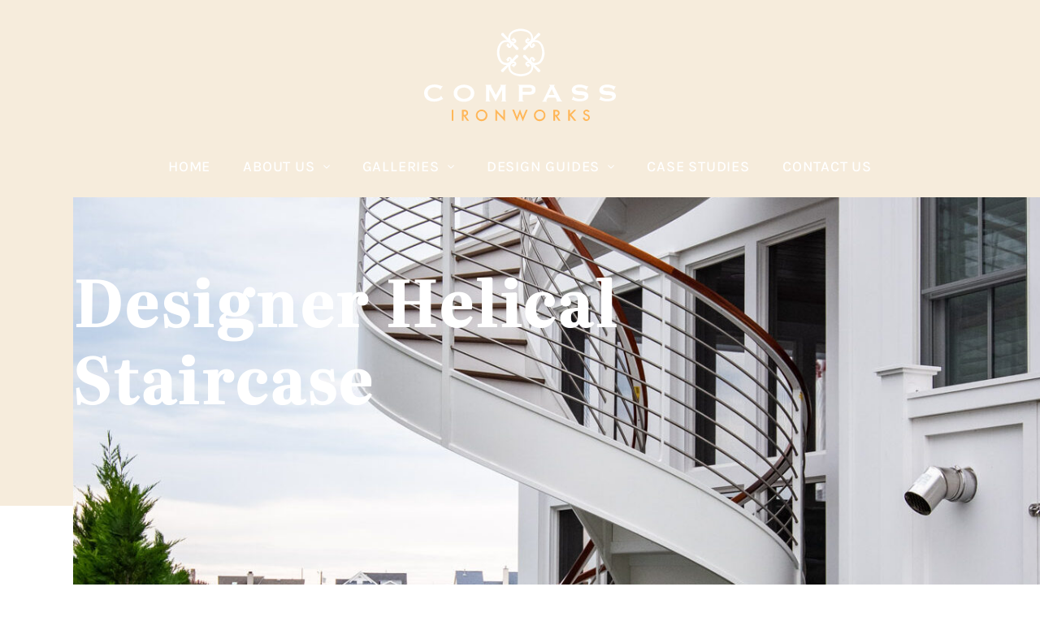

--- FILE ---
content_type: text/html; charset=UTF-8
request_url: https://www.compassironworks.com/designer-helical-staircase/
body_size: 26693
content:
<!doctype html>
<html lang="en-US">
<head>
    <meta charset="utf-8">
    <meta name="viewport" content="width=device-width, initial-scale=1">
        <meta name='robots' content='index, follow, max-image-preview:large, max-snippet:-1, max-video-preview:-1' />

<!-- Google Tag Manager for WordPress by gtm4wp.com -->
<script data-cfasync="false" data-pagespeed-no-defer>
	var gtm4wp_datalayer_name = "dataLayer";
	var dataLayer = dataLayer || [];
</script>
<!-- End Google Tag Manager for WordPress by gtm4wp.com -->
	<!-- This site is optimized with the Yoast SEO plugin v26.5 - https://yoast.com/wordpress/plugins/seo/ -->
	<title>Designer Helical Staircase - Compass Ironworks</title>
	<link rel="canonical" href="https://www.compassironworks.com/designer-helical-staircase/" />
	<meta property="og:locale" content="en_US" />
	<meta property="og:type" content="article" />
	<meta property="og:title" content="Designer Helical Staircase - Compass Ironworks" />
	<meta property="og:description" content="Builders constructed a beautiful custom home in Avalon, NJ. It was just missing one thing…a show stopper! So, the architect specified an exterior helical staircase to draw the eye. However, since this house was located at the shore, this proved to be more challenging than expected. Due to the harsh elements at the shore, the &hellip; Continued" />
	<meta property="og:url" content="https://www.compassironworks.com/designer-helical-staircase/" />
	<meta property="og:site_name" content="Compass Ironworks" />
	<meta property="article:published_time" content="2023-01-10T11:18:58+00:00" />
	<meta property="article:modified_time" content="2025-05-09T20:39:32+00:00" />
	<meta property="og:image" content="https://www.compassironworks.com/app/uploads/2023/01/Designer-Helical-Staircase-01.jpg" />
	<meta property="og:image:width" content="1365" />
	<meta property="og:image:height" content="2048" />
	<meta property="og:image:type" content="image/jpeg" />
	<meta name="author" content="SchwebAdmin" />
	<meta name="twitter:card" content="summary_large_image" />
	<meta name="twitter:label1" content="Written by" />
	<meta name="twitter:data1" content="SchwebAdmin" />
	<meta name="twitter:label2" content="Est. reading time" />
	<meta name="twitter:data2" content="3 minutes" />
	<script type="application/ld+json" class="yoast-schema-graph">{"@context":"https://schema.org","@graph":[{"@type":"Article","@id":"https://www.compassironworks.com/designer-helical-staircase/#article","isPartOf":{"@id":"https://www.compassironworks.com/designer-helical-staircase/"},"author":{"name":"SchwebAdmin","@id":"https://www.compassironworks.com/#/schema/person/64fb3c50dfa8062951be262ce5751395"},"headline":"Designer Helical Staircase","datePublished":"2023-01-10T11:18:58+00:00","dateModified":"2025-05-09T20:39:32+00:00","mainEntityOfPage":{"@id":"https://www.compassironworks.com/designer-helical-staircase/"},"wordCount":438,"publisher":{"@id":"https://www.compassironworks.com/#organization"},"image":{"@id":"https://www.compassironworks.com/designer-helical-staircase/#primaryimage"},"thumbnailUrl":"https://www.compassironworks.com/app/uploads/2023/01/Designer-Helical-Staircase-01.jpg","keywords":["beautiful","Compass Ironworks","Custom","Custom Ironwork","Design","Designer stairs","Helical Staircase","Spiral Stairs","stair railing","staircase","terrace"],"inLanguage":"en-US"},{"@type":"WebPage","@id":"https://www.compassironworks.com/designer-helical-staircase/","url":"https://www.compassironworks.com/designer-helical-staircase/","name":"Designer Helical Staircase - Compass Ironworks","isPartOf":{"@id":"https://www.compassironworks.com/#website"},"primaryImageOfPage":{"@id":"https://www.compassironworks.com/designer-helical-staircase/#primaryimage"},"image":{"@id":"https://www.compassironworks.com/designer-helical-staircase/#primaryimage"},"thumbnailUrl":"https://www.compassironworks.com/app/uploads/2023/01/Designer-Helical-Staircase-01.jpg","datePublished":"2023-01-10T11:18:58+00:00","dateModified":"2025-05-09T20:39:32+00:00","breadcrumb":{"@id":"https://www.compassironworks.com/designer-helical-staircase/#breadcrumb"},"inLanguage":"en-US","potentialAction":[{"@type":"ReadAction","target":["https://www.compassironworks.com/designer-helical-staircase/"]}]},{"@type":"ImageObject","inLanguage":"en-US","@id":"https://www.compassironworks.com/designer-helical-staircase/#primaryimage","url":"https://www.compassironworks.com/app/uploads/2023/01/Designer-Helical-Staircase-01.jpg","contentUrl":"https://www.compassironworks.com/app/uploads/2023/01/Designer-Helical-Staircase-01.jpg","width":1365,"height":2048,"caption":"Designer Helical Staircase"},{"@type":"BreadcrumbList","@id":"https://www.compassironworks.com/designer-helical-staircase/#breadcrumb","itemListElement":[{"@type":"ListItem","position":1,"name":"Home","item":"https://www.compassironworks.com/"},{"@type":"ListItem","position":2,"name":"News &amp; Case Studies","item":"https://www.compassironworks.com/case-studies/"},{"@type":"ListItem","position":3,"name":"Designer Helical Staircase"}]},{"@type":"WebSite","@id":"https://www.compassironworks.com/#website","url":"https://www.compassironworks.com/","name":"Compass Ironworks","description":"","publisher":{"@id":"https://www.compassironworks.com/#organization"},"potentialAction":[{"@type":"SearchAction","target":{"@type":"EntryPoint","urlTemplate":"https://www.compassironworks.com/search/{search_term_string}"},"query-input":{"@type":"PropertyValueSpecification","valueRequired":true,"valueName":"search_term_string"}}],"inLanguage":"en-US"},{"@type":"Organization","@id":"https://www.compassironworks.com/#organization","name":"Compass Ironworks","url":"https://www.compassironworks.com/","logo":{"@type":"ImageObject","inLanguage":"en-US","@id":"https://www.compassironworks.com/#/schema/logo/image/","url":"https://www.compassironworks.com/app/uploads/2025/02/logo.svg","contentUrl":"https://www.compassironworks.com/app/uploads/2025/02/logo.svg","caption":"Compass Ironworks"},"image":{"@id":"https://www.compassironworks.com/#/schema/logo/image/"}},{"@type":"Person","@id":"https://www.compassironworks.com/#/schema/person/64fb3c50dfa8062951be262ce5751395","name":"SchwebAdmin","image":{"@type":"ImageObject","inLanguage":"en-US","@id":"https://www.compassironworks.com/#/schema/person/image/","url":"https://secure.gravatar.com/avatar/f4c079c0274034239002954007dabe7aed8b50040ce190d62942e2d1b001bd0c?s=96&d=mm&r=g","contentUrl":"https://secure.gravatar.com/avatar/f4c079c0274034239002954007dabe7aed8b50040ce190d62942e2d1b001bd0c?s=96&d=mm&r=g","caption":"SchwebAdmin"},"sameAs":["https://www.compassironworks.com//wp"],"url":"https://www.compassironworks.com/author/schwebadmin/"}]}</script>
	<!-- / Yoast SEO plugin. -->


<link rel='dns-prefetch' href='//www.google.com' />
<style id='wp-img-auto-sizes-contain-inline-css'>
img:is([sizes=auto i],[sizes^="auto," i]){contain-intrinsic-size:3000px 1500px}
/*# sourceURL=wp-img-auto-sizes-contain-inline-css */
</style>
<style id='wp-block-paragraph-inline-css'>
.is-small-text{font-size:.875em}.is-regular-text{font-size:1em}.is-large-text{font-size:2.25em}.is-larger-text{font-size:3em}.has-drop-cap:not(:focus):first-letter{float:left;font-size:8.4em;font-style:normal;font-weight:100;line-height:.68;margin:.05em .1em 0 0;text-transform:uppercase}body.rtl .has-drop-cap:not(:focus):first-letter{float:none;margin-left:.1em}p.has-drop-cap.has-background{overflow:hidden}:root :where(p.has-background){padding:1.25em 2.375em}:where(p.has-text-color:not(.has-link-color)) a{color:inherit}p.has-text-align-left[style*="writing-mode:vertical-lr"],p.has-text-align-right[style*="writing-mode:vertical-rl"]{rotate:180deg}
/*# sourceURL=https://www.compassironworks.com/wp/wp-includes/blocks/paragraph/style.min.css */
</style>
<link rel="stylesheet" href="https://www.compassironworks.com/app/plugins/nextgen-gallery/static/GalleryDisplay/trigger_buttons.css?ver=4.0.1"><link rel="stylesheet" href="https://www.compassironworks.com/app/plugins/nextgen-gallery/static/FontAwesome/css/v4-shims.min.css?ver=6.9"><link rel="stylesheet" href="https://www.compassironworks.com/app/plugins/nextgen-gallery/static/FontAwesome/css/all.min.css?ver=6.9"><link rel="stylesheet" href="https://www.compassironworks.com/app/plugins/nextgen-gallery/static/Slideshow/ngg_basic_slideshow.css?ver=4.0.1"><link rel="stylesheet" href="https://www.compassironworks.com/app/plugins/nextgen-gallery/static/Slideshow/slick/slick.css?ver=4.0.1"><link rel="stylesheet" href="https://www.compassironworks.com/app/plugins/nextgen-gallery/static/Slideshow/slick/slick-theme.css?ver=4.0.1"><style id='wp-block-button-inline-css'>
.wp-block-button__link{align-content:center;box-sizing:border-box;cursor:pointer;display:inline-block;height:100%;text-align:center;word-break:break-word}.wp-block-button__link.aligncenter{text-align:center}.wp-block-button__link.alignright{text-align:right}:where(.wp-block-button__link){border-radius:9999px;box-shadow:none;padding:calc(.667em + 2px) calc(1.333em + 2px);text-decoration:none}.wp-block-button[style*=text-decoration] .wp-block-button__link{text-decoration:inherit}.wp-block-buttons>.wp-block-button.has-custom-width{max-width:none}.wp-block-buttons>.wp-block-button.has-custom-width .wp-block-button__link{width:100%}.wp-block-buttons>.wp-block-button.has-custom-font-size .wp-block-button__link{font-size:inherit}.wp-block-buttons>.wp-block-button.wp-block-button__width-25{width:calc(25% - var(--wp--style--block-gap, .5em)*.75)}.wp-block-buttons>.wp-block-button.wp-block-button__width-50{width:calc(50% - var(--wp--style--block-gap, .5em)*.5)}.wp-block-buttons>.wp-block-button.wp-block-button__width-75{width:calc(75% - var(--wp--style--block-gap, .5em)*.25)}.wp-block-buttons>.wp-block-button.wp-block-button__width-100{flex-basis:100%;width:100%}.wp-block-buttons.is-vertical>.wp-block-button.wp-block-button__width-25{width:25%}.wp-block-buttons.is-vertical>.wp-block-button.wp-block-button__width-50{width:50%}.wp-block-buttons.is-vertical>.wp-block-button.wp-block-button__width-75{width:75%}.wp-block-button.is-style-squared,.wp-block-button__link.wp-block-button.is-style-squared{border-radius:0}.wp-block-button.no-border-radius,.wp-block-button__link.no-border-radius{border-radius:0!important}:root :where(.wp-block-button .wp-block-button__link.is-style-outline),:root :where(.wp-block-button.is-style-outline>.wp-block-button__link){border:2px solid;padding:.667em 1.333em}:root :where(.wp-block-button .wp-block-button__link.is-style-outline:not(.has-text-color)),:root :where(.wp-block-button.is-style-outline>.wp-block-button__link:not(.has-text-color)){color:currentColor}:root :where(.wp-block-button .wp-block-button__link.is-style-outline:not(.has-background)),:root :where(.wp-block-button.is-style-outline>.wp-block-button__link:not(.has-background)){background-color:initial;background-image:none}
/*# sourceURL=https://www.compassironworks.com/wp/wp-includes/blocks/button/style.min.css */
</style>
<style id='wp-block-buttons-inline-css'>
.wp-block-buttons{box-sizing:border-box}.wp-block-buttons.is-vertical{flex-direction:column}.wp-block-buttons.is-vertical>.wp-block-button:last-child{margin-bottom:0}.wp-block-buttons>.wp-block-button{display:inline-block;margin:0}.wp-block-buttons.is-content-justification-left{justify-content:flex-start}.wp-block-buttons.is-content-justification-left.is-vertical{align-items:flex-start}.wp-block-buttons.is-content-justification-center{justify-content:center}.wp-block-buttons.is-content-justification-center.is-vertical{align-items:center}.wp-block-buttons.is-content-justification-right{justify-content:flex-end}.wp-block-buttons.is-content-justification-right.is-vertical{align-items:flex-end}.wp-block-buttons.is-content-justification-space-between{justify-content:space-between}.wp-block-buttons.aligncenter{text-align:center}.wp-block-buttons:not(.is-content-justification-space-between,.is-content-justification-right,.is-content-justification-left,.is-content-justification-center) .wp-block-button.aligncenter{margin-left:auto;margin-right:auto;width:100%}.wp-block-buttons[style*=text-decoration] .wp-block-button,.wp-block-buttons[style*=text-decoration] .wp-block-button__link{text-decoration:inherit}.wp-block-buttons.has-custom-font-size .wp-block-button__link{font-size:inherit}.wp-block-buttons .wp-block-button__link{width:100%}.wp-block-button.aligncenter{text-align:center}
/*# sourceURL=https://www.compassironworks.com/wp/wp-includes/blocks/buttons/style.min.css */
</style>
<style id='wp-block-columns-inline-css'>
.wp-block-columns{box-sizing:border-box;display:flex;flex-wrap:wrap!important}@media (min-width:782px){.wp-block-columns{flex-wrap:nowrap!important}}.wp-block-columns{align-items:normal!important}.wp-block-columns.are-vertically-aligned-top{align-items:flex-start}.wp-block-columns.are-vertically-aligned-center{align-items:center}.wp-block-columns.are-vertically-aligned-bottom{align-items:flex-end}@media (max-width:781px){.wp-block-columns:not(.is-not-stacked-on-mobile)>.wp-block-column{flex-basis:100%!important}}@media (min-width:782px){.wp-block-columns:not(.is-not-stacked-on-mobile)>.wp-block-column{flex-basis:0;flex-grow:1}.wp-block-columns:not(.is-not-stacked-on-mobile)>.wp-block-column[style*=flex-basis]{flex-grow:0}}.wp-block-columns.is-not-stacked-on-mobile{flex-wrap:nowrap!important}.wp-block-columns.is-not-stacked-on-mobile>.wp-block-column{flex-basis:0;flex-grow:1}.wp-block-columns.is-not-stacked-on-mobile>.wp-block-column[style*=flex-basis]{flex-grow:0}:where(.wp-block-columns){margin-bottom:1.75em}:where(.wp-block-columns.has-background){padding:1.25em 2.375em}.wp-block-column{flex-grow:1;min-width:0;overflow-wrap:break-word;word-break:break-word}.wp-block-column.is-vertically-aligned-top{align-self:flex-start}.wp-block-column.is-vertically-aligned-center{align-self:center}.wp-block-column.is-vertically-aligned-bottom{align-self:flex-end}.wp-block-column.is-vertically-aligned-stretch{align-self:stretch}.wp-block-column.is-vertically-aligned-bottom,.wp-block-column.is-vertically-aligned-center,.wp-block-column.is-vertically-aligned-top{width:100%}
/*# sourceURL=https://www.compassironworks.com/wp/wp-includes/blocks/columns/style.min.css */
</style>
<style id='wp-block-group-inline-css'>
.wp-block-group{box-sizing:border-box}:where(.wp-block-group.wp-block-group-is-layout-constrained){position:relative}
/*# sourceURL=https://www.compassironworks.com/wp/wp-includes/blocks/group/style.min.css */
</style>
<style id='wp-block-heading-inline-css'>
h1:where(.wp-block-heading).has-background,h2:where(.wp-block-heading).has-background,h3:where(.wp-block-heading).has-background,h4:where(.wp-block-heading).has-background,h5:where(.wp-block-heading).has-background,h6:where(.wp-block-heading).has-background{padding:1.25em 2.375em}h1.has-text-align-left[style*=writing-mode]:where([style*=vertical-lr]),h1.has-text-align-right[style*=writing-mode]:where([style*=vertical-rl]),h2.has-text-align-left[style*=writing-mode]:where([style*=vertical-lr]),h2.has-text-align-right[style*=writing-mode]:where([style*=vertical-rl]),h3.has-text-align-left[style*=writing-mode]:where([style*=vertical-lr]),h3.has-text-align-right[style*=writing-mode]:where([style*=vertical-rl]),h4.has-text-align-left[style*=writing-mode]:where([style*=vertical-lr]),h4.has-text-align-right[style*=writing-mode]:where([style*=vertical-rl]),h5.has-text-align-left[style*=writing-mode]:where([style*=vertical-lr]),h5.has-text-align-right[style*=writing-mode]:where([style*=vertical-rl]),h6.has-text-align-left[style*=writing-mode]:where([style*=vertical-lr]),h6.has-text-align-right[style*=writing-mode]:where([style*=vertical-rl]){rotate:180deg}
/*# sourceURL=https://www.compassironworks.com/wp/wp-includes/blocks/heading/style.min.css */
</style>
<style id='wp-block-cover-inline-css'>
.wp-block-cover,.wp-block-cover-image{align-items:center;background-position:50%;box-sizing:border-box;display:flex;justify-content:center;min-height:430px;overflow:hidden;overflow:clip;padding:1em;position:relative}.wp-block-cover .has-background-dim:not([class*=-background-color]),.wp-block-cover-image .has-background-dim:not([class*=-background-color]),.wp-block-cover-image.has-background-dim:not([class*=-background-color]),.wp-block-cover.has-background-dim:not([class*=-background-color]){background-color:#000}.wp-block-cover .has-background-dim.has-background-gradient,.wp-block-cover-image .has-background-dim.has-background-gradient{background-color:initial}.wp-block-cover-image.has-background-dim:before,.wp-block-cover.has-background-dim:before{background-color:inherit;content:""}.wp-block-cover .wp-block-cover__background,.wp-block-cover .wp-block-cover__gradient-background,.wp-block-cover-image .wp-block-cover__background,.wp-block-cover-image .wp-block-cover__gradient-background,.wp-block-cover-image.has-background-dim:not(.has-background-gradient):before,.wp-block-cover.has-background-dim:not(.has-background-gradient):before{bottom:0;left:0;opacity:.5;position:absolute;right:0;top:0}.wp-block-cover-image.has-background-dim.has-background-dim-10 .wp-block-cover__background,.wp-block-cover-image.has-background-dim.has-background-dim-10 .wp-block-cover__gradient-background,.wp-block-cover-image.has-background-dim.has-background-dim-10:not(.has-background-gradient):before,.wp-block-cover.has-background-dim.has-background-dim-10 .wp-block-cover__background,.wp-block-cover.has-background-dim.has-background-dim-10 .wp-block-cover__gradient-background,.wp-block-cover.has-background-dim.has-background-dim-10:not(.has-background-gradient):before{opacity:.1}.wp-block-cover-image.has-background-dim.has-background-dim-20 .wp-block-cover__background,.wp-block-cover-image.has-background-dim.has-background-dim-20 .wp-block-cover__gradient-background,.wp-block-cover-image.has-background-dim.has-background-dim-20:not(.has-background-gradient):before,.wp-block-cover.has-background-dim.has-background-dim-20 .wp-block-cover__background,.wp-block-cover.has-background-dim.has-background-dim-20 .wp-block-cover__gradient-background,.wp-block-cover.has-background-dim.has-background-dim-20:not(.has-background-gradient):before{opacity:.2}.wp-block-cover-image.has-background-dim.has-background-dim-30 .wp-block-cover__background,.wp-block-cover-image.has-background-dim.has-background-dim-30 .wp-block-cover__gradient-background,.wp-block-cover-image.has-background-dim.has-background-dim-30:not(.has-background-gradient):before,.wp-block-cover.has-background-dim.has-background-dim-30 .wp-block-cover__background,.wp-block-cover.has-background-dim.has-background-dim-30 .wp-block-cover__gradient-background,.wp-block-cover.has-background-dim.has-background-dim-30:not(.has-background-gradient):before{opacity:.3}.wp-block-cover-image.has-background-dim.has-background-dim-40 .wp-block-cover__background,.wp-block-cover-image.has-background-dim.has-background-dim-40 .wp-block-cover__gradient-background,.wp-block-cover-image.has-background-dim.has-background-dim-40:not(.has-background-gradient):before,.wp-block-cover.has-background-dim.has-background-dim-40 .wp-block-cover__background,.wp-block-cover.has-background-dim.has-background-dim-40 .wp-block-cover__gradient-background,.wp-block-cover.has-background-dim.has-background-dim-40:not(.has-background-gradient):before{opacity:.4}.wp-block-cover-image.has-background-dim.has-background-dim-50 .wp-block-cover__background,.wp-block-cover-image.has-background-dim.has-background-dim-50 .wp-block-cover__gradient-background,.wp-block-cover-image.has-background-dim.has-background-dim-50:not(.has-background-gradient):before,.wp-block-cover.has-background-dim.has-background-dim-50 .wp-block-cover__background,.wp-block-cover.has-background-dim.has-background-dim-50 .wp-block-cover__gradient-background,.wp-block-cover.has-background-dim.has-background-dim-50:not(.has-background-gradient):before{opacity:.5}.wp-block-cover-image.has-background-dim.has-background-dim-60 .wp-block-cover__background,.wp-block-cover-image.has-background-dim.has-background-dim-60 .wp-block-cover__gradient-background,.wp-block-cover-image.has-background-dim.has-background-dim-60:not(.has-background-gradient):before,.wp-block-cover.has-background-dim.has-background-dim-60 .wp-block-cover__background,.wp-block-cover.has-background-dim.has-background-dim-60 .wp-block-cover__gradient-background,.wp-block-cover.has-background-dim.has-background-dim-60:not(.has-background-gradient):before{opacity:.6}.wp-block-cover-image.has-background-dim.has-background-dim-70 .wp-block-cover__background,.wp-block-cover-image.has-background-dim.has-background-dim-70 .wp-block-cover__gradient-background,.wp-block-cover-image.has-background-dim.has-background-dim-70:not(.has-background-gradient):before,.wp-block-cover.has-background-dim.has-background-dim-70 .wp-block-cover__background,.wp-block-cover.has-background-dim.has-background-dim-70 .wp-block-cover__gradient-background,.wp-block-cover.has-background-dim.has-background-dim-70:not(.has-background-gradient):before{opacity:.7}.wp-block-cover-image.has-background-dim.has-background-dim-80 .wp-block-cover__background,.wp-block-cover-image.has-background-dim.has-background-dim-80 .wp-block-cover__gradient-background,.wp-block-cover-image.has-background-dim.has-background-dim-80:not(.has-background-gradient):before,.wp-block-cover.has-background-dim.has-background-dim-80 .wp-block-cover__background,.wp-block-cover.has-background-dim.has-background-dim-80 .wp-block-cover__gradient-background,.wp-block-cover.has-background-dim.has-background-dim-80:not(.has-background-gradient):before{opacity:.8}.wp-block-cover-image.has-background-dim.has-background-dim-90 .wp-block-cover__background,.wp-block-cover-image.has-background-dim.has-background-dim-90 .wp-block-cover__gradient-background,.wp-block-cover-image.has-background-dim.has-background-dim-90:not(.has-background-gradient):before,.wp-block-cover.has-background-dim.has-background-dim-90 .wp-block-cover__background,.wp-block-cover.has-background-dim.has-background-dim-90 .wp-block-cover__gradient-background,.wp-block-cover.has-background-dim.has-background-dim-90:not(.has-background-gradient):before{opacity:.9}.wp-block-cover-image.has-background-dim.has-background-dim-100 .wp-block-cover__background,.wp-block-cover-image.has-background-dim.has-background-dim-100 .wp-block-cover__gradient-background,.wp-block-cover-image.has-background-dim.has-background-dim-100:not(.has-background-gradient):before,.wp-block-cover.has-background-dim.has-background-dim-100 .wp-block-cover__background,.wp-block-cover.has-background-dim.has-background-dim-100 .wp-block-cover__gradient-background,.wp-block-cover.has-background-dim.has-background-dim-100:not(.has-background-gradient):before{opacity:1}.wp-block-cover .wp-block-cover__background.has-background-dim.has-background-dim-0,.wp-block-cover .wp-block-cover__gradient-background.has-background-dim.has-background-dim-0,.wp-block-cover-image .wp-block-cover__background.has-background-dim.has-background-dim-0,.wp-block-cover-image .wp-block-cover__gradient-background.has-background-dim.has-background-dim-0{opacity:0}.wp-block-cover .wp-block-cover__background.has-background-dim.has-background-dim-10,.wp-block-cover .wp-block-cover__gradient-background.has-background-dim.has-background-dim-10,.wp-block-cover-image .wp-block-cover__background.has-background-dim.has-background-dim-10,.wp-block-cover-image .wp-block-cover__gradient-background.has-background-dim.has-background-dim-10{opacity:.1}.wp-block-cover .wp-block-cover__background.has-background-dim.has-background-dim-20,.wp-block-cover .wp-block-cover__gradient-background.has-background-dim.has-background-dim-20,.wp-block-cover-image .wp-block-cover__background.has-background-dim.has-background-dim-20,.wp-block-cover-image .wp-block-cover__gradient-background.has-background-dim.has-background-dim-20{opacity:.2}.wp-block-cover .wp-block-cover__background.has-background-dim.has-background-dim-30,.wp-block-cover .wp-block-cover__gradient-background.has-background-dim.has-background-dim-30,.wp-block-cover-image .wp-block-cover__background.has-background-dim.has-background-dim-30,.wp-block-cover-image .wp-block-cover__gradient-background.has-background-dim.has-background-dim-30{opacity:.3}.wp-block-cover .wp-block-cover__background.has-background-dim.has-background-dim-40,.wp-block-cover .wp-block-cover__gradient-background.has-background-dim.has-background-dim-40,.wp-block-cover-image .wp-block-cover__background.has-background-dim.has-background-dim-40,.wp-block-cover-image .wp-block-cover__gradient-background.has-background-dim.has-background-dim-40{opacity:.4}.wp-block-cover .wp-block-cover__background.has-background-dim.has-background-dim-50,.wp-block-cover .wp-block-cover__gradient-background.has-background-dim.has-background-dim-50,.wp-block-cover-image .wp-block-cover__background.has-background-dim.has-background-dim-50,.wp-block-cover-image .wp-block-cover__gradient-background.has-background-dim.has-background-dim-50{opacity:.5}.wp-block-cover .wp-block-cover__background.has-background-dim.has-background-dim-60,.wp-block-cover .wp-block-cover__gradient-background.has-background-dim.has-background-dim-60,.wp-block-cover-image .wp-block-cover__background.has-background-dim.has-background-dim-60,.wp-block-cover-image .wp-block-cover__gradient-background.has-background-dim.has-background-dim-60{opacity:.6}.wp-block-cover .wp-block-cover__background.has-background-dim.has-background-dim-70,.wp-block-cover .wp-block-cover__gradient-background.has-background-dim.has-background-dim-70,.wp-block-cover-image .wp-block-cover__background.has-background-dim.has-background-dim-70,.wp-block-cover-image .wp-block-cover__gradient-background.has-background-dim.has-background-dim-70{opacity:.7}.wp-block-cover .wp-block-cover__background.has-background-dim.has-background-dim-80,.wp-block-cover .wp-block-cover__gradient-background.has-background-dim.has-background-dim-80,.wp-block-cover-image .wp-block-cover__background.has-background-dim.has-background-dim-80,.wp-block-cover-image .wp-block-cover__gradient-background.has-background-dim.has-background-dim-80{opacity:.8}.wp-block-cover .wp-block-cover__background.has-background-dim.has-background-dim-90,.wp-block-cover .wp-block-cover__gradient-background.has-background-dim.has-background-dim-90,.wp-block-cover-image .wp-block-cover__background.has-background-dim.has-background-dim-90,.wp-block-cover-image .wp-block-cover__gradient-background.has-background-dim.has-background-dim-90{opacity:.9}.wp-block-cover .wp-block-cover__background.has-background-dim.has-background-dim-100,.wp-block-cover .wp-block-cover__gradient-background.has-background-dim.has-background-dim-100,.wp-block-cover-image .wp-block-cover__background.has-background-dim.has-background-dim-100,.wp-block-cover-image .wp-block-cover__gradient-background.has-background-dim.has-background-dim-100{opacity:1}.wp-block-cover-image.alignleft,.wp-block-cover-image.alignright,.wp-block-cover.alignleft,.wp-block-cover.alignright{max-width:420px;width:100%}.wp-block-cover-image.aligncenter,.wp-block-cover-image.alignleft,.wp-block-cover-image.alignright,.wp-block-cover.aligncenter,.wp-block-cover.alignleft,.wp-block-cover.alignright{display:flex}.wp-block-cover .wp-block-cover__inner-container,.wp-block-cover-image .wp-block-cover__inner-container{color:inherit;position:relative;width:100%}.wp-block-cover-image.is-position-top-left,.wp-block-cover.is-position-top-left{align-items:flex-start;justify-content:flex-start}.wp-block-cover-image.is-position-top-center,.wp-block-cover.is-position-top-center{align-items:flex-start;justify-content:center}.wp-block-cover-image.is-position-top-right,.wp-block-cover.is-position-top-right{align-items:flex-start;justify-content:flex-end}.wp-block-cover-image.is-position-center-left,.wp-block-cover.is-position-center-left{align-items:center;justify-content:flex-start}.wp-block-cover-image.is-position-center-center,.wp-block-cover.is-position-center-center{align-items:center;justify-content:center}.wp-block-cover-image.is-position-center-right,.wp-block-cover.is-position-center-right{align-items:center;justify-content:flex-end}.wp-block-cover-image.is-position-bottom-left,.wp-block-cover.is-position-bottom-left{align-items:flex-end;justify-content:flex-start}.wp-block-cover-image.is-position-bottom-center,.wp-block-cover.is-position-bottom-center{align-items:flex-end;justify-content:center}.wp-block-cover-image.is-position-bottom-right,.wp-block-cover.is-position-bottom-right{align-items:flex-end;justify-content:flex-end}.wp-block-cover-image.has-custom-content-position.has-custom-content-position .wp-block-cover__inner-container,.wp-block-cover.has-custom-content-position.has-custom-content-position .wp-block-cover__inner-container{margin:0}.wp-block-cover-image.has-custom-content-position.has-custom-content-position.is-position-bottom-left .wp-block-cover__inner-container,.wp-block-cover-image.has-custom-content-position.has-custom-content-position.is-position-bottom-right .wp-block-cover__inner-container,.wp-block-cover-image.has-custom-content-position.has-custom-content-position.is-position-center-left .wp-block-cover__inner-container,.wp-block-cover-image.has-custom-content-position.has-custom-content-position.is-position-center-right .wp-block-cover__inner-container,.wp-block-cover-image.has-custom-content-position.has-custom-content-position.is-position-top-left .wp-block-cover__inner-container,.wp-block-cover-image.has-custom-content-position.has-custom-content-position.is-position-top-right .wp-block-cover__inner-container,.wp-block-cover.has-custom-content-position.has-custom-content-position.is-position-bottom-left .wp-block-cover__inner-container,.wp-block-cover.has-custom-content-position.has-custom-content-position.is-position-bottom-right .wp-block-cover__inner-container,.wp-block-cover.has-custom-content-position.has-custom-content-position.is-position-center-left .wp-block-cover__inner-container,.wp-block-cover.has-custom-content-position.has-custom-content-position.is-position-center-right .wp-block-cover__inner-container,.wp-block-cover.has-custom-content-position.has-custom-content-position.is-position-top-left .wp-block-cover__inner-container,.wp-block-cover.has-custom-content-position.has-custom-content-position.is-position-top-right .wp-block-cover__inner-container{margin:0;width:auto}.wp-block-cover .wp-block-cover__image-background,.wp-block-cover video.wp-block-cover__video-background,.wp-block-cover-image .wp-block-cover__image-background,.wp-block-cover-image video.wp-block-cover__video-background{border:none;bottom:0;box-shadow:none;height:100%;left:0;margin:0;max-height:none;max-width:none;object-fit:cover;outline:none;padding:0;position:absolute;right:0;top:0;width:100%}.wp-block-cover-image.has-parallax,.wp-block-cover.has-parallax,.wp-block-cover__image-background.has-parallax,video.wp-block-cover__video-background.has-parallax{background-attachment:fixed;background-repeat:no-repeat;background-size:cover}@supports (-webkit-touch-callout:inherit){.wp-block-cover-image.has-parallax,.wp-block-cover.has-parallax,.wp-block-cover__image-background.has-parallax,video.wp-block-cover__video-background.has-parallax{background-attachment:scroll}}@media (prefers-reduced-motion:reduce){.wp-block-cover-image.has-parallax,.wp-block-cover.has-parallax,.wp-block-cover__image-background.has-parallax,video.wp-block-cover__video-background.has-parallax{background-attachment:scroll}}.wp-block-cover-image.is-repeated,.wp-block-cover.is-repeated,.wp-block-cover__image-background.is-repeated,video.wp-block-cover__video-background.is-repeated{background-repeat:repeat;background-size:auto}.wp-block-cover-image-text,.wp-block-cover-image-text a,.wp-block-cover-image-text a:active,.wp-block-cover-image-text a:focus,.wp-block-cover-image-text a:hover,.wp-block-cover-text,.wp-block-cover-text a,.wp-block-cover-text a:active,.wp-block-cover-text a:focus,.wp-block-cover-text a:hover,section.wp-block-cover-image h2,section.wp-block-cover-image h2 a,section.wp-block-cover-image h2 a:active,section.wp-block-cover-image h2 a:focus,section.wp-block-cover-image h2 a:hover{color:#fff}.wp-block-cover-image .wp-block-cover.has-left-content{justify-content:flex-start}.wp-block-cover-image .wp-block-cover.has-right-content{justify-content:flex-end}.wp-block-cover-image.has-left-content .wp-block-cover-image-text,.wp-block-cover.has-left-content .wp-block-cover-text,section.wp-block-cover-image.has-left-content>h2{margin-left:0;text-align:left}.wp-block-cover-image.has-right-content .wp-block-cover-image-text,.wp-block-cover.has-right-content .wp-block-cover-text,section.wp-block-cover-image.has-right-content>h2{margin-right:0;text-align:right}.wp-block-cover .wp-block-cover-text,.wp-block-cover-image .wp-block-cover-image-text,section.wp-block-cover-image>h2{font-size:2em;line-height:1.25;margin-bottom:0;max-width:840px;padding:.44em;text-align:center;z-index:1}:where(.wp-block-cover-image:not(.has-text-color)),:where(.wp-block-cover:not(.has-text-color)){color:#fff}:where(.wp-block-cover-image.is-light:not(.has-text-color)),:where(.wp-block-cover.is-light:not(.has-text-color)){color:#000}:root :where(.wp-block-cover h1:not(.has-text-color)),:root :where(.wp-block-cover h2:not(.has-text-color)),:root :where(.wp-block-cover h3:not(.has-text-color)),:root :where(.wp-block-cover h4:not(.has-text-color)),:root :where(.wp-block-cover h5:not(.has-text-color)),:root :where(.wp-block-cover h6:not(.has-text-color)),:root :where(.wp-block-cover p:not(.has-text-color)){color:inherit}body:not(.editor-styles-wrapper) .wp-block-cover:not(.wp-block-cover:has(.wp-block-cover__background+.wp-block-cover__inner-container)) .wp-block-cover__image-background,body:not(.editor-styles-wrapper) .wp-block-cover:not(.wp-block-cover:has(.wp-block-cover__background+.wp-block-cover__inner-container)) .wp-block-cover__video-background{z-index:0}body:not(.editor-styles-wrapper) .wp-block-cover:not(.wp-block-cover:has(.wp-block-cover__background+.wp-block-cover__inner-container)) .wp-block-cover__background,body:not(.editor-styles-wrapper) .wp-block-cover:not(.wp-block-cover:has(.wp-block-cover__background+.wp-block-cover__inner-container)) .wp-block-cover__gradient-background,body:not(.editor-styles-wrapper) .wp-block-cover:not(.wp-block-cover:has(.wp-block-cover__background+.wp-block-cover__inner-container)) .wp-block-cover__inner-container,body:not(.editor-styles-wrapper) .wp-block-cover:not(.wp-block-cover:has(.wp-block-cover__background+.wp-block-cover__inner-container)).has-background-dim:not(.has-background-gradient):before{z-index:1}.has-modal-open body:not(.editor-styles-wrapper) .wp-block-cover:not(.wp-block-cover:has(.wp-block-cover__background+.wp-block-cover__inner-container)) .wp-block-cover__inner-container{z-index:auto}
/*# sourceURL=https://www.compassironworks.com/wp/wp-includes/blocks/cover/style.min.css */
</style>
<style id='wp-block-library-inline-css'>
:root{--wp-block-synced-color:#7a00df;--wp-block-synced-color--rgb:122,0,223;--wp-bound-block-color:var(--wp-block-synced-color);--wp-editor-canvas-background:#ddd;--wp-admin-theme-color:#007cba;--wp-admin-theme-color--rgb:0,124,186;--wp-admin-theme-color-darker-10:#006ba1;--wp-admin-theme-color-darker-10--rgb:0,107,160.5;--wp-admin-theme-color-darker-20:#005a87;--wp-admin-theme-color-darker-20--rgb:0,90,135;--wp-admin-border-width-focus:2px}@media (min-resolution:192dpi){:root{--wp-admin-border-width-focus:1.5px}}.wp-element-button{cursor:pointer}:root .has-very-light-gray-background-color{background-color:#eee}:root .has-very-dark-gray-background-color{background-color:#313131}:root .has-very-light-gray-color{color:#eee}:root .has-very-dark-gray-color{color:#313131}:root .has-vivid-green-cyan-to-vivid-cyan-blue-gradient-background{background:linear-gradient(135deg,#00d084,#0693e3)}:root .has-purple-crush-gradient-background{background:linear-gradient(135deg,#34e2e4,#4721fb 50%,#ab1dfe)}:root .has-hazy-dawn-gradient-background{background:linear-gradient(135deg,#faaca8,#dad0ec)}:root .has-subdued-olive-gradient-background{background:linear-gradient(135deg,#fafae1,#67a671)}:root .has-atomic-cream-gradient-background{background:linear-gradient(135deg,#fdd79a,#004a59)}:root .has-nightshade-gradient-background{background:linear-gradient(135deg,#330968,#31cdcf)}:root .has-midnight-gradient-background{background:linear-gradient(135deg,#020381,#2874fc)}:root{--wp--preset--font-size--normal:16px;--wp--preset--font-size--huge:42px}.has-regular-font-size{font-size:1em}.has-larger-font-size{font-size:2.625em}.has-normal-font-size{font-size:var(--wp--preset--font-size--normal)}.has-huge-font-size{font-size:var(--wp--preset--font-size--huge)}.has-text-align-center{text-align:center}.has-text-align-left{text-align:left}.has-text-align-right{text-align:right}.has-fit-text{white-space:nowrap!important}#end-resizable-editor-section{display:none}.aligncenter{clear:both}.items-justified-left{justify-content:flex-start}.items-justified-center{justify-content:center}.items-justified-right{justify-content:flex-end}.items-justified-space-between{justify-content:space-between}.screen-reader-text{border:0;clip-path:inset(50%);height:1px;margin:-1px;overflow:hidden;padding:0;position:absolute;width:1px;word-wrap:normal!important}.screen-reader-text:focus{background-color:#ddd;clip-path:none;color:#444;display:block;font-size:1em;height:auto;left:5px;line-height:normal;padding:15px 23px 14px;text-decoration:none;top:5px;width:auto;z-index:100000}html :where(.has-border-color){border-style:solid}html :where([style*=border-top-color]){border-top-style:solid}html :where([style*=border-right-color]){border-right-style:solid}html :where([style*=border-bottom-color]){border-bottom-style:solid}html :where([style*=border-left-color]){border-left-style:solid}html :where([style*=border-width]){border-style:solid}html :where([style*=border-top-width]){border-top-style:solid}html :where([style*=border-right-width]){border-right-style:solid}html :where([style*=border-bottom-width]){border-bottom-style:solid}html :where([style*=border-left-width]){border-left-style:solid}html :where(img[class*=wp-image-]){height:auto;max-width:100%}:where(figure){margin:0 0 1em}html :where(.is-position-sticky){--wp-admin--admin-bar--position-offset:var(--wp-admin--admin-bar--height,0px)}@media screen and (max-width:600px){html :where(.is-position-sticky){--wp-admin--admin-bar--position-offset:0px}}

/*# sourceURL=wp-block-library-inline-css */
</style><style id='wp-block-navigation-inline-css'>
.wp-block-navigation{position:relative}.wp-block-navigation ul{margin-bottom:0;margin-left:0;margin-top:0;padding-left:0}.wp-block-navigation ul,.wp-block-navigation ul li{list-style:none;padding:0}.wp-block-navigation .wp-block-navigation-item{align-items:center;background-color:inherit;display:flex;position:relative}.wp-block-navigation .wp-block-navigation-item .wp-block-navigation__submenu-container:empty{display:none}.wp-block-navigation .wp-block-navigation-item__content{display:block;z-index:1}.wp-block-navigation .wp-block-navigation-item__content.wp-block-navigation-item__content{color:inherit}.wp-block-navigation.has-text-decoration-underline .wp-block-navigation-item__content,.wp-block-navigation.has-text-decoration-underline .wp-block-navigation-item__content:active,.wp-block-navigation.has-text-decoration-underline .wp-block-navigation-item__content:focus{text-decoration:underline}.wp-block-navigation.has-text-decoration-line-through .wp-block-navigation-item__content,.wp-block-navigation.has-text-decoration-line-through .wp-block-navigation-item__content:active,.wp-block-navigation.has-text-decoration-line-through .wp-block-navigation-item__content:focus{text-decoration:line-through}.wp-block-navigation :where(a),.wp-block-navigation :where(a:active),.wp-block-navigation :where(a:focus){text-decoration:none}.wp-block-navigation .wp-block-navigation__submenu-icon{align-self:center;background-color:inherit;border:none;color:currentColor;display:inline-block;font-size:inherit;height:.6em;line-height:0;margin-left:.25em;padding:0;width:.6em}.wp-block-navigation .wp-block-navigation__submenu-icon svg{display:inline-block;stroke:currentColor;height:inherit;margin-top:.075em;width:inherit}.wp-block-navigation{--navigation-layout-justification-setting:flex-start;--navigation-layout-direction:row;--navigation-layout-wrap:wrap;--navigation-layout-justify:flex-start;--navigation-layout-align:center}.wp-block-navigation.is-vertical{--navigation-layout-direction:column;--navigation-layout-justify:initial;--navigation-layout-align:flex-start}.wp-block-navigation.no-wrap{--navigation-layout-wrap:nowrap}.wp-block-navigation.items-justified-center{--navigation-layout-justification-setting:center;--navigation-layout-justify:center}.wp-block-navigation.items-justified-center.is-vertical{--navigation-layout-align:center}.wp-block-navigation.items-justified-right{--navigation-layout-justification-setting:flex-end;--navigation-layout-justify:flex-end}.wp-block-navigation.items-justified-right.is-vertical{--navigation-layout-align:flex-end}.wp-block-navigation.items-justified-space-between{--navigation-layout-justification-setting:space-between;--navigation-layout-justify:space-between}.wp-block-navigation .has-child .wp-block-navigation__submenu-container{align-items:normal;background-color:inherit;color:inherit;display:flex;flex-direction:column;opacity:0;position:absolute;z-index:2}@media not (prefers-reduced-motion){.wp-block-navigation .has-child .wp-block-navigation__submenu-container{transition:opacity .1s linear}}.wp-block-navigation .has-child .wp-block-navigation__submenu-container{height:0;overflow:hidden;visibility:hidden;width:0}.wp-block-navigation .has-child .wp-block-navigation__submenu-container>.wp-block-navigation-item>.wp-block-navigation-item__content{display:flex;flex-grow:1;padding:.5em 1em}.wp-block-navigation .has-child .wp-block-navigation__submenu-container>.wp-block-navigation-item>.wp-block-navigation-item__content .wp-block-navigation__submenu-icon{margin-left:auto;margin-right:0}.wp-block-navigation .has-child .wp-block-navigation__submenu-container .wp-block-navigation-item__content{margin:0}.wp-block-navigation .has-child .wp-block-navigation__submenu-container{left:-1px;top:100%}@media (min-width:782px){.wp-block-navigation .has-child .wp-block-navigation__submenu-container .wp-block-navigation__submenu-container{left:100%;top:-1px}.wp-block-navigation .has-child .wp-block-navigation__submenu-container .wp-block-navigation__submenu-container:before{background:#0000;content:"";display:block;height:100%;position:absolute;right:100%;width:.5em}.wp-block-navigation .has-child .wp-block-navigation__submenu-container .wp-block-navigation__submenu-icon{margin-right:.25em}.wp-block-navigation .has-child .wp-block-navigation__submenu-container .wp-block-navigation__submenu-icon svg{transform:rotate(-90deg)}}.wp-block-navigation .has-child .wp-block-navigation-submenu__toggle[aria-expanded=true]~.wp-block-navigation__submenu-container,.wp-block-navigation .has-child:not(.open-on-click):hover>.wp-block-navigation__submenu-container,.wp-block-navigation .has-child:not(.open-on-click):not(.open-on-hover-click):focus-within>.wp-block-navigation__submenu-container{height:auto;min-width:200px;opacity:1;overflow:visible;visibility:visible;width:auto}.wp-block-navigation.has-background .has-child .wp-block-navigation__submenu-container{left:0;top:100%}@media (min-width:782px){.wp-block-navigation.has-background .has-child .wp-block-navigation__submenu-container .wp-block-navigation__submenu-container{left:100%;top:0}}.wp-block-navigation-submenu{display:flex;position:relative}.wp-block-navigation-submenu .wp-block-navigation__submenu-icon svg{stroke:currentColor}button.wp-block-navigation-item__content{background-color:initial;border:none;color:currentColor;font-family:inherit;font-size:inherit;font-style:inherit;font-weight:inherit;letter-spacing:inherit;line-height:inherit;text-align:left;text-transform:inherit}.wp-block-navigation-submenu__toggle{cursor:pointer}.wp-block-navigation-submenu__toggle[aria-expanded=true]+.wp-block-navigation__submenu-icon>svg,.wp-block-navigation-submenu__toggle[aria-expanded=true]>svg{transform:rotate(180deg)}.wp-block-navigation-item.open-on-click .wp-block-navigation-submenu__toggle{padding-left:0;padding-right:.85em}.wp-block-navigation-item.open-on-click .wp-block-navigation-submenu__toggle+.wp-block-navigation__submenu-icon{margin-left:-.6em;pointer-events:none}.wp-block-navigation-item.open-on-click button.wp-block-navigation-item__content:not(.wp-block-navigation-submenu__toggle){padding:0}.wp-block-navigation .wp-block-page-list,.wp-block-navigation__container,.wp-block-navigation__responsive-close,.wp-block-navigation__responsive-container,.wp-block-navigation__responsive-container-content,.wp-block-navigation__responsive-dialog{gap:inherit}:where(.wp-block-navigation.has-background .wp-block-navigation-item a:not(.wp-element-button)),:where(.wp-block-navigation.has-background .wp-block-navigation-submenu a:not(.wp-element-button)){padding:.5em 1em}:where(.wp-block-navigation .wp-block-navigation__submenu-container .wp-block-navigation-item a:not(.wp-element-button)),:where(.wp-block-navigation .wp-block-navigation__submenu-container .wp-block-navigation-submenu a:not(.wp-element-button)),:where(.wp-block-navigation .wp-block-navigation__submenu-container .wp-block-navigation-submenu button.wp-block-navigation-item__content),:where(.wp-block-navigation .wp-block-navigation__submenu-container .wp-block-pages-list__item button.wp-block-navigation-item__content){padding:.5em 1em}.wp-block-navigation.items-justified-right .wp-block-navigation__container .has-child .wp-block-navigation__submenu-container,.wp-block-navigation.items-justified-right .wp-block-page-list>.has-child .wp-block-navigation__submenu-container,.wp-block-navigation.items-justified-space-between .wp-block-page-list>.has-child:last-child .wp-block-navigation__submenu-container,.wp-block-navigation.items-justified-space-between>.wp-block-navigation__container>.has-child:last-child .wp-block-navigation__submenu-container{left:auto;right:0}.wp-block-navigation.items-justified-right .wp-block-navigation__container .has-child .wp-block-navigation__submenu-container .wp-block-navigation__submenu-container,.wp-block-navigation.items-justified-right .wp-block-page-list>.has-child .wp-block-navigation__submenu-container .wp-block-navigation__submenu-container,.wp-block-navigation.items-justified-space-between .wp-block-page-list>.has-child:last-child .wp-block-navigation__submenu-container .wp-block-navigation__submenu-container,.wp-block-navigation.items-justified-space-between>.wp-block-navigation__container>.has-child:last-child .wp-block-navigation__submenu-container .wp-block-navigation__submenu-container{left:-1px;right:-1px}@media (min-width:782px){.wp-block-navigation.items-justified-right .wp-block-navigation__container .has-child .wp-block-navigation__submenu-container .wp-block-navigation__submenu-container,.wp-block-navigation.items-justified-right .wp-block-page-list>.has-child .wp-block-navigation__submenu-container .wp-block-navigation__submenu-container,.wp-block-navigation.items-justified-space-between .wp-block-page-list>.has-child:last-child .wp-block-navigation__submenu-container .wp-block-navigation__submenu-container,.wp-block-navigation.items-justified-space-between>.wp-block-navigation__container>.has-child:last-child .wp-block-navigation__submenu-container .wp-block-navigation__submenu-container{left:auto;right:100%}}.wp-block-navigation:not(.has-background) .wp-block-navigation__submenu-container{background-color:#fff;border:1px solid #00000026}.wp-block-navigation.has-background .wp-block-navigation__submenu-container{background-color:inherit}.wp-block-navigation:not(.has-text-color) .wp-block-navigation__submenu-container{color:#000}.wp-block-navigation__container{align-items:var(--navigation-layout-align,initial);display:flex;flex-direction:var(--navigation-layout-direction,initial);flex-wrap:var(--navigation-layout-wrap,wrap);justify-content:var(--navigation-layout-justify,initial);list-style:none;margin:0;padding-left:0}.wp-block-navigation__container .is-responsive{display:none}.wp-block-navigation__container:only-child,.wp-block-page-list:only-child{flex-grow:1}@keyframes overlay-menu__fade-in-animation{0%{opacity:0;transform:translateY(.5em)}to{opacity:1;transform:translateY(0)}}.wp-block-navigation__responsive-container{bottom:0;display:none;left:0;position:fixed;right:0;top:0}.wp-block-navigation__responsive-container :where(.wp-block-navigation-item a){color:inherit}.wp-block-navigation__responsive-container .wp-block-navigation__responsive-container-content{align-items:var(--navigation-layout-align,initial);display:flex;flex-direction:var(--navigation-layout-direction,initial);flex-wrap:var(--navigation-layout-wrap,wrap);justify-content:var(--navigation-layout-justify,initial)}.wp-block-navigation__responsive-container:not(.is-menu-open.is-menu-open){background-color:inherit!important;color:inherit!important}.wp-block-navigation__responsive-container.is-menu-open{background-color:inherit;display:flex;flex-direction:column}@media not (prefers-reduced-motion){.wp-block-navigation__responsive-container.is-menu-open{animation:overlay-menu__fade-in-animation .1s ease-out;animation-fill-mode:forwards}}.wp-block-navigation__responsive-container.is-menu-open{overflow:auto;padding:clamp(1rem,var(--wp--style--root--padding-top),20rem) clamp(1rem,var(--wp--style--root--padding-right),20rem) clamp(1rem,var(--wp--style--root--padding-bottom),20rem) clamp(1rem,var(--wp--style--root--padding-left),20rem);z-index:100000}.wp-block-navigation__responsive-container.is-menu-open .wp-block-navigation__responsive-container-content{align-items:var(--navigation-layout-justification-setting,inherit);display:flex;flex-direction:column;flex-wrap:nowrap;overflow:visible;padding-top:calc(2rem + 24px)}.wp-block-navigation__responsive-container.is-menu-open .wp-block-navigation__responsive-container-content,.wp-block-navigation__responsive-container.is-menu-open .wp-block-navigation__responsive-container-content .wp-block-navigation__container,.wp-block-navigation__responsive-container.is-menu-open .wp-block-navigation__responsive-container-content .wp-block-page-list{justify-content:flex-start}.wp-block-navigation__responsive-container.is-menu-open .wp-block-navigation__responsive-container-content .wp-block-navigation__submenu-icon{display:none}.wp-block-navigation__responsive-container.is-menu-open .wp-block-navigation__responsive-container-content .has-child .wp-block-navigation__submenu-container{border:none;height:auto;min-width:200px;opacity:1;overflow:initial;padding-left:2rem;padding-right:2rem;position:static;visibility:visible;width:auto}.wp-block-navigation__responsive-container.is-menu-open .wp-block-navigation__responsive-container-content .wp-block-navigation__container,.wp-block-navigation__responsive-container.is-menu-open .wp-block-navigation__responsive-container-content .wp-block-navigation__submenu-container{gap:inherit}.wp-block-navigation__responsive-container.is-menu-open .wp-block-navigation__responsive-container-content .wp-block-navigation__submenu-container{padding-top:var(--wp--style--block-gap,2em)}.wp-block-navigation__responsive-container.is-menu-open .wp-block-navigation__responsive-container-content .wp-block-navigation-item__content{padding:0}.wp-block-navigation__responsive-container.is-menu-open .wp-block-navigation__responsive-container-content .wp-block-navigation-item,.wp-block-navigation__responsive-container.is-menu-open .wp-block-navigation__responsive-container-content .wp-block-navigation__container,.wp-block-navigation__responsive-container.is-menu-open .wp-block-navigation__responsive-container-content .wp-block-page-list{align-items:var(--navigation-layout-justification-setting,initial);display:flex;flex-direction:column}.wp-block-navigation__responsive-container.is-menu-open .wp-block-navigation-item,.wp-block-navigation__responsive-container.is-menu-open .wp-block-navigation-item .wp-block-navigation__submenu-container,.wp-block-navigation__responsive-container.is-menu-open .wp-block-navigation__container,.wp-block-navigation__responsive-container.is-menu-open .wp-block-page-list{background:#0000!important;color:inherit!important}.wp-block-navigation__responsive-container.is-menu-open .wp-block-navigation__submenu-container.wp-block-navigation__submenu-container.wp-block-navigation__submenu-container.wp-block-navigation__submenu-container{left:auto;right:auto}@media (min-width:600px){.wp-block-navigation__responsive-container:not(.hidden-by-default):not(.is-menu-open){background-color:inherit;display:block;position:relative;width:100%;z-index:auto}.wp-block-navigation__responsive-container:not(.hidden-by-default):not(.is-menu-open) .wp-block-navigation__responsive-container-close{display:none}.wp-block-navigation__responsive-container.is-menu-open .wp-block-navigation__submenu-container.wp-block-navigation__submenu-container.wp-block-navigation__submenu-container.wp-block-navigation__submenu-container{left:0}}.wp-block-navigation:not(.has-background) .wp-block-navigation__responsive-container.is-menu-open{background-color:#fff}.wp-block-navigation:not(.has-text-color) .wp-block-navigation__responsive-container.is-menu-open{color:#000}.wp-block-navigation__toggle_button_label{font-size:1rem;font-weight:700}.wp-block-navigation__responsive-container-close,.wp-block-navigation__responsive-container-open{background:#0000;border:none;color:currentColor;cursor:pointer;margin:0;padding:0;text-transform:inherit;vertical-align:middle}.wp-block-navigation__responsive-container-close svg,.wp-block-navigation__responsive-container-open svg{fill:currentColor;display:block;height:24px;pointer-events:none;width:24px}.wp-block-navigation__responsive-container-open{display:flex}.wp-block-navigation__responsive-container-open.wp-block-navigation__responsive-container-open.wp-block-navigation__responsive-container-open{font-family:inherit;font-size:inherit;font-weight:inherit}@media (min-width:600px){.wp-block-navigation__responsive-container-open:not(.always-shown){display:none}}.wp-block-navigation__responsive-container-close{position:absolute;right:0;top:0;z-index:2}.wp-block-navigation__responsive-container-close.wp-block-navigation__responsive-container-close.wp-block-navigation__responsive-container-close{font-family:inherit;font-size:inherit;font-weight:inherit}.wp-block-navigation__responsive-close{width:100%}.has-modal-open .wp-block-navigation__responsive-close{margin-left:auto;margin-right:auto;max-width:var(--wp--style--global--wide-size,100%)}.wp-block-navigation__responsive-close:focus{outline:none}.is-menu-open .wp-block-navigation__responsive-close,.is-menu-open .wp-block-navigation__responsive-container-content,.is-menu-open .wp-block-navigation__responsive-dialog{box-sizing:border-box}.wp-block-navigation__responsive-dialog{position:relative}.has-modal-open .admin-bar .is-menu-open .wp-block-navigation__responsive-dialog{margin-top:46px}@media (min-width:782px){.has-modal-open .admin-bar .is-menu-open .wp-block-navigation__responsive-dialog{margin-top:32px}}html.has-modal-open{overflow:hidden}
/*# sourceURL=https://www.compassironworks.com/wp/wp-includes/blocks/navigation/style.min.css */
</style>
<style id='wp-block-navigation-link-inline-css'>
.wp-block-navigation .wp-block-navigation-item__label{overflow-wrap:break-word}.wp-block-navigation .wp-block-navigation-item__description{display:none}.link-ui-tools{outline:1px solid #f0f0f0;padding:8px}.link-ui-block-inserter{padding-top:8px}.link-ui-block-inserter__back{margin-left:8px;text-transform:uppercase}
/*# sourceURL=https://www.compassironworks.com/wp/wp-includes/blocks/navigation-link/style.min.css */
</style>
<style id='wp-block-post-date-inline-css'>
.wp-block-post-date{box-sizing:border-box}
/*# sourceURL=https://www.compassironworks.com/wp/wp-includes/blocks/post-date/style.min.css */
</style>
<style id='wp-block-site-logo-inline-css'>
.wp-block-site-logo{box-sizing:border-box;line-height:0}.wp-block-site-logo a{display:inline-block;line-height:0}.wp-block-site-logo.is-default-size img{height:auto;width:120px}.wp-block-site-logo img{height:auto;max-width:100%}.wp-block-site-logo a,.wp-block-site-logo img{border-radius:inherit}.wp-block-site-logo.aligncenter{margin-left:auto;margin-right:auto;text-align:center}:root :where(.wp-block-site-logo.is-style-rounded){border-radius:9999px}
/*# sourceURL=https://www.compassironworks.com/wp/wp-includes/blocks/site-logo/style.min.css */
</style>
<style id='wp-block-site-title-inline-css'>
.wp-block-site-title{box-sizing:border-box}.wp-block-site-title :where(a){color:inherit;font-family:inherit;font-size:inherit;font-style:inherit;font-weight:inherit;letter-spacing:inherit;line-height:inherit;text-decoration:inherit}
/*# sourceURL=https://www.compassironworks.com/wp/wp-includes/blocks/site-title/style.min.css */
</style>
<style id='global-styles-inline-css'>
:root{--wp--preset--aspect-ratio--square: 1;--wp--preset--aspect-ratio--4-3: 4/3;--wp--preset--aspect-ratio--3-4: 3/4;--wp--preset--aspect-ratio--3-2: 3/2;--wp--preset--aspect-ratio--2-3: 2/3;--wp--preset--aspect-ratio--16-9: 16/9;--wp--preset--aspect-ratio--9-16: 9/16;--wp--preset--color--black: #000000;--wp--preset--color--cyan-bluish-gray: #abb8c3;--wp--preset--color--white: #ffffff;--wp--preset--color--pale-pink: #f78da7;--wp--preset--color--vivid-red: #cf2e2e;--wp--preset--color--luminous-vivid-orange: #ff6900;--wp--preset--color--luminous-vivid-amber: #fcb900;--wp--preset--color--light-green-cyan: #7bdcb5;--wp--preset--color--vivid-green-cyan: #00d084;--wp--preset--color--pale-cyan-blue: #8ed1fc;--wp--preset--color--vivid-cyan-blue: #0693e3;--wp--preset--color--vivid-purple: #9b51e0;--wp--preset--color--primary: #0f0f13;--wp--preset--color--secondary: #fdd89e;--wp--preset--color--success: #6dcc82;--wp--preset--color--info: #65bfd3;--wp--preset--color--warning: #ea9021;--wp--preset--color--danger: #d04f5c;--wp--preset--color--light: #f8f9fa;--wp--preset--color--dark: #000;--wp--preset--color--tan: #f6ecdc;--wp--preset--color--accent: #ffb759;--wp--preset--color--bronze: #bd7312;--wp--preset--color--light-gray: rgb(0 0 0 / 50%);--wp--preset--color--night-sky: #2c2d37;--wp--preset--color--dark-moon: #161618;--wp--preset--gradient--vivid-cyan-blue-to-vivid-purple: linear-gradient(135deg,rgb(6,147,227) 0%,rgb(155,81,224) 100%);--wp--preset--gradient--light-green-cyan-to-vivid-green-cyan: linear-gradient(135deg,rgb(122,220,180) 0%,rgb(0,208,130) 100%);--wp--preset--gradient--luminous-vivid-amber-to-luminous-vivid-orange: linear-gradient(135deg,rgb(252,185,0) 0%,rgb(255,105,0) 100%);--wp--preset--gradient--luminous-vivid-orange-to-vivid-red: linear-gradient(135deg,rgb(255,105,0) 0%,rgb(207,46,46) 100%);--wp--preset--gradient--very-light-gray-to-cyan-bluish-gray: linear-gradient(135deg,rgb(238,238,238) 0%,rgb(169,184,195) 100%);--wp--preset--gradient--cool-to-warm-spectrum: linear-gradient(135deg,rgb(74,234,220) 0%,rgb(151,120,209) 20%,rgb(207,42,186) 40%,rgb(238,44,130) 60%,rgb(251,105,98) 80%,rgb(254,248,76) 100%);--wp--preset--gradient--blush-light-purple: linear-gradient(135deg,rgb(255,206,236) 0%,rgb(152,150,240) 100%);--wp--preset--gradient--blush-bordeaux: linear-gradient(135deg,rgb(254,205,165) 0%,rgb(254,45,45) 50%,rgb(107,0,62) 100%);--wp--preset--gradient--luminous-dusk: linear-gradient(135deg,rgb(255,203,112) 0%,rgb(199,81,192) 50%,rgb(65,88,208) 100%);--wp--preset--gradient--pale-ocean: linear-gradient(135deg,rgb(255,245,203) 0%,rgb(182,227,212) 50%,rgb(51,167,181) 100%);--wp--preset--gradient--electric-grass: linear-gradient(135deg,rgb(202,248,128) 0%,rgb(113,206,126) 100%);--wp--preset--gradient--midnight: linear-gradient(135deg,rgb(2,3,129) 0%,rgb(40,116,252) 100%);--wp--preset--font-size--small: 0.875rem;--wp--preset--font-size--medium: clamp(0.875rem, 0.875rem + ((1vw - 0.2rem) * 0.426), 1.125rem);--wp--preset--font-size--large: clamp(0.915rem, 0.915rem + ((1vw - 0.2rem) * 0.783), 1.375rem);--wp--preset--font-size--x-large: clamp(25.014px, 1.563rem + ((1vw - 3.2px) * 1.807), 42px);--wp--preset--font-size--extra-large: clamp(1.25rem, 1.25rem + ((1vw - 0.2rem) * 1.277), 2rem);--wp--preset--font-size--extra-extra-large: clamp(2.255rem, 2.255rem + ((1vw - 0.2rem) * 3.183), 4.125rem);--wp--preset--font-family--karla: "Karla Variable", "Helvetica Neue", helvetica, arial, sans-serif;--wp--preset--font-family--literata: "Literata Variable", "Times New Roman", times, serif;--wp--preset--spacing--20: 0.44rem;--wp--preset--spacing--30: 0.67rem;--wp--preset--spacing--40: 1rem;--wp--preset--spacing--50: 1.5rem;--wp--preset--spacing--60: 2.25rem;--wp--preset--spacing--70: 3.38rem;--wp--preset--spacing--80: 5.06rem;--wp--preset--shadow--natural: 6px 6px 9px rgba(0, 0, 0, 0.2);--wp--preset--shadow--deep: 12px 12px 50px rgba(0, 0, 0, 0.4);--wp--preset--shadow--sharp: 6px 6px 0px rgba(0, 0, 0, 0.2);--wp--preset--shadow--outlined: 6px 6px 0px -3px rgb(255, 255, 255), 6px 6px rgb(0, 0, 0);--wp--preset--shadow--crisp: 6px 6px 0px rgb(0, 0, 0);}:root { --wp--style--global--content-size: 1260px;--wp--style--global--wide-size: 1260px; }:where(body) { margin: 0; }.wp-site-blocks > .alignleft { float: left; margin-right: 2em; }.wp-site-blocks > .alignright { float: right; margin-left: 2em; }.wp-site-blocks > .aligncenter { justify-content: center; margin-left: auto; margin-right: auto; }:where(.is-layout-flex){gap: 0.5em;}:where(.is-layout-grid){gap: 0.5em;}.is-layout-flow > .alignleft{float: left;margin-inline-start: 0;margin-inline-end: 2em;}.is-layout-flow > .alignright{float: right;margin-inline-start: 2em;margin-inline-end: 0;}.is-layout-flow > .aligncenter{margin-left: auto !important;margin-right: auto !important;}.is-layout-constrained > .alignleft{float: left;margin-inline-start: 0;margin-inline-end: 2em;}.is-layout-constrained > .alignright{float: right;margin-inline-start: 2em;margin-inline-end: 0;}.is-layout-constrained > .aligncenter{margin-left: auto !important;margin-right: auto !important;}.is-layout-constrained > :where(:not(.alignleft):not(.alignright):not(.alignfull)){max-width: var(--wp--style--global--content-size);margin-left: auto !important;margin-right: auto !important;}.is-layout-constrained > .alignwide{max-width: var(--wp--style--global--wide-size);}body .is-layout-flex{display: flex;}.is-layout-flex{flex-wrap: wrap;align-items: center;}.is-layout-flex > :is(*, div){margin: 0;}body .is-layout-grid{display: grid;}.is-layout-grid > :is(*, div){margin: 0;}body{padding-top: 0px;padding-right: 0px;padding-bottom: 0px;padding-left: 0px;}a:where(:not(.wp-element-button)){text-decoration: underline;}:root :where(.wp-element-button, .wp-block-button__link){background-color: #32373c;border-width: 0;color: #fff;font-family: inherit;font-size: inherit;font-style: inherit;font-weight: inherit;letter-spacing: inherit;line-height: inherit;padding-top: calc(0.667em + 2px);padding-right: calc(1.333em + 2px);padding-bottom: calc(0.667em + 2px);padding-left: calc(1.333em + 2px);text-decoration: none;text-transform: inherit;}.has-black-color{color: var(--wp--preset--color--black) !important;}.has-cyan-bluish-gray-color{color: var(--wp--preset--color--cyan-bluish-gray) !important;}.has-white-color{color: var(--wp--preset--color--white) !important;}.has-pale-pink-color{color: var(--wp--preset--color--pale-pink) !important;}.has-vivid-red-color{color: var(--wp--preset--color--vivid-red) !important;}.has-luminous-vivid-orange-color{color: var(--wp--preset--color--luminous-vivid-orange) !important;}.has-luminous-vivid-amber-color{color: var(--wp--preset--color--luminous-vivid-amber) !important;}.has-light-green-cyan-color{color: var(--wp--preset--color--light-green-cyan) !important;}.has-vivid-green-cyan-color{color: var(--wp--preset--color--vivid-green-cyan) !important;}.has-pale-cyan-blue-color{color: var(--wp--preset--color--pale-cyan-blue) !important;}.has-vivid-cyan-blue-color{color: var(--wp--preset--color--vivid-cyan-blue) !important;}.has-vivid-purple-color{color: var(--wp--preset--color--vivid-purple) !important;}.has-primary-color{color: var(--wp--preset--color--primary) !important;}.has-secondary-color{color: var(--wp--preset--color--secondary) !important;}.has-success-color{color: var(--wp--preset--color--success) !important;}.has-info-color{color: var(--wp--preset--color--info) !important;}.has-warning-color{color: var(--wp--preset--color--warning) !important;}.has-danger-color{color: var(--wp--preset--color--danger) !important;}.has-light-color{color: var(--wp--preset--color--light) !important;}.has-dark-color{color: var(--wp--preset--color--dark) !important;}.has-tan-color{color: var(--wp--preset--color--tan) !important;}.has-accent-color{color: var(--wp--preset--color--accent) !important;}.has-bronze-color{color: var(--wp--preset--color--bronze) !important;}.has-light-gray-color{color: var(--wp--preset--color--light-gray) !important;}.has-night-sky-color{color: var(--wp--preset--color--night-sky) !important;}.has-dark-moon-color{color: var(--wp--preset--color--dark-moon) !important;}.has-black-background-color{background-color: var(--wp--preset--color--black) !important;}.has-cyan-bluish-gray-background-color{background-color: var(--wp--preset--color--cyan-bluish-gray) !important;}.has-white-background-color{background-color: var(--wp--preset--color--white) !important;}.has-pale-pink-background-color{background-color: var(--wp--preset--color--pale-pink) !important;}.has-vivid-red-background-color{background-color: var(--wp--preset--color--vivid-red) !important;}.has-luminous-vivid-orange-background-color{background-color: var(--wp--preset--color--luminous-vivid-orange) !important;}.has-luminous-vivid-amber-background-color{background-color: var(--wp--preset--color--luminous-vivid-amber) !important;}.has-light-green-cyan-background-color{background-color: var(--wp--preset--color--light-green-cyan) !important;}.has-vivid-green-cyan-background-color{background-color: var(--wp--preset--color--vivid-green-cyan) !important;}.has-pale-cyan-blue-background-color{background-color: var(--wp--preset--color--pale-cyan-blue) !important;}.has-vivid-cyan-blue-background-color{background-color: var(--wp--preset--color--vivid-cyan-blue) !important;}.has-vivid-purple-background-color{background-color: var(--wp--preset--color--vivid-purple) !important;}.has-primary-background-color{background-color: var(--wp--preset--color--primary) !important;}.has-secondary-background-color{background-color: var(--wp--preset--color--secondary) !important;}.has-success-background-color{background-color: var(--wp--preset--color--success) !important;}.has-info-background-color{background-color: var(--wp--preset--color--info) !important;}.has-warning-background-color{background-color: var(--wp--preset--color--warning) !important;}.has-danger-background-color{background-color: var(--wp--preset--color--danger) !important;}.has-light-background-color{background-color: var(--wp--preset--color--light) !important;}.has-dark-background-color{background-color: var(--wp--preset--color--dark) !important;}.has-tan-background-color{background-color: var(--wp--preset--color--tan) !important;}.has-accent-background-color{background-color: var(--wp--preset--color--accent) !important;}.has-bronze-background-color{background-color: var(--wp--preset--color--bronze) !important;}.has-light-gray-background-color{background-color: var(--wp--preset--color--light-gray) !important;}.has-night-sky-background-color{background-color: var(--wp--preset--color--night-sky) !important;}.has-dark-moon-background-color{background-color: var(--wp--preset--color--dark-moon) !important;}.has-black-border-color{border-color: var(--wp--preset--color--black) !important;}.has-cyan-bluish-gray-border-color{border-color: var(--wp--preset--color--cyan-bluish-gray) !important;}.has-white-border-color{border-color: var(--wp--preset--color--white) !important;}.has-pale-pink-border-color{border-color: var(--wp--preset--color--pale-pink) !important;}.has-vivid-red-border-color{border-color: var(--wp--preset--color--vivid-red) !important;}.has-luminous-vivid-orange-border-color{border-color: var(--wp--preset--color--luminous-vivid-orange) !important;}.has-luminous-vivid-amber-border-color{border-color: var(--wp--preset--color--luminous-vivid-amber) !important;}.has-light-green-cyan-border-color{border-color: var(--wp--preset--color--light-green-cyan) !important;}.has-vivid-green-cyan-border-color{border-color: var(--wp--preset--color--vivid-green-cyan) !important;}.has-pale-cyan-blue-border-color{border-color: var(--wp--preset--color--pale-cyan-blue) !important;}.has-vivid-cyan-blue-border-color{border-color: var(--wp--preset--color--vivid-cyan-blue) !important;}.has-vivid-purple-border-color{border-color: var(--wp--preset--color--vivid-purple) !important;}.has-primary-border-color{border-color: var(--wp--preset--color--primary) !important;}.has-secondary-border-color{border-color: var(--wp--preset--color--secondary) !important;}.has-success-border-color{border-color: var(--wp--preset--color--success) !important;}.has-info-border-color{border-color: var(--wp--preset--color--info) !important;}.has-warning-border-color{border-color: var(--wp--preset--color--warning) !important;}.has-danger-border-color{border-color: var(--wp--preset--color--danger) !important;}.has-light-border-color{border-color: var(--wp--preset--color--light) !important;}.has-dark-border-color{border-color: var(--wp--preset--color--dark) !important;}.has-tan-border-color{border-color: var(--wp--preset--color--tan) !important;}.has-accent-border-color{border-color: var(--wp--preset--color--accent) !important;}.has-bronze-border-color{border-color: var(--wp--preset--color--bronze) !important;}.has-light-gray-border-color{border-color: var(--wp--preset--color--light-gray) !important;}.has-night-sky-border-color{border-color: var(--wp--preset--color--night-sky) !important;}.has-dark-moon-border-color{border-color: var(--wp--preset--color--dark-moon) !important;}.has-vivid-cyan-blue-to-vivid-purple-gradient-background{background: var(--wp--preset--gradient--vivid-cyan-blue-to-vivid-purple) !important;}.has-light-green-cyan-to-vivid-green-cyan-gradient-background{background: var(--wp--preset--gradient--light-green-cyan-to-vivid-green-cyan) !important;}.has-luminous-vivid-amber-to-luminous-vivid-orange-gradient-background{background: var(--wp--preset--gradient--luminous-vivid-amber-to-luminous-vivid-orange) !important;}.has-luminous-vivid-orange-to-vivid-red-gradient-background{background: var(--wp--preset--gradient--luminous-vivid-orange-to-vivid-red) !important;}.has-very-light-gray-to-cyan-bluish-gray-gradient-background{background: var(--wp--preset--gradient--very-light-gray-to-cyan-bluish-gray) !important;}.has-cool-to-warm-spectrum-gradient-background{background: var(--wp--preset--gradient--cool-to-warm-spectrum) !important;}.has-blush-light-purple-gradient-background{background: var(--wp--preset--gradient--blush-light-purple) !important;}.has-blush-bordeaux-gradient-background{background: var(--wp--preset--gradient--blush-bordeaux) !important;}.has-luminous-dusk-gradient-background{background: var(--wp--preset--gradient--luminous-dusk) !important;}.has-pale-ocean-gradient-background{background: var(--wp--preset--gradient--pale-ocean) !important;}.has-electric-grass-gradient-background{background: var(--wp--preset--gradient--electric-grass) !important;}.has-midnight-gradient-background{background: var(--wp--preset--gradient--midnight) !important;}.has-small-font-size{font-size: var(--wp--preset--font-size--small) !important;}.has-medium-font-size{font-size: var(--wp--preset--font-size--medium) !important;}.has-large-font-size{font-size: var(--wp--preset--font-size--large) !important;}.has-x-large-font-size{font-size: var(--wp--preset--font-size--x-large) !important;}.has-extra-large-font-size{font-size: var(--wp--preset--font-size--extra-large) !important;}.has-extra-extra-large-font-size{font-size: var(--wp--preset--font-size--extra-extra-large) !important;}.has-karla-font-family{font-family: var(--wp--preset--font-family--karla) !important;}.has-literata-font-family{font-family: var(--wp--preset--font-family--literata) !important;}
:where(.wp-block-columns.is-layout-flex){gap: 2em;}:where(.wp-block-columns.is-layout-grid){gap: 2em;}
/*# sourceURL=global-styles-inline-css */
</style>
<style id='core-block-supports-inline-css'>
.wp-container-core-column-is-layout-aa6c58a9 > :where(:not(.alignleft):not(.alignright):not(.alignfull)){max-width:60rem;margin-left:auto !important;margin-right:auto !important;}.wp-container-core-column-is-layout-aa6c58a9 > .alignwide{max-width:60rem;}.wp-container-core-column-is-layout-aa6c58a9 .alignfull{max-width:none;}.wp-container-core-columns-is-layout-0584a04b{flex-wrap:nowrap;}.wp-elements-766d723d00545e736e77747c60ca77ea a:where(:not(.wp-element-button)){color:var(--wp--preset--color--bronze);}.wp-elements-ce158f1dd265c1125b18a39cece8d092 a:where(:not(.wp-element-button)){color:var(--wp--preset--color--accent);}.wp-container-content-9cfa9a5a{flex-grow:1;}.wp-container-core-group-is-layout-5e62350f{justify-content:space-between;}.wp-container-core-navigation-is-layout-947ac36b{flex-wrap:nowrap;flex-direction:column;align-items:flex-start;}.wp-container-core-columns-is-layout-1c389471{flex-wrap:nowrap;}.wp-elements-37d8e5f937ae7dfbe5adcd25a8c3510c a:where(:not(.wp-element-button)){color:#ffffff80;}.wp-container-core-columns-is-layout-c05257ab{flex-wrap:nowrap;}
/*# sourceURL=core-block-supports-inline-css */
</style>

<link rel="stylesheet" href="https://www.compassironworks.com/app/plugins/animations-for-blocks/build/lenis.css?ver=e8ad04523b2e77865062"><link rel="stylesheet" href="https://www.compassironworks.com/app/plugins/animations-for-blocks/build/aos.css?ver=fff7b94b5a1cfb61c3ad" media="screen and (prefers-reduced-motion: no-preference)"><script src="https://www.compassironworks.com/wp/wp-includes/js/jquery/jquery.min.js?ver=3.7.1"></script><script src="https://www.compassironworks.com/wp/wp-includes/js/jquery/jquery-migrate.min.js?ver=3.4.1"></script><script id="photocrati_ajax-js-extra">
var photocrati_ajax = {"url":"https://www.compassironworks.com/wp/index.php?photocrati_ajax=1","rest_url":"https://www.compassironworks.com/wp-json/","wp_home_url":"https://www.compassironworks.com","wp_site_url":"https://www.compassironworks.com/wp","wp_root_url":"https://www.compassironworks.com","wp_plugins_url":"https://www.compassironworks.com/app/plugins","wp_content_url":"https://www.compassironworks.com/app","wp_includes_url":"https://www.compassironworks.com/wp/wp-includes/","ngg_param_slug":"nggallery","rest_nonce":"12fe4981e8"};
//# sourceURL=photocrati_ajax-js-extra
</script>
<script src="https://www.compassironworks.com/app/plugins/nextgen-gallery/static/Legacy/ajax.min.js?ver=4.0.1"></script><script src="https://www.compassironworks.com/app/plugins/nextgen-gallery/static/FontAwesome/js/v4-shims.min.js?ver=5.3.1"></script><script defer crossorigin="anonymous" data-auto-replace-svg="false" data-keep-original-source="false" data-search-pseudo-elements src="https://www.compassironworks.com/app/plugins/nextgen-gallery/static/FontAwesome/js/all.min.js?ver=5.3.1"></script><script src="https://www.compassironworks.com/app/plugins/nextgen-gallery/static/Slideshow/slick/slick-1.8.0-modded.js?ver=4.0.1"></script>
<!-- Google Tag Manager for WordPress by gtm4wp.com -->
<!-- GTM Container placement set to automatic -->
<script data-cfasync="false" data-pagespeed-no-defer>
	var dataLayer_content = {"pagePostType":"post","pagePostType2":"single-post","pageCategory":["uncategorized"],"pageAttributes":["beautiful","compass-ironworks","custom","custom-ironwork","design","designer-stairs","helical-staircase","spiral-stairs","stair-railing","staircase","terrace"],"pagePostAuthor":"SchwebAdmin"};
	dataLayer.push( dataLayer_content );
</script>
<script data-cfasync="false" data-pagespeed-no-defer>
(function(w,d,s,l,i){w[l]=w[l]||[];w[l].push({'gtm.start':
new Date().getTime(),event:'gtm.js'});var f=d.getElementsByTagName(s)[0],
j=d.createElement(s),dl=l!='dataLayer'?'&l='+l:'';j.async=true;j.src=
'//www.googletagmanager.com/gtm.js?id='+i+dl;f.parentNode.insertBefore(j,f);
})(window,document,'script','dataLayer','GTM-WVXJ3GH');
</script>
<!-- End Google Tag Manager for WordPress by gtm4wp.com --><!-- Livewire Styles --><style >[wire\:loading][wire\:loading], [wire\:loading\.delay][wire\:loading\.delay], [wire\:loading\.inline-block][wire\:loading\.inline-block], [wire\:loading\.inline][wire\:loading\.inline], [wire\:loading\.block][wire\:loading\.block], [wire\:loading\.flex][wire\:loading\.flex], [wire\:loading\.table][wire\:loading\.table], [wire\:loading\.grid][wire\:loading\.grid], [wire\:loading\.inline-flex][wire\:loading\.inline-flex] {display: none;}[wire\:loading\.delay\.none][wire\:loading\.delay\.none], [wire\:loading\.delay\.shortest][wire\:loading\.delay\.shortest], [wire\:loading\.delay\.shorter][wire\:loading\.delay\.shorter], [wire\:loading\.delay\.short][wire\:loading\.delay\.short], [wire\:loading\.delay\.default][wire\:loading\.delay\.default], [wire\:loading\.delay\.long][wire\:loading\.delay\.long], [wire\:loading\.delay\.longer][wire\:loading\.delay\.longer], [wire\:loading\.delay\.longest][wire\:loading\.delay\.longest] {display: none;}[wire\:offline][wire\:offline] {display: none;}[wire\:dirty]:not(textarea):not(input):not(select) {display: none;}:root {--livewire-progress-bar-color: #2299dd;}[x-cloak] {display: none !important;}[wire\:cloak] {display: none !important;}dialog#livewire-error::backdrop {background-color: rgba(0, 0, 0, .6);}</style><link rel="icon" href="https://www.compassironworks.com/app/uploads/2018/12/cropped-favicon-150x150.jpg" sizes="32x32">
<link rel="icon" href="https://www.compassironworks.com/app/uploads/2018/12/cropped-favicon-300x300.jpg" sizes="192x192">
<link rel="apple-touch-icon" href="https://www.compassironworks.com/app/uploads/2018/12/cropped-favicon-300x300.jpg">
<meta name="msapplication-TileImage" content="https://www.compassironworks.com/app/uploads/2018/12/cropped-favicon-300x300.jpg">

    <link rel="preload" as="style" href="https://www.compassironworks.com/app/themes/compass-iron-works/public/build/assets/app-CDo4CMib.css" /><link rel="modulepreload" href="https://www.compassironworks.com/app/themes/compass-iron-works/public/build/assets/app-CebYfeLf.js" /><link rel="stylesheet" href="https://www.compassironworks.com/app/themes/compass-iron-works/public/build/assets/app-CDo4CMib.css" /><script type="module" src="https://www.compassironworks.com/app/themes/compass-iron-works/public/build/assets/app-CebYfeLf.js"></script></head>

<body class="wp-singular post-template-default single single-post postid-6439 single-format-standard wp-custom-logo wp-embed-responsive wp-theme-compass-iron-works designer-helical-staircase">

<!-- GTM Container placement set to automatic -->
<!-- Google Tag Manager (noscript) -->
				<noscript><iframe src="https://www.googletagmanager.com/ns.html?id=GTM-WVXJ3GH" height="0" width="0" style="display:none;visibility:hidden" aria-hidden="true"></iframe></noscript>
<!-- End Google Tag Manager (noscript) -->
<div id="app">
    <a class="visually-hidden-focusable" href="#main">
        Skip to content
    </a>
    <div class="main-container">
                    <div class="main-header header">
                <header class="main-navbar" data-aos='fade-down' data-aos-duration='800' data-aos-easing='ease-in-out-quart' data-aos-once='true'>
    <nav
        class="primary-navbar d-flex flex-column navbar navbar-expand-lg navbar-night"
        aria-label="Main Menu"
    >
        <div class="brand-container">
            <a href="https://www.compassironworks.com/" title="Compass Ironworks" class="navbar-brand">
                <div class="brand-logo-vertical d-none d-lg-block">
    <svg xmlns="http://www.w3.org/2000/svg" viewBox="0 0 235.6 114" width="236" height="115">
        <path
            d="M22.9 86.7h-.4c-.2 0-.5.2-1.1.5s-1.3.7-2.2 1c-.9.4-1.9.7-3.1 1-1.1.3-2.3.4-3.6.4s-3.2-.2-4.7-.6-2.8-1.1-4-1.9c-1.2-.9-2.1-2-2.8-3.3-.7-1.3-1-2.8-1-4.6s.3-3.2 1-4.6c.7-1.3 1.6-2.4 2.8-3.3s2.5-1.6 4-2 3.1-.7 4.7-.7 2.5 0 3.6.3 2 .4 2.8.7c.8.2 1.4.4 1.9.7s.8.3.9.3.2 0 .3-.2c0 0 .2-.2.2-.3l.6.5-3 4.7-.4-.3v-.5c0-.3-.3-.6-.8-.9s-1.1-.6-1.7-.8c-.7-.2-1.4-.4-2.2-.6s-1.5-.2-2.1-.2c-1.1 0-2.1.2-3.1.5s-1.9.8-2.6 1.4-1.3 1.3-1.8 2.2c-.4.9-.7 1.9-.7 3s.2 2.1.7 3c.4.9 1 1.6 1.8 2.2.7.6 1.6 1.1 2.6 1.4 1 .3 2.1.5 3.1.5s1.7 0 2.6-.3c.9-.2 1.7-.4 2.5-.7.8-.3 1.4-.6 1.9-1s.8-.7.8-1.1 0-.3-.2-.5l.6-.3 2.6 4.1-.3.3h-.2Zm30.5-17.3c1.5.4 2.8 1.1 4.1 1.9 1.2.9 2.2 1.9 3 3.3.8 1.3 1.2 2.9 1.2 4.7s-.4 3.3-1.2 4.7c-.8 1.3-1.8 2.4-3 3.3s-2.6 1.5-4.1 1.9-2.9.6-4.4.6-2.9-.2-4.4-.6-2.8-1-4.1-1.9c-1.2-.9-2.2-1.9-3-3.3-.8-1.3-1.2-2.9-1.2-4.7s.4-3.3 1.2-4.7c.8-1.3 1.8-2.4 3-3.3s2.6-1.5 4.1-1.9 2.9-.6 4.4-.6 2.9.2 4.4.6ZM46 72.8c-1 .3-1.9.8-2.7 1.3-.8.6-1.4 1.3-1.9 2.2s-.7 1.8-.7 2.9.2 2.1.7 2.9 1.1 1.6 1.9 2.2c.8.6 1.7 1 2.7 1.4 1 .3 2 .5 3 .5s2-.2 3-.5 1.9-.8 2.7-1.4 1.4-1.3 1.9-2.2.7-1.8.7-2.9-.2-2.1-.7-2.9-1.1-1.6-1.9-2.2c-.8-.6-1.7-1-2.7-1.3s-2-.5-3-.5-2 .2-3 .5Zm29.4 16c.2 0 .4 0 .5-.2.2 0 .2-.3.2-.5V70.3c0-.2 0-.4-.2-.5h-.5v-.7h7.3v.7h-.4c-.1 0-.2.2-.2.3s0 .3.2.5.2.4.3.7l5.6 10.1 5.6-10c.2-.3.3-.6.4-.8v-.5c0-.3-.2-.4-.5-.4V69h7.2v.7h-.6c-.2 0-.2.2-.2.5V88c0 .2 0 .4.2.5s.3.2.6.2v.7h-6.1v-.7c.7 0 1-.2 1-.7V75.1l-7.9 14.3L80.2 75v13c0 .5.4.7 1.1.7v.7h-5.8v-.7Zm39.8.7v-.7c1 0 1.4-.2 1.4-.7V70.4c0-.5-.5-.7-1.4-.7V69h13.7c2.5 0 4.5.5 5.9 1.4s2.1 2.5 2.1 4.7-.7 3.8-2.1 4.7c-1.4.9-3.4 1.4-5.9 1.4h-7.8v6.9c0 .5.4.7 1.2.7v.7h-7.1Zm14.2-12c.9 0 1.6-.2 2.2-.5.6-.3.9-1 .9-2s-.3-1.7-.9-2c-.6-.3-1.4-.5-2.2-.5h-8.3v5h8.3Zm16 11.3c.3 0 .6-.2.8-.5s.4-.6.6-1l7.2-15.2c.2-.3.3-.7.5-.9.1-.3.2-.5.2-.7s0-.4-.3-.6c-.2 0-.4-.2-.6-.2V69h6.6v.7c-.2 0-.4 0-.5.2s-.3.3-.3.6 0 .4.1.6c0 .2.2.5.4.8l8.1 15.9c.1.3.3.5.5.6s.5.3.8.4v.7h-6.9v-.7h.4c.2 0 .2-.2.2-.3 0-.3 0-.6-.3-1l-1.5-2.9h-9.5l-1.4 2.8c-.3.6-.4.9-.4 1.2s.2.4.7.4v.7h-5.5V89Zm14.7-7.3-3.3-7.2-3.7 7.2h7Zm23.2 1.5.4.2c0 .2 0 .4.2.6.2.3.5.6 1.1.9.5.3 1.1.6 1.8.8.7.2 1.4.4 2.2.6.8 0 1.4.2 2 .2h1.7c.7 0 1.4-.2 2.1-.4s1.3-.5 1.8-.9.7-.8.7-1.4-.2-1-.7-1.3c-.4-.3-1-.5-1.8-.6-.7 0-1.6-.2-2.5-.2s-1.9 0-2.9-.2c-1 0-2-.2-2.9-.4s-1.8-.5-2.5-.9-1.3-1-1.8-1.8c-.5-.7-.7-1.7-.7-2.9s.2-1.6.6-2.4c.4-.8.9-1.5 1.7-2.1s1.8-1.1 3-1.5 2.6-.6 4.2-.6 2.6 0 3.6.3 1.9.4 2.6.7c.7.2 1.4.4 1.9.7s.9.3 1.3.3.6 0 .8-.2l.5.3-2.7 4.9-.4-.2c0-.4-.2-.7-.3-.9-.2-.3-.6-.6-1-.9-.5-.3-1.1-.6-1.7-.8-.6-.2-1.3-.4-2.1-.6-.8 0-1.5-.2-2.3-.2h-1.8c-.6 0-1.2.2-1.7.4s-.9.4-1.2.7c-.3.3-.5.7-.5 1.1s.2 1.1.7 1.4 1.1.5 1.8.7 1.6.3 2.5.3 1.9 0 2.9.2c1 0 2 .2 2.9.4.9.2 1.8.5 2.5.9s1.3 1 1.8 1.7.7 1.7.7 2.8-.4 2.5-1.1 3.3c-.7.9-1.6 1.5-2.7 2s-2.2.8-3.4 1-2.4.2-3.4.2-2.7 0-3.7-.2-1.8-.4-2.5-.6-1.2-.5-1.6-.7-.7-.3-1-.3-.4 0-.5.3l-.5-.3 2.1-4.7-.2.2Zm33.8 0 .4.2c0 .2 0 .4.2.6.2.3.5.6 1.1.9.5.3 1.1.6 1.8.8.7.2 1.4.4 2.2.6.8 0 1.4.2 2 .2h1.7c.7 0 1.4-.2 2.1-.4s1.3-.5 1.8-.9.7-.8.7-1.4-.2-1-.7-1.3-1.1-.5-1.8-.6-1.6-.2-2.5-.2-1.9 0-2.9-.2c-1 0-1.9-.2-2.9-.4s-1.8-.5-2.5-.9-1.3-1-1.8-1.8-.7-1.7-.7-2.9.2-1.6.6-2.4.9-1.5 1.7-2.1 1.8-1.1 3-1.5 2.6-.6 4.2-.6 2.6 0 3.6.3c1 .2 1.9.4 2.6.7.7.2 1.4.4 1.9.7.5.2.9.3 1.3.3s.6 0 .8-.2l.5.3-2.7 4.9-.4-.2c0-.4-.2-.7-.3-.9-.2-.3-.6-.6-1-.9-.5-.3-1.1-.6-1.7-.8l-2.1-.6c-.8 0-1.5-.2-2.3-.2h-1.8c-.6 0-1.2.2-1.7.4s-.9.4-1.2.7c-.3.3-.5.7-.5 1.1s.2 1.1.7 1.4 1.1.5 1.8.7 1.6.3 2.5.3 1.9 0 2.9.2 1.9.2 2.9.4c.9.2 1.8.5 2.5.9s1.3 1 1.8 1.7.7 1.7.7 2.8-.4 2.5-1.1 3.3c-.7.9-1.6 1.5-2.7 2s-2.2.8-3.4 1-2.4.2-3.4.2-2.7 0-3.7-.2-1.8-.4-2.5-.6-1.2-.5-1.6-.7-.7-.3-1-.3-.4 0-.5.3l-.5-.3 2.1-4.7-.2.2Z"
            fill="var(--bs-white)"/>
        <path
            d="M36 99.6v13.6h-2V99.6h2Zm15.1 7.8 4.2 5.8h-2.5l-3.9-5.6h-.4v5.6h-2.1V99.6h2.4c1.8 0 3.1.3 3.9 1 .9.8 1.3 1.7 1.3 3s-.3 1.8-.8 2.5-1.3 1.1-2.2 1.3Zm-2.5-1.5h.6c1.9 0 2.9-.7 2.9-2.2s-.9-2.1-2.8-2.1h-.7v4.3Zm15 .5c0-1.9.7-3.6 2.1-4.9 1.4-1.4 3.1-2.1 5-2.1s3.6.7 5 2.1 2.1 3.1 2.1 5-.7 3.6-2.1 5-3.1 2.1-5.1 2.1-3.3-.6-4.7-1.8c-1.5-1.3-2.3-3.1-2.3-5.3Zm2 0c0 1.5.5 2.7 1.5 3.7s2.2 1.4 3.5 1.4 2.6-.5 3.6-1.5 1.5-2.2 1.5-3.6-.5-2.7-1.5-3.6c-1-1-2.2-1.5-3.6-1.5s-2.6.5-3.6 1.5-1.5 2.2-1.5 3.6Zm21.9 6.8V98.7l9.9 10.3v-9.4h2V114l-9.9-10.3v9.5h-2.1Zm23.1-13.6 3.5 9.1 3.7-9.7 3.5 9.7 3.8-9.1h2.2l-6.1 14.4-3.5-9.6-3.6 9.6-5.8-14.5h2.3Zm24.3 6.8c0-1.9.7-3.6 2.1-4.9 1.4-1.4 3.1-2.1 5-2.1s3.6.7 5 2.1 2.1 3.1 2.1 5-.7 3.6-2.1 5c-1.4 1.4-3.1 2.1-5.1 2.1s-3.3-.6-4.7-1.8c-1.5-1.3-2.3-3.1-2.3-5.3Zm2.1 0c0 1.5.5 2.7 1.5 3.7s2.2 1.4 3.5 1.4 2.6-.5 3.6-1.5 1.5-2.2 1.5-3.6-.5-2.7-1.4-3.6c-1-1-2.1-1.5-3.6-1.5s-2.6.5-3.6 1.5-1.5 2.2-1.5 3.6Zm26.5 1 4.2 5.8h-2.5l-3.9-5.6h-.4v5.6h-2.1V99.6h2.4c1.8 0 3.1.3 3.9 1 .9.8 1.3 1.7 1.3 3s-.3 1.8-.8 2.5-1.3 1.1-2.2 1.3h.1Zm-2.6-1.5h.7c1.9 0 2.9-.7 2.9-2.2s-.9-2.1-2.8-2.1h-.7v4.3Zm18.1-.9 5.3-5.4h2.7l-6.1 6.2 6.2 7.4h-2.7l-4.9-6-.4.4v5.6H177V99.6h2.1v5.4h-.1Zm24.2-3.4-1.7 1c-.3-.5-.6-.9-.9-1-.3-.2-.7-.3-1.1-.3s-1 .2-1.4.5-.6.7-.6 1.2.5 1.2 1.5 1.6l1.4.5c1.1.5 1.9 1 2.4 1.6s.8 1.4.8 2.4-.4 2.3-1.2 3.1c-.8.8-1.9 1.2-3.1 1.2s-2.1-.3-2.9-1c-.8-.7-1.2-1.7-1.4-3l2.1-.5c0 .8.3 1.3.5 1.7.4.6 1 .9 1.9.9s1.2-.2 1.6-.6.6-1 .6-1.6 0-.5-.1-.7c0-.2-.2-.4-.3-.6-.2-.2-.4-.4-.6-.5-.2-.2-.5-.3-.9-.5l-1.3-.5c-1.9-.8-2.8-1.9-2.8-3.4s.4-1.9 1.2-2.6 1.8-1 2.9-1 2.8.8 3.7 2.3l-.3-.2Z"
            fill="var(--bs-accent)"/>
        <path
            d="M147.8 29.1c-.1-6.4-3.5-15.9-12-15.2l7-6.3-.5-2-2.1-.5-6.4 7.1v-1.3c-.2-8.1-9.8-11.1-16-10.9-5.8.3-14.2 3.3-14.5 10.9v1L97.1 5l-2 .5-.5 2.1 7 6.4c-8.9-.8-12.4 9.3-12.1 16.1.3 5.8 3.3 14.2 10.9 14.5h1l-7 6.3.5 2 2.1.5 6.4-7.1v1.3c.3 7.8 9.4 10.9 15.4 10.9 6.1-.1 14.9-3.1 15.3-10.9v-1l6.2 6.9 2.1-.5.5-2.1-7-6.4h1.3c7.8-.3 10.9-9.4 10.9-15.4Zm-16.1 9.3c0-.6.1-1.1.5-1.3.2-.1.4-.1.5 0 .2.1.7.4.4 1.4l-.4.9h1c.2.1.3.3.3.3l.7 1.3.7-1.3c.1-.2.4-.7.5-.9l1.5-1.6-1.5.3c-.2-.7-.7-1.8-1.9-2.5-.8-.4-1.8-.4-2.6 0-.7.4-1.6 1.3-1.8 3.2L124 32l-2 .5-.5 2.1 6.2 5.6c-1.8.2-2.6 1-3 1.7-.5.8-.5 1.8 0 2.6.7 1.2 1.8 1.7 2.5 1.9l-.3 1.5 1.6-1.4c.2-.2.6-.4.9-.5l1.2-.7-1.2-.7s-.2-.1-.3-.4v-1c-.1 0-1 .4-1 .4-1 .4-1.2-.1-1.4-.4v-.5c.2-.3.7-.5 1.3-.5 2.7.2 3.7 2.7 3.7 4.4.1 5.6-4.1 8.6-12.9 9.2-8.8-.6-13-3.6-12.9-9.2 0-1.6 1-4.1 3.7-4.4h.2c.5 0 .9.2 1.1.5.1.2.1.4 0 .5-.1.2-.4.7-1.4.4l-.9-.4v1c-.1.2-.3.3-.3.3l-1.3.7 1.3.7c.2.1.7.4.9.5l1.6 1.4-.3-1.5c.7-.2 1.8-.7 2.5-1.9.4-.8.4-1.8 0-2.6-.4-.7-1.3-1.6-3.2-1.8l6.1-5.6-.5-2-2.1-.5-5.5 6.1c-.2-1.8-1-2.6-1.7-3-.8-.5-1.8-.5-2.6 0-1.2.7-1.7 1.8-1.9 2.5l-1.5-.3 1.5 1.6c.2.2.4.6.5.9l.7 1.2.7-1.2s.1-.2.4-.3h1c0-.1-.4-1-.4-1-.4-1 .1-1.2.4-1.4h.5c.3.2.5.7.5 1.3-.2 2.7-2.7 3.7-4.4 3.7-5.5 0-8.6-4.1-9.2-12.9.6-8.7 3.5-12.9 9-12.9h.2c1.6 0 4.1 1 4.4 3.7 0 .6-.1 1.1-.5 1.3-.2.1-.4.1-.5 0-.2-.1-.7-.4-.4-1.4l.4-.9h-1c-.2-.1-.3-.3-.3-.3l-.7-1.3-.7 1.3c-.1.2-.4.7-.5.9l-1.5 1.6 1.5-.3c.2.7.7 1.8 1.9 2.5.8.4 1.8.4 2.6 0 .7-.4 1.6-1.3 1.8-3.2l5.6 6.2 2-.5.5-2.1-6.2-5.6c1.8-.2 2.6-1 3-1.7.5-.8.5-1.8 0-2.6-.7-1.2-1.8-1.7-2.5-1.9l.3-1.5-1.6 1.5c-.2.2-.6.4-.9.5l-1.2.7 1.2.7s.2.1.2.4v1c.1 0 1-.4 1-.4 1-.4 1.2.1 1.4.4v.5c-.2.3-.7.5-1.3.5-2.7-.2-3.7-2.7-3.7-4.4-.1-5.6 4.1-8.6 12.9-9.2 8.8.6 13 3.6 12.9 9.2 0 1.6-1 4.1-3.7 4.4-.6 0-1.1-.1-1.3-.5-.1-.2-.1-.4 0-.5.1-.2.4-.7 1.4-.4l.9.4v-1c.1-.2.3-.3.3-.3l1.3-.7-1.3-.7c-.2-.1-.7-.4-.9-.5l-1.6-1.5.3 1.5c-.7.2-1.8.7-2.5 1.9-.4.8-.4 1.8 0 2.6.4.7 1.3 1.6 3.2 1.8l-6.2 5.6.5 2 2.1.5 5.5-6.1c.2 1.8 1 2.6 1.7 3 .8.5 1.8.5 2.6 0 1.2-.7 1.7-1.8 1.9-2.5l1.5.3-1.5-1.6c-.2-.2-.4-.6-.5-.9l-.7-1.2-.7 1.2s-.1.2-.4.2h-1c0 .1.4 1 .4 1 .4 1-.1 1.2-.4 1.4h-.5c-.3-.2-.5-.7-.5-1.3.2-2.7 2.7-3.7 4.4-3.7 5.6-.1 8.6 4.1 9.2 12.9-.6 8.8-3.6 13-9.2 12.9-1.6 0-4.1-1-4.4-3.7Z"
            fill="var(--bs-white)"/>
    </svg>
</div>
<div class="brand-logo-horizontal d-lg-none">
    <svg xmlns="http://www.w3.org/2000/svg" viewBox="0 0 311.2 58.4" width="236" height="115">
        <path
            d="M98.5 21.6h-.4c-.2 0-.5.2-1.1.5s-1.3.7-2.2 1c-.9.4-1.9.7-3.1 1-1.1.3-2.3.4-3.6.4s-3.2-.2-4.7-.6-2.8-1.1-4-1.9c-1.2-.9-2.1-2-2.8-3.3-.7-1.3-1-2.8-1-4.6s.3-3.2 1-4.6c.7-1.3 1.6-2.4 2.8-3.3s2.5-1.6 4-2 3.1-.7 4.7-.7 2.5 0 3.6.3 2 .4 2.8.7c.8.2 1.4.4 1.9.7s.8.3.9.3.2 0 .3-.2c0 0 .2-.2.2-.3l.6.5-3 4.7-.4-.3v-.5c0-.3-.3-.6-.8-.9s-1.1-.6-1.7-.8c-.7-.2-1.4-.4-2.2-.6s-1.5-.2-2.1-.2c-1.1 0-2.1.2-3.1.5s-1.9.8-2.6 1.4-1.3 1.3-1.8 2.2c-.4.9-.7 1.9-.7 3s.2 2.1.7 3c.4.9 1 1.6 1.8 2.2.7.6 1.6 1.1 2.6 1.4 1 .3 2.1.5 3.1.5s1.7 0 2.6-.3c.9-.2 1.7-.4 2.5-.7.8-.3 1.4-.6 1.9-1s.8-.7.8-1.1 0-.3-.2-.5l.6-.3 2.6 4.1-.3.3h-.2ZM129 4.3c1.5.4 2.8 1.1 4.1 1.9 1.2.9 2.2 1.9 3 3.3.8 1.3 1.2 2.9 1.2 4.7s-.4 3.3-1.2 4.7c-.8 1.3-1.8 2.4-3 3.3s-2.6 1.5-4.1 1.9-2.9.6-4.4.6-2.9-.2-4.4-.6-2.8-1-4.1-1.9c-1.2-.9-2.2-1.9-3-3.3-.8-1.3-1.2-2.9-1.2-4.7s.4-3.3 1.2-4.7c.8-1.3 1.8-2.4 3-3.3s2.6-1.5 4.1-1.9 2.9-.6 4.4-.6 2.9.2 4.4.6Zm-7.4 3.4c-1 .3-1.9.8-2.7 1.3-.8.6-1.4 1.3-1.9 2.2s-.7 1.8-.7 2.9.2 2.1.7 2.9 1.1 1.6 1.9 2.2c.8.6 1.7 1 2.7 1.4 1 .3 2 .5 3 .5s2-.2 3-.5 1.9-.8 2.7-1.4 1.4-1.3 1.9-2.2.7-1.8.7-2.9-.2-2.1-.7-2.9-1.1-1.6-1.9-2.2c-.8-.6-1.7-1-2.7-1.3s-2-.5-3-.5-2 .2-3 .5Zm29.4 16c.2 0 .4 0 .5-.2.2 0 .2-.3.2-.5V5.2c0-.2 0-.4-.2-.5h-.5V4h7.3v.7h-.4c-.1 0-.2.2-.2.3s0 .3.2.5.2.4.3.7l5.6 10.1 5.6-10c.2-.3.3-.6.4-.8V5c0-.3-.2-.4-.5-.4v-.7h7.2v.7h-.6c-.2 0-.2.2-.2.5v17.8c0 .2 0 .4.2.5s.3.2.6.2v.7h-6.1v-.7c.7 0 1-.2 1-.7V10l-7.9 14.3-7.7-14.4v13c0 .5.4.7 1.1.7v.7h-5.8v-.7Zm39.8.7v-.7c1 0 1.4-.2 1.4-.7V5.3c0-.5-.5-.7-1.4-.7v-.7h13.7c2.5 0 4.5.5 5.9 1.4s2.1 2.5 2.1 4.7-.7 3.8-2.1 4.7c-1.4.9-3.4 1.4-5.9 1.4h-7.8V23c0 .5.4.7 1.2.7v.7h-7.1Zm14.2-12c.9 0 1.6-.2 2.2-.5.6-.3.9-1 .9-2s-.3-1.7-.9-2c-.6-.3-1.4-.5-2.2-.5h-8.3v5h8.3Zm16 11.3c.3 0 .6-.2.8-.5s.4-.6.6-1L229.6 7c.2-.3.3-.7.5-.9.1-.3.2-.5.2-.7s0-.4-.3-.6c-.2 0-.4-.2-.6-.2v-.7h6.6v.7c-.2 0-.4 0-.5.2s-.3.3-.3.6 0 .4.1.6c0 .2.2.5.4.8l8.1 15.9c.1.3.3.5.5.6s.5.3.8.4v.7h-6.9v-.7h.4c.2 0 .2-.2.2-.3 0-.3 0-.6-.3-1l-1.5-2.9h-9.5l-1.4 2.8c-.3.6-.4.9-.4 1.2s.2.4.7.4v.7h-5.5v-.7Zm14.7-7.3-3.3-7.2-3.7 7.2h7Zm23.2 1.5.4.2c0 .2 0 .4.2.6.2.3.5.6 1.1.9.5.3 1.1.6 1.8.8.7.2 1.4.4 2.2.6.8 0 1.4.2 2 .2h1.7c.7 0 1.4-.2 2.1-.4s1.3-.5 1.8-.9.7-.8.7-1.4-.2-1-.7-1.3c-.4-.3-1-.5-1.8-.6-.7 0-1.6-.2-2.5-.2s-1.9 0-2.9-.2c-1 0-2-.2-2.9-.4s-1.8-.5-2.5-.9-1.3-1-1.8-1.8c-.5-.7-.7-1.7-.7-2.9s.2-1.6.6-2.4c.4-.8.9-1.5 1.7-2.1s1.8-1.1 3-1.5 2.6-.6 4.2-.6 2.6 0 3.6.3 1.9.4 2.6.7c.7.2 1.4.4 1.9.7s.9.3 1.3.3.6 0 .8-.2l.5.3-2.7 4.9-.4-.2c0-.4-.2-.7-.3-.9-.2-.3-.6-.6-1-.9-.5-.3-1.1-.6-1.7-.8-.6-.2-1.3-.4-2.1-.6-.8 0-1.5-.2-2.3-.2H265c-.6 0-1.2.2-1.7.4s-.9.4-1.2.7c-.3.3-.5.7-.5 1.1s.2 1.1.7 1.4 1.1.5 1.8.7 1.6.3 2.5.3 1.9 0 2.9.2c1 0 2 .2 2.9.4.9.2 1.8.5 2.5.9s1.3 1 1.8 1.7.7 1.7.7 2.8-.4 2.5-1.1 3.3c-.7.9-1.6 1.5-2.7 2s-2.2.8-3.4 1-2.4.2-3.4.2-2.7 0-3.7-.2-1.8-.4-2.5-.6-1.2-.5-1.6-.7-.7-.3-1-.3-.4 0-.5.3l-.5-.3 2.1-4.7-.2.2Zm33.8 0 .4.2c0 .2 0 .4.2.6.2.3.5.6 1.1.9.5.3 1.1.6 1.8.8.7.2 1.4.4 2.2.6.8 0 1.4.2 2 .2h1.7c.7 0 1.4-.2 2.1-.4s1.3-.5 1.8-.9.7-.8.7-1.4-.2-1-.7-1.3-1.1-.5-1.8-.6-1.6-.2-2.5-.2-1.9 0-2.9-.2c-1 0-1.9-.2-2.9-.4s-1.8-.5-2.5-.9-1.3-1-1.8-1.8-.7-1.7-.7-2.9.2-1.6.6-2.4.9-1.5 1.7-2.1 1.8-1.1 3-1.5 2.6-.6 4.2-.6 2.6 0 3.6.3c1 .2 1.9.4 2.6.7.7.2 1.4.4 1.9.7.5.2.9.3 1.3.3s.6 0 .8-.2l.5.3-2.7 4.9-.4-.2c0-.4-.2-.7-.3-.9-.2-.3-.6-.6-1-.9-.5-.3-1.1-.6-1.7-.8l-2.1-.6c-.8 0-1.5-.2-2.3-.2h-1.8c-.6 0-1.2.2-1.7.4s-.9.4-1.2.7c-.3.3-.5.7-.5 1.1s.2 1.1.7 1.4 1.1.5 1.8.7 1.6.3 2.5.3 1.9 0 2.9.2 1.9.2 2.9.4c.9.2 1.8.5 2.5.9s1.3 1 1.8 1.7.7 1.7.7 2.8-.4 2.5-1.1 3.3c-.7.9-1.6 1.5-2.7 2s-2.2.8-3.4 1-2.4.2-3.4.2-2.7 0-3.7-.2-1.8-.4-2.5-.6-1.2-.5-1.6-.7-.7-.3-1-.3-.4 0-.5.3l-.5-.3 2.1-4.7-.2.2Z"
            fill="var(--bs-white)"/>
        <path
            d="M78.4 34.9v18.9h-2.8V34.9h2.8Zm21 10.8 5.8 8.1h-3.5L96.3 46h-.6v7.8h-2.9V34.9h3.3c2.5 0 4.3.4 5.4 1.4 1.3 1.1 1.8 2.4 1.8 4.2s-.4 2.5-1.1 3.5-1.8 1.5-3.1 1.8h.1Zm-3.5-2.1h.8c2.6 0 4-1 4-3.1s-1.3-2.9-3.9-2.9h-1v6Zm20.9.7c0-2.6 1-5 2.9-6.8 1.9-1.9 4.3-2.9 6.9-2.9s5 1 6.9 2.9 2.9 4.3 2.9 6.9-1 5-2.9 6.9-4.3 2.9-7.1 2.9-4.6-.8-6.5-2.5c-2.1-1.8-3.2-4.3-3.2-7.4Zm2.7 0c0 2.1.7 3.8 2.1 5.1s3.1 1.9 4.9 1.9 3.6-.7 5-2.1 2.1-3.1 2.1-5-.7-3.8-2.1-5c-1.4-1.4-3.1-2.1-5-2.1s-3.6.7-5 2.1-2.1 3.1-2.1 5h.1Zm30.5 9.5V33.7L163.8 48V34.9h2.8v20l-13.8-14.3v13.2h-2.9.1Zm32-18.9 4.9 12.6L192 34l4.9 13.5 5.3-12.6h3.1l-8.5 20-4.9-13.3-5 13.3-8.1-20.1h3.2Zm33.8 9.4c0-2.6 1-5 2.9-6.8 1.9-1.9 4.3-2.9 6.9-2.9s5 1 6.9 2.9 2.9 4.3 2.9 6.9-1 5-2.9 6.9c-1.9 1.9-4.3 2.9-7.1 2.9s-4.6-.8-6.5-2.5c-2.1-1.8-3.2-4.3-3.2-7.4Zm2.9 0c0 2.1.7 3.8 2.1 5.1s3.1 1.9 4.9 1.9 3.6-.7 5-2.1 2.1-3.1 2.1-5-.7-3.8-1.9-5c-1.4-1.4-2.9-2.1-5-2.1s-3.6.7-5 2.1-2.1 3.1-2.1 5Zm36.8 1.4 5.8 8.1h-3.5l-5.4-7.8h-.6v7.8h-2.9V34.9h3.3c2.5 0 4.3.4 5.4 1.4 1.3 1.1 1.8 2.4 1.8 4.2s-.4 2.5-1.1 3.5-1.8 1.5-3.1 1.8h.1Zm-3.6-2.1h1c2.6 0 4-1 4-3.1s-1.3-2.9-3.9-2.9h-1v6h-.1Zm25.2-1.2 7.4-7.5h3.8l-8.5 8.6 8.6 10.3h-3.8l-6.8-8.3-.6.6v7.8h-2.9V35h2.9v7.5h-.1Zm33.6-4.7-2.4 1.4c-.4-.7-.8-1.3-1.3-1.4-.4-.3-1-.4-1.5-.4s-1.4.3-1.9.7-.8 1-.8 1.7.7 1.7 2.1 2.2l1.9.7c1.5.7 2.6 1.4 3.3 2.2s1.1 1.9 1.1 3.3-.6 3.2-1.7 4.3c-1.1 1.1-2.6 1.7-4.3 1.7s-2.9-.4-4-1.4c-1.1-1-1.7-2.4-1.9-4.2l2.9-.7c0 1.1.4 1.8.7 2.4.6.8 1.4 1.3 2.6 1.3s1.7-.3 2.2-.8.8-1.4.8-2.2 0-.7-.1-1c0-.3-.3-.6-.4-.8-.3-.3-.6-.6-.8-.7-.3-.3-.7-.4-1.3-.7l-1.8-.7c-2.6-1.1-3.9-2.6-3.9-4.7s.6-2.6 1.7-3.6 2.5-1.4 4-1.4 3.9 1.1 5.1 3.2l-.4-.3Z"
            fill="var(--bs-accent)"/>
        <path
            d="M58.4 29.1c-.1-6.4-3.5-15.9-12-15.2l7-6.3-.5-2-2.1-.5-6.4 7.1v-1.3C44.2 2.8 34.7-.2 28.4 0c-5.8.3-14.2 3.3-14.5 10.9v1L7.7 5l-2 .5-.5 2.1 7 6.4C3.3 13.1-.2 23.3 0 30c.3 5.8 3.3 14.2 10.9 14.5h1l-7 6.3.5 2 2.1.5 6.4-7.1v1.3c.3 7.8 9.4 10.9 15.4 10.9 6.1-.1 14.9-3.1 15.3-10.9v-1l6.2 6.9 2.1-.5.5-2.1-7-6.4h1.3c7.8-.3 10.9-9.4 10.9-15.4Zm-16.1 9.3c0-.6.1-1.1.5-1.3.2-.1.4-.1.5 0 .2.1.7.4.4 1.4l-.4.9h1c.2.1.3.3.3.3l.7 1.3.7-1.3c.1-.2.4-.7.5-.9l1.5-1.6-1.5.3c-.2-.7-.7-1.8-1.9-2.5-.8-.4-1.8-.4-2.6 0-.7.4-1.6 1.3-1.8 3.2L34.6 32l-2 .5-.5 2.1 6.2 5.6c-1.8.2-2.6 1-3 1.7-.5.8-.5 1.8 0 2.6.7 1.2 1.8 1.7 2.5 1.9l-.3 1.5 1.6-1.4c.2-.2.6-.4.9-.5l1.2-.7-1.2-.7s-.2-.1-.3-.4v-1c-.1 0-1 .4-1 .4-1 .4-1.2-.1-1.4-.4v-.5c.2-.3.7-.5 1.3-.5 2.7.2 3.7 2.7 3.7 4.4.1 5.6-4.1 8.6-12.9 9.2-8.8-.6-13-3.6-12.9-9.2 0-1.6 1-4.1 3.7-4.4h.2c.5 0 .9.2 1.1.5.1.2.1.4 0 .5-.1.2-.4.7-1.4.4l-.9-.4v1c-.1.2-.3.3-.3.3l-1.3.7 1.3.7c.2.1.7.4.9.5l1.6 1.4-.3-1.5c.7-.2 1.8-.7 2.5-1.9.4-.8.4-1.8 0-2.6-.4-.7-1.3-1.6-3.2-1.8l6.1-5.6-.5-2-2.1-.5-5.5 6.1c-.2-1.8-1-2.6-1.7-3-.8-.5-1.8-.5-2.6 0-1.2.7-1.7 1.8-1.9 2.5l-1.5-.3 1.5 1.6c.2.2.4.6.5.9l.7 1.2.7-1.2s.1-.2.4-.3h1c0-.1-.4-1-.4-1-.4-1 .1-1.2.4-1.4h.5c.3.2.5.7.5 1.3-.2 2.7-2.7 3.7-4.4 3.7-5.5 0-8.6-4.1-9.2-12.9.6-8.7 3.5-12.9 9-12.9h.2c1.6 0 4.1 1 4.4 3.7 0 .6-.1 1.1-.5 1.3-.2.1-.4.1-.5 0-.2-.1-.7-.4-.4-1.4l.4-.9h-1c-.2-.1-.3-.3-.3-.3l-.7-1.3-.7 1.3c-.1.2-.4.7-.5.9l-1.5 1.6 1.5-.3c.2.7.7 1.8 1.9 2.5.8.4 1.8.4 2.6 0 .7-.4 1.6-1.3 1.8-3.2l5.6 6.2 2-.5.5-2.1-6.2-5.6c1.8-.2 2.6-1 3-1.7.5-.8.5-1.8 0-2.6-.7-1.2-1.8-1.7-2.5-1.9l.3-1.5-1.6 1.5c-.2.2-.6.4-.9.5l-1.2.7 1.2.7s.2.1.2.4v1c.1 0 1-.4 1-.4 1-.4 1.2.1 1.4.4v.5c-.2.3-.7.5-1.3.5-2.7-.2-3.7-2.7-3.7-4.4-.1-5.6 4.1-8.6 12.9-9.2 8.8.6 13 3.6 12.9 9.2 0 1.6-1 4.1-3.7 4.4-.6 0-1.1-.1-1.3-.5-.1-.2-.1-.4 0-.5.1-.2.4-.7 1.4-.4l.9.4v-1c.1-.2.3-.3.3-.3l1.3-.7-1.3-.7c-.2-.1-.7-.4-.9-.5l-1.6-1.5.3 1.5c-.7.2-1.8.7-2.5 1.9-.4.8-.4 1.8 0 2.6.4.7 1.3 1.6 3.2 1.8l-6.2 5.6.5 2 2.1.5 5.5-6.1c.2 1.8 1 2.6 1.7 3 .8.5 1.8.5 2.6 0 1.2-.7 1.7-1.8 1.9-2.5l1.5.3-1.5-1.6c-.2-.2-.4-.6-.5-.9l-.7-1.2-.7 1.2s-.1.2-.4.2h-1c0 .1.4 1 .4 1 .4 1-.1 1.2-.4 1.4h-.5c-.3-.2-.5-.7-.5-1.3.2-2.7 2.7-3.7 4.4-3.7 5.6-.1 8.6 4.1 9.2 12.9-.6 8.8-3.6 13-9.2 12.9-1.6 0-4.1-1-4.4-3.7Z"
            fill="var(--bs-white)"/>
    </svg>
</div>
            </a>
            <button class="navbar-toggler" type="button" data-bs-toggle="offcanvas" data-bs-target="#navbarNav"
                    aria-controls="navbarNav" aria-labelledby="offcanvasLogo">
                <span class="navbar-toggler-icon"></span>
            </button>
        </div>
        <div class="container">
            <div class="offcanvas offcanvas-end w-100" tabindex="-1" id="navbarNav">
                <div class="offcanvas-header">
                    <a href="https://www.compassironworks.com/" title="Compass Ironworks" id="offcanvasLogo"></a>
                    <button type="button" class="btn-close" data-bs-dismiss="offcanvas"
                            aria-label="Close"></button>
                </div>
                <div class="offcanvas-body justify-content-center position-relative">
                    <ul id="menu-main-menu" class="navbar-nav"><li id="menu-item-11" class="menu-item menu-item-type-custom menu-item-object-custom menu-item-home nav-item nav-item-11"><a href="https://www.compassironworks.com/" class="nav-link">Home</a></li>
<li id="menu-item-55" class="menu-item menu-item-type-custom menu-item-object-custom menu-item-has-children mega-menu-item mega-nav-item nav-item nav-item-55 dropdown"><a href="#" data-bs-toggle="dropdown" role="button" aria-haspopup="true" aria-expanded="false" class="nav-link dropdown-toggle">About Us</a><div class="mega-menu-container"><div class="mega-menu-content">                <div class="mega-menu-item-description">
                    <h5 class="menu-item-title">About Us</h5>
                    <p class="menu-item-description">Our emphasis is on quality, service, and sustainability, creating timeless and stunning metal masterpieces.</p>
                </div>
                
<ul class="dropdown-menu depth-0">
	<li id="menu-item-7934" class="menu-item menu-item-type-post_type menu-item-object-page mega-nav-item"><a href="https://www.compassironworks.com/start-your-project-railings/" class="dropdown-item">Custom Railings</a></li>
	<li id="menu-item-7935" class="menu-item menu-item-type-post_type menu-item-object-page mega-nav-item"><a href="https://www.compassironworks.com/start-your-project-staircases/" class="dropdown-item">Custom Staircases</a></li>
	<li id="menu-item-7936" class="menu-item menu-item-type-post_type menu-item-object-page mega-nav-item"><a href="https://www.compassironworks.com/start-your-project-fences-gates/" class="dropdown-item">Custom Fences &#038; Gates</a></li>
	<li id="menu-item-7055" class="menu-item menu-item-type-post_type menu-item-object-page mega-nav-item"><a href="https://www.compassironworks.com/our-powder-coating-services/" class="dropdown-item">Powder Coating</a></li>
	<li id="menu-item-350" class="menu-item menu-item-type-post_type menu-item-object-page mega-nav-item"><a href="https://www.compassironworks.com/about-us/" class="dropdown-item">Who We Are</a></li>
	<li id="menu-item-5947" class="menu-item menu-item-type-post_type menu-item-object-page mega-nav-item"><a href="https://www.compassironworks.com/our-process/" class="dropdown-item">Our Process</a></li>
	<li id="menu-item-5949" class="menu-item menu-item-type-post_type menu-item-object-page mega-nav-item"><a href="https://www.compassironworks.com/materials/" class="dropdown-item">Materials</a></li>
	<li id="menu-item-6085" class="menu-item menu-item-type-post_type menu-item-object-page mega-nav-item"><a href="https://www.compassironworks.com/finishing-specs/" class="dropdown-item">Finishing Specs</a></li>
	<li id="menu-item-5950" class="menu-item menu-item-type-post_type menu-item-object-page mega-nav-item"><a href="https://www.compassironworks.com/eco-consciousness/" class="dropdown-item">Eco-Consciousness</a></li>
	<li id="menu-item-5948" class="menu-item menu-item-type-post_type menu-item-object-page mega-nav-item"><a href="https://www.compassironworks.com/awards/" class="dropdown-item">Awards</a></li>
	<li id="menu-item-5951" class="menu-item menu-item-type-post_type menu-item-object-page mega-nav-item"><a href="https://www.compassironworks.com/testimonials/" class="dropdown-item">Testimonials</a></li>
	<li id="menu-item-5952" class="menu-item menu-item-type-post_type menu-item-object-page mega-nav-item"><a href="https://www.compassironworks.com/faqs/" class="dropdown-item">FAQs</a></li>
	<li id="menu-item-5953" class="menu-item menu-item-type-post_type menu-item-object-page mega-nav-item"><a href="https://www.compassironworks.com/education/" class="dropdown-item">Education</a></li>
	<li id="menu-item-306" class="menu-item menu-item-type-post_type menu-item-object-page mega-nav-item"><a href="https://www.compassironworks.com/testing-labs/" class="dropdown-item">Testing Labs</a></li>
	<li id="menu-item-6228" class="menu-item menu-item-type-post_type menu-item-object-page mega-nav-item"><a href="https://www.compassironworks.com/compass-ironworks-video-series/" class="dropdown-item">Video Series</a></li>
</ul>
</div></div></li>
<li id="menu-item-56" class="menu-item menu-item-type-custom menu-item-object-custom menu-item-has-children mega-menu-item mega-nav-item nav-item nav-item-56 dropdown"><a href="#" data-bs-toggle="dropdown" role="button" aria-haspopup="true" aria-expanded="false" class="nav-link dropdown-toggle">Galleries</a><div class="mega-menu-container"><div class="mega-menu-content">                <div class="mega-menu-item-description">
                    <h5 class="menu-item-title">Galleries</h5>
                    <p class="menu-item-description">Explore some of our past projects and creations.</p>
                </div>
                
<ul class="dropdown-menu depth-0">
	<li id="menu-item-414" class="menu-item menu-item-type-post_type menu-item-object-gallery mega-nav-item"><a href="https://www.compassironworks.com/galleries/exterior-railings/" class="dropdown-item">Exterior Railing</a></li>
	<li id="menu-item-413" class="menu-item menu-item-type-post_type menu-item-object-gallery mega-nav-item"><a href="https://www.compassironworks.com/galleries/interior-railings/" class="dropdown-item">Interior Railings</a></li>
	<li id="menu-item-6199" class="menu-item menu-item-type-post_type menu-item-object-gallery mega-nav-item"><a href="https://www.compassironworks.com/galleries/balcony-railings/" class="dropdown-item">Balcony Railings</a></li>
	<li id="menu-item-6197" class="menu-item menu-item-type-post_type menu-item-object-gallery mega-nav-item"><a href="https://www.compassironworks.com/galleries/custom-fences/" class="dropdown-item">Fences</a></li>
	<li id="menu-item-6192" class="menu-item menu-item-type-post_type menu-item-object-gallery mega-nav-item"><a href="https://www.compassironworks.com/galleries/stairs/" class="dropdown-item">Staircases</a></li>
	<li id="menu-item-6193" class="menu-item menu-item-type-post_type menu-item-object-gallery mega-nav-item"><a href="https://www.compassironworks.com/galleries/shore/" class="dropdown-item">Shore</a></li>
	<li id="menu-item-412" class="menu-item menu-item-type-post_type menu-item-object-gallery mega-nav-item"><a href="https://www.compassironworks.com/galleries/driveway-gates/" class="dropdown-item">Driveway Gates</a></li>
	<li id="menu-item-6150" class="menu-item menu-item-type-post_type menu-item-object-gallery mega-nav-item"><a href="https://www.compassironworks.com/galleries/pedestrian-gates/" class="dropdown-item">Pedestrian Gates</a></li>
	<li id="menu-item-6200" class="menu-item menu-item-type-post_type menu-item-object-gallery mega-nav-item"><a href="https://www.compassironworks.com/galleries/artistic/" class="dropdown-item">Artistic</a></li>
	<li id="menu-item-411" class="menu-item menu-item-type-post_type menu-item-object-gallery mega-nav-item"><a href="https://www.compassironworks.com/galleries/architectural-structures/" class="dropdown-item">Architectural Structures</a></li>
	<li id="menu-item-6198" class="menu-item menu-item-type-post_type menu-item-object-gallery mega-nav-item"><a href="https://www.compassironworks.com/galleries/commercial/" class="dropdown-item">Commercial Ironwork</a></li>
	<li id="menu-item-6202" class="menu-item menu-item-type-post_type menu-item-object-gallery mega-nav-item"><a href="https://www.compassironworks.com/galleries/historic-replications/" class="dropdown-item">Historic Replications</a></li>
	<li id="menu-item-6196" class="menu-item menu-item-type-post_type menu-item-object-gallery mega-nav-item"><a href="https://www.compassironworks.com/galleries/historic-restorations/" class="dropdown-item">Historic Restorations</a></li>
	<li id="menu-item-6194" class="menu-item menu-item-type-post_type menu-item-object-gallery mega-nav-item"><a href="https://www.compassironworks.com/galleries/security/" class="dropdown-item">Security</a></li>
	<li id="menu-item-433" class="menu-item menu-item-type-post_type menu-item-object-page mega-nav-item"><a href="https://www.compassironworks.com/galleries/" class="dropdown-item">View All Galleries</a></li>
</ul>
</div></div></li>
<li id="menu-item-5939" class="menu-item menu-item-type-post_type menu-item-object-page menu-item-has-children nav-item nav-item-5939 dropdown"><a href="https://www.compassironworks.com/design-guides/" data-bs-toggle="dropdown" role="button" aria-haspopup="true" aria-expanded="false" class="nav-link dropdown-toggle">Design Guides</a>
<ul class="dropdown-menu depth-0">
	<li id="menu-item-5944" class="menu-item menu-item-type-post_type menu-item-object-page"><a href="https://www.compassironworks.com/design-guides/fences/" class="dropdown-item">Fences</a></li>
	<li id="menu-item-5941" class="menu-item menu-item-type-post_type menu-item-object-page"><a href="https://www.compassironworks.com/design-guides/gates/" class="dropdown-item">Gates</a></li>
	<li id="menu-item-5943" class="menu-item menu-item-type-post_type menu-item-object-page"><a href="https://www.compassironworks.com/design-guides/railings/" class="dropdown-item">Railings</a></li>
	<li id="menu-item-5940" class="menu-item menu-item-type-post_type menu-item-object-page"><a href="https://www.compassironworks.com/design-guides/artistic/" class="dropdown-item">Artistic</a></li>
	<li id="menu-item-5945" class="menu-item menu-item-type-post_type menu-item-object-page"><a href="https://www.compassironworks.com/design-guides/stairs/" class="dropdown-item">Stairs</a></li>
	<li id="menu-item-5946" class="menu-item menu-item-type-post_type menu-item-object-page"><a href="https://www.compassironworks.com/design-guides/inspiration-scrapbook/" class="dropdown-item">Inspiration Scrapbook</a></li>
</ul>
</li>
<li id="menu-item-353" class="menu-item menu-item-type-post_type menu-item-object-page current_page_parent nav-item nav-item-353"><a href="https://www.compassironworks.com/case-studies/" class="nav-link">Case Studies</a></li>
<li id="menu-item-410" class="menu-item menu-item-type-post_type menu-item-object-page nav-item nav-item-410"><a href="https://www.compassironworks.com/connect/" class="nav-link">Contact Us</a></li>
</ul>                </div>
            </div>
        </div>
    </nav>
</header>
                    <div class="page-header banner banner-image">
    <div class="banner-container container">
                    <img width="1365" height="1080" src="https://www.compassironworks.com/app/uploads/2023/01/Designer-Helical-Staircase-01-1365x1080.jpg" class="attachment-banner_large size-banner_large wp-post-image" alt="" decoding="async" loading="lazy">
                <span class="banner-overlay"></span>
        <div class="banner-content">
            <h1 class="banner-title" data-aos='fade-up' data-aos-delay='200' data-aos-duration='800' data-aos-easing='ease-in-out-quart' data-aos-once='true'>Designer Helical Staircase</h1>
            <div class="banner-content-inner" data-aos='fade-right' data-aos-delay='600' data-aos-duration='900' data-aos-easing='ease-out-quart' data-aos-once='true'>
                
                            </div>
        </div>
    </div>
</div>
            </div>
        
        <main id="main" class="main">
                                <div class="post-container container my-5 pt-5">
    <article class="h-entry post-6439 post type-post status-publish format-standard has-post-thumbnail hentry category-uncategorized tag-beautiful tag-compass-ironworks tag-custom tag-custom-ironwork tag-design tag-designer-stairs tag-helical-staircase tag-spiral-stairs tag-stair-railing tag-staircase tag-terrace" data-aos='fade-up' data-aos-duration='800' data-aos-easing='ease-out-quart' data-aos-once='true'>
        <header class="e-header">
            <time class="dt-published" datetime="2023-01-10T11:18:58+00:00">
  Jan 10th. 2023
</time>
        </header>

        <div class="e-content">
            
<p>Builders constructed a beautiful custom home in Avalon, NJ. It was just missing one thing…a show stopper! So, the architect specified an exterior helical staircase to draw the eye. However, since this house was located at the shore, this proved to be more challenging than expected. <span style="font-weight: 400;">Due to the harsh elements at the shore, the correct material and finish were required. Otherwise, it would corrode and become ineffective.</span></p>



<p><span style="font-weight: 400;">It was necessary for the stairs to be 17 feet tall overall due to the design of the house. Furthermore, w</span>e designed the landing at the top of the helical stairs. We designed it to be 2 ft long, with 3 ft. wide treads. The outside diameter of the helical stairs was 8 ft, to give you an idea of what this project looked like.</p>



<p><span style="font-weight: 400;">We proposed that the entire helical staircase structure be made of aluminum.</span> With the inside and outside stringer in ¼” plate, plus with trim detail at the top and bottom of skirt. We also constructed the stair railing posts and top frame in aluminum. The architect specified the stair railing infill be horizontal ½” round stainless rod, 316 alloy in brushed #4 finish. This presented an additional layer of challenge as the stainless rod railing had either to be masked during powder-coating or installed after we powder-coated the rest of the project.</p>



<div class="ngg-galleryoverview ngg-slideshow"
	id="ngg-slideshow-b0fd5ba9c86e0fba704fd8c5aaf63b6f-7846142980"
	data-gallery-id="b0fd5ba9c86e0fba704fd8c5aaf63b6f"
	style="max-width: 750px;
			max-height: 500px;
			display: none;">

	
		<a href="https://www.compassironworks.com/app/uploads/gallery/double-helical-staircase/Designer-Helical-Staircase-04.jpg"
			title=""
			data-src="https://www.compassironworks.com/app/uploads/gallery/double-helical-staircase/Designer-Helical-Staircase-04.jpg"
			data-thumbnail="https://www.compassironworks.com/app/uploads/gallery/double-helical-staircase/thumbs/thumbs_Designer-Helical-Staircase-04.jpg"
			data-image-id="732"
			data-title="Designer-Helical-Staircase-04"
			data-description=""
			>

			<img data-image-id='732'
				title=""
				alt="Designer-Helical-Staircase-04"
				src="https://www.compassironworks.com/app/uploads/gallery/double-helical-staircase/Designer-Helical-Staircase-04.jpg"
				style="max-height: 480px;"/>
		</a>

		
		<a href="https://www.compassironworks.com/app/uploads/gallery/double-helical-staircase/Designer-Helical-Staircase-07.jpg"
			title=""
			data-src="https://www.compassironworks.com/app/uploads/gallery/double-helical-staircase/Designer-Helical-Staircase-07.jpg"
			data-thumbnail="https://www.compassironworks.com/app/uploads/gallery/double-helical-staircase/thumbs/thumbs_Designer-Helical-Staircase-07.jpg"
			data-image-id="733"
			data-title="Designer-Helical-Staircase-07"
			data-description=""
			>

			<img data-image-id='733'
				title=""
				alt="Designer-Helical-Staircase-07"
				src="https://www.compassironworks.com/app/uploads/gallery/double-helical-staircase/Designer-Helical-Staircase-07.jpg"
				style="max-height: 480px;"/>
		</a>

		
		<a href="https://www.compassironworks.com/app/uploads/gallery/double-helical-staircase/Designer-Helical-Staircase-03.jpg"
			title=""
			data-src="https://www.compassironworks.com/app/uploads/gallery/double-helical-staircase/Designer-Helical-Staircase-03.jpg"
			data-thumbnail="https://www.compassironworks.com/app/uploads/gallery/double-helical-staircase/thumbs/thumbs_Designer-Helical-Staircase-03.jpg"
			data-image-id="734"
			data-title="Designer-Helical-Staircase-03"
			data-description=""
			>

			<img data-image-id='734'
				title=""
				alt="Designer-Helical-Staircase-03"
				src="https://www.compassironworks.com/app/uploads/gallery/double-helical-staircase/Designer-Helical-Staircase-03.jpg"
				style="max-height: 480px;"/>
		</a>

		
		<a href="https://www.compassironworks.com/app/uploads/gallery/double-helical-staircase/Designer-Helical-Staircase-05.jpg"
			title=""
			data-src="https://www.compassironworks.com/app/uploads/gallery/double-helical-staircase/Designer-Helical-Staircase-05.jpg"
			data-thumbnail="https://www.compassironworks.com/app/uploads/gallery/double-helical-staircase/thumbs/thumbs_Designer-Helical-Staircase-05.jpg"
			data-image-id="735"
			data-title="Designer-Helical-Staircase-05"
			data-description=""
			>

			<img data-image-id='735'
				title=""
				alt="Designer-Helical-Staircase-05"
				src="https://www.compassironworks.com/app/uploads/gallery/double-helical-staircase/Designer-Helical-Staircase-05.jpg"
				style="max-height: 480px;"/>
		</a>

		
		<a href="https://www.compassironworks.com/app/uploads/gallery/double-helical-staircase/Designer-Helical-Staircase-06.jpg"
			title=""
			data-src="https://www.compassironworks.com/app/uploads/gallery/double-helical-staircase/Designer-Helical-Staircase-06.jpg"
			data-thumbnail="https://www.compassironworks.com/app/uploads/gallery/double-helical-staircase/thumbs/thumbs_Designer-Helical-Staircase-06.jpg"
			data-image-id="736"
			data-title="Designer-Helical-Staircase-06"
			data-description=""
			>

			<img data-image-id='736'
				title=""
				alt="Designer-Helical-Staircase-06"
				src="https://www.compassironworks.com/app/uploads/gallery/double-helical-staircase/Designer-Helical-Staircase-06.jpg"
				style="max-height: 480px;"/>
		</a>

		
		<a href="https://www.compassironworks.com/app/uploads/gallery/double-helical-staircase/Designer-Helical-Staircase-16.jpg"
			title=""
			data-src="https://www.compassironworks.com/app/uploads/gallery/double-helical-staircase/Designer-Helical-Staircase-16.jpg"
			data-thumbnail="https://www.compassironworks.com/app/uploads/gallery/double-helical-staircase/thumbs/thumbs_Designer-Helical-Staircase-16.jpg"
			data-image-id="737"
			data-title="Designer-Helical-Staircase-16"
			data-description=""
			>

			<img data-image-id='737'
				title=""
				alt="Designer-Helical-Staircase-16"
				src="https://www.compassironworks.com/app/uploads/gallery/double-helical-staircase/Designer-Helical-Staircase-16.jpg"
				style="max-height: 480px;"/>
		</a>

		
		<a href="https://www.compassironworks.com/app/uploads/gallery/double-helical-staircase/Designer-Helical-Staircase-12.jpg"
			title=""
			data-src="https://www.compassironworks.com/app/uploads/gallery/double-helical-staircase/Designer-Helical-Staircase-12.jpg"
			data-thumbnail="https://www.compassironworks.com/app/uploads/gallery/double-helical-staircase/thumbs/thumbs_Designer-Helical-Staircase-12.jpg"
			data-image-id="738"
			data-title="Designer-Helical-Staircase-12"
			data-description=""
			>

			<img data-image-id='738'
				title=""
				alt="Designer-Helical-Staircase-12"
				src="https://www.compassironworks.com/app/uploads/gallery/double-helical-staircase/Designer-Helical-Staircase-12.jpg"
				style="max-height: 480px;"/>
		</a>

		
		<a href="https://www.compassironworks.com/app/uploads/gallery/double-helical-staircase/Designer-Helical-Staircase-11.jpg"
			title=""
			data-src="https://www.compassironworks.com/app/uploads/gallery/double-helical-staircase/Designer-Helical-Staircase-11.jpg"
			data-thumbnail="https://www.compassironworks.com/app/uploads/gallery/double-helical-staircase/thumbs/thumbs_Designer-Helical-Staircase-11.jpg"
			data-image-id="739"
			data-title="Designer-Helical-Staircase-11"
			data-description=""
			>

			<img data-image-id='739'
				title=""
				alt="Designer-Helical-Staircase-11"
				src="https://www.compassironworks.com/app/uploads/gallery/double-helical-staircase/Designer-Helical-Staircase-11.jpg"
				style="max-height: 480px;"/>
		</a>

		
		<a href="https://www.compassironworks.com/app/uploads/gallery/double-helical-staircase/Designer-Helical-Staircase-14.jpg"
			title=""
			data-src="https://www.compassironworks.com/app/uploads/gallery/double-helical-staircase/Designer-Helical-Staircase-14.jpg"
			data-thumbnail="https://www.compassironworks.com/app/uploads/gallery/double-helical-staircase/thumbs/thumbs_Designer-Helical-Staircase-14.jpg"
			data-image-id="740"
			data-title="Designer-Helical-Staircase-14"
			data-description=""
			>

			<img data-image-id='740'
				title=""
				alt="Designer-Helical-Staircase-14"
				src="https://www.compassironworks.com/app/uploads/gallery/double-helical-staircase/Designer-Helical-Staircase-14.jpg"
				style="max-height: 480px;"/>
		</a>

		
		<a href="https://www.compassironworks.com/app/uploads/gallery/double-helical-staircase/Designer-Helical-Staircase-22.jpg"
			title=""
			data-src="https://www.compassironworks.com/app/uploads/gallery/double-helical-staircase/Designer-Helical-Staircase-22.jpg"
			data-thumbnail="https://www.compassironworks.com/app/uploads/gallery/double-helical-staircase/thumbs/thumbs_Designer-Helical-Staircase-22.jpg"
			data-image-id="741"
			data-title="Designer-Helical-Staircase-22"
			data-description=""
			>

			<img data-image-id='741'
				title=""
				alt="Designer-Helical-Staircase-22"
				src="https://www.compassironworks.com/app/uploads/gallery/double-helical-staircase/Designer-Helical-Staircase-22.jpg"
				style="max-height: 480px;"/>
		</a>

		
		<a href="https://www.compassironworks.com/app/uploads/gallery/double-helical-staircase/DSC_0029.jpg"
			title=""
			data-src="https://www.compassironworks.com/app/uploads/gallery/double-helical-staircase/DSC_0029.jpg"
			data-thumbnail="https://www.compassironworks.com/app/uploads/gallery/double-helical-staircase/thumbs/thumbs_DSC_0029.jpg"
			data-image-id="742"
			data-title="DSC_0029"
			data-description=""
			>

			<img data-image-id='742'
				title=""
				alt="DSC_0029"
				src="https://www.compassironworks.com/app/uploads/gallery/double-helical-staircase/DSC_0029.jpg"
				style="max-height: 480px;"/>
		</a>

		</div>






<p><span style="font-weight: 400;">W</span>e laid out the entire staircase in our shop after the shop drawing was approved. Next, we created a cylinder for the inside stringer, and we welded all the treads into place. Finally, we installed the outside stringer in order to complete the structure of this incredible helical staircase.</p>



<p>After this, we placed all the trim work on the inside and outside stringer. The railing posts were placed next, with the top rail structure being prepared for the mahogany caprail. Now is when we formed the helical stainless railing rod infill to avoid the problem mentioned above. Then, we created a rotisserie stair carrier that the helical stairs were transported on. The finish off production, we blasted, primed, and powder-coated the stairs.</p>



<p>We transported the completed helical staircase to the job site. A crane hoisted this phenomenal helical staircase into place. Now, these show-stopping helical stairs will provide access and beauty from the lawn to the second-floor terrace of this New Jersey shore home for decades upon decades.</p>



<p><strong>Do you want a show-stopping designer <a href="https://www.compassironworks.com/app/uploads/2025/05/Helical-Stairs-Attributes.pdf" target="_blank" rel="noreferrer noopener">helical staircase</a> for all to enjoy? </strong><a href="https://www.compassironworks.com/connect/"><strong>Contact us</strong></a><strong> to get a custom one of your own! </strong></p>



<p><strong>Need more inspiration? Check out our other work on </strong><a href="https://pin.it/5k8JL2e"><strong>Pinterest</strong></a><strong> or </strong><a href="https://www.houzz.com/pro/compassironworks/__public"><strong>Houzz</strong></a><strong>! Or look through our<a href="https://www.compassironworks.com/galleries/"> galleries</a> on our website!</strong></p>
        </div>

            </article>
</div>


<div class="wp-block-group is-layout-constrained wp-block-group-is-layout-constrained" style="padding-top:var(--wp--preset--spacing--50);padding-bottom:var(--wp--preset--spacing--50)">
<div class="wp-block-columns is-layout-flex wp-container-core-columns-is-layout-0584a04b wp-block-columns-is-layout-flex" style="margin-top:0;margin-bottom:0;padding-top:var(--wp--preset--spacing--40)">
<div class="wp-block-column is-content-justification-center is-layout-constrained wp-container-core-column-is-layout-aa6c58a9 wp-block-column-is-layout-constrained">
<div class="wp-block-buttons is-layout-flex wp-block-buttons-is-layout-flex" style="margin-bottom:var(--wp--preset--spacing--80)" data-aos="fade-right" data-aos-duration="800" data-aos-easing="ease-out-quart" data-aos-once="true"><!DOCTYPE html PUBLIC "-//W3C//DTD HTML 4.0 Transitional//EN" "http://www.w3.org/TR/REC-html40/loose.dtd">
<html><body><div class="wp-block-button is-style-outline-styled"><a class="wp-block-button__link wp-element-button btn-container" href="/connect"><span class="btn-element">Start The Conversation</span><span class="btn-hover-element">Start The Conversation</span></a></div></body></html>
</div>



<div class="wp-block-buttons is-layout-flex wp-block-buttons-is-layout-flex" data-aos="fade-right" data-aos-duration="800" data-aos-easing="ease-out-quart" data-aos-once="true"><!DOCTYPE html PUBLIC "-//W3C//DTD HTML 4.0 Transitional//EN" "http://www.w3.org/TR/REC-html40/loose.dtd">
<html><body><div class="wp-block-button is-style-arrow-link-left"><a class="wp-block-button__link wp-element-button btn-container" href="javascript:history.go(-1)"><span class="btn-element">Back to News</span><span class="btn-hover-element">Back to News</span></a></div></body></html>
</div>
</div>
</div>
</div>



<div class="wp-block-group is-layout-constrained wp-block-group-is-layout-constrained" style="padding-top:var(--wp--preset--spacing--50);padding-bottom:var(--wp--preset--spacing--50)">
<div class="wp-block-columns is-layout-flex wp-container-core-columns-is-layout-0584a04b wp-block-columns-is-layout-flex" style="margin-top:0;margin-bottom:0;padding-top:var(--wp--preset--spacing--40)">
<div class="wp-block-column is-layout-constrained wp-block-column-is-layout-constrained">
<div class="wp-block-group is-layout-flow wp-block-group-is-layout-flow" style="margin-bottom:var(--wp--preset--spacing--60)" data-aos="fade-down" data-aos-duration="800" data-aos-easing="ease-out-quart" data-aos-once="true">
<p class="has-text-align-center has-bronze-color has-text-color has-link-color has-large-font-size wp-elements-766d723d00545e736e77747c60ca77ea" style="margin-top:var(--wp--preset--spacing--20);margin-bottom:var(--wp--preset--spacing--20);text-transform:uppercase">News</p>



<h2 class="wp-block-heading has-text-align-center">See Other <br>Articles</h2>
</div>
</div>
</div>
</div>


<div id="block_0164bc7834be607f48f97884902829ff" class="post-gallery ">
    <div class="container">
        <div class="row">
                            <div class="post-gallery-container col-12 col-lg-6">
                                            <div class="post-gallery-item" data-swiper-slide="0" data-aos='fade-right' data-aos-delay='0' data-aos-duration='800' data-aos-easing='ease-out-quart' data-aos-once='true'>
                            <a href="https://www.compassironworks.com/staircase-design-considerations-at-the-shore/" class="post-gallery-thumb">
                                <div class="post-gallery-content">
                                    <h2 class="post-gallery-title">
                                        Staircase Design Considerations at the Shore
                                    </h2>
                                    <p class="post-gallery-meta">
                                        Nov 13th. 2025
                                    </p>
                                </div>
                            </a>
                        </div>
                                            <div class="post-gallery-item" data-swiper-slide="1" data-aos='fade-right' data-aos-delay='200' data-aos-duration='800' data-aos-easing='ease-out-quart' data-aos-once='true'>
                            <a href="https://www.compassironworks.com/defining-the-difference-in-straight-designer-staircases/" class="post-gallery-thumb">
                                <div class="post-gallery-content">
                                    <h2 class="post-gallery-title">
                                        Defining the Difference in Straight Designer Staircases
                                    </h2>
                                    <p class="post-gallery-meta">
                                        Nov 6th. 2025
                                    </p>
                                </div>
                            </a>
                        </div>
                                            <div class="post-gallery-item" data-swiper-slide="2" data-aos='fade-right' data-aos-delay='400' data-aos-duration='800' data-aos-easing='ease-out-quart' data-aos-once='true'>
                            <a href="https://www.compassironworks.com/defining-the-difference-in-custom-radial-staircases/" class="post-gallery-thumb">
                                <div class="post-gallery-content">
                                    <h2 class="post-gallery-title">
                                        Defining the Difference in Custom Radial Staircases
                                    </h2>
                                    <p class="post-gallery-meta">
                                        Aug 11th. 2025
                                    </p>
                                </div>
                            </a>
                        </div>
                                            <div class="post-gallery-item" data-swiper-slide="3" data-aos='fade-right' data-aos-delay='600' data-aos-duration='800' data-aos-easing='ease-out-quart' data-aos-once='true'>
                            <a href="https://www.compassironworks.com/the-wrought-iron-of-today/" class="post-gallery-thumb">
                                <div class="post-gallery-content">
                                    <h2 class="post-gallery-title">
                                        The ‘Wrought Iron’ of Today
                                    </h2>
                                    <p class="post-gallery-meta">
                                        Aug 1st. 2025
                                    </p>
                                </div>
                            </a>
                        </div>
                                    </div>
                <div class="post-gallery-images col-12 col-lg-6 pe-0 d-none d-lg-block">
                    <div class="post-gallery-slider swiper-container" data-swiper-allow-touch-move='false' data-swiper-hover-navigation='{"enabled":true,"els":"#block_0164bc7834be607f48f97884902829ff .post-gallery-item"}' data-swiper-effect='fade' data-swiper-slides-per-view='1' data-swiper-space-between='0' data-swiper-speed='500'>
                        <div class="swiper-wrapper">
                                                            <div class="swiper-slide">
                                    <div class="post-gallery-image">
                                        <img width="1024" height="1024" src="https://www.compassironworks.com/app/uploads/2022/12/Helical-Stair-1-1024x1024.jpg" class="attachment-large size-large wp-post-image" alt="Helical shore staircase blending natural surroundings with modern design" decoding="async" fetchpriority="high" srcset="https://www.compassironworks.com/app/uploads/2022/12/Helical-Stair-1-1024x1024.jpg 1024w, https://www.compassironworks.com/app/uploads/2022/12/Helical-Stair-1-300x300.jpg 300w, https://www.compassironworks.com/app/uploads/2022/12/Helical-Stair-1-150x150.jpg 150w, https://www.compassironworks.com/app/uploads/2022/12/Helical-Stair-1-768x768.jpg 768w, https://www.compassironworks.com/app/uploads/2022/12/Helical-Stair-1-1536x1536.jpg 1536w, https://www.compassironworks.com/app/uploads/2022/12/Helical-Stair-1.jpg 2048w" sizes="(max-width: 1024px) 100vw, 1024px">
                                    </div>
                                </div>
                                                            <div class="swiper-slide">
                                    <div class="post-gallery-image">
                                        <img width="683" height="1024" src="https://www.compassironworks.com/app/uploads/2021/07/floating3-683x1024.jpg" class="attachment-large size-large wp-post-image" alt="Modern cascading cathedral staircase with black vertical lines and wood treads" decoding="async" srcset="https://www.compassironworks.com/app/uploads/2021/07/floating3-683x1024.jpg 683w, https://www.compassironworks.com/app/uploads/2021/07/floating3-200x300.jpg 200w, https://www.compassironworks.com/app/uploads/2021/07/floating3-768x1152.jpg 768w, https://www.compassironworks.com/app/uploads/2021/07/floating3-1024x1536.jpg 1024w, https://www.compassironworks.com/app/uploads/2021/07/floating3-400x600.jpg 400w, https://www.compassironworks.com/app/uploads/2021/07/floating3.jpg 1365w" sizes="(max-width: 683px) 100vw, 683px">
                                    </div>
                                </div>
                                                            <div class="swiper-slide">
                                    <div class="post-gallery-image">
                                        <img width="1024" height="683" src="https://www.compassironworks.com/app/uploads/2018/12/2_10-Pelican-Dr.-Avalon_27-1024x683.jpg" class="attachment-large size-large wp-post-image" alt="Sleek helical staircase with polished stainless steel railing, offering a modern and sophisticated appearance" decoding="async" srcset="https://www.compassironworks.com/app/uploads/2018/12/2_10-Pelican-Dr.-Avalon_27-1024x683.jpg 1024w, https://www.compassironworks.com/app/uploads/2018/12/2_10-Pelican-Dr.-Avalon_27-300x200.jpg 300w, https://www.compassironworks.com/app/uploads/2018/12/2_10-Pelican-Dr.-Avalon_27-768x512.jpg 768w, https://www.compassironworks.com/app/uploads/2018/12/2_10-Pelican-Dr.-Avalon_27-1536x1024.jpg 1536w, https://www.compassironworks.com/app/uploads/2018/12/2_10-Pelican-Dr.-Avalon_27-2048x1365.jpg 2048w" sizes="(max-width: 1024px) 100vw, 1024px">
                                    </div>
                                </div>
                                                            <div class="swiper-slide">
                                    <div class="post-gallery-image">
                                        <img width="1024" height="683" src="https://www.compassironworks.com/app/uploads/2018/12/Ornamental-Pool-Fence-05-1024x683.jpg" class="attachment-large size-large wp-post-image" alt="" decoding="async" loading="lazy" srcset="https://www.compassironworks.com/app/uploads/2018/12/Ornamental-Pool-Fence-05-1024x683.jpg 1024w, https://www.compassironworks.com/app/uploads/2018/12/Ornamental-Pool-Fence-05-300x200.jpg 300w, https://www.compassironworks.com/app/uploads/2018/12/Ornamental-Pool-Fence-05-768x512.jpg 768w, https://www.compassironworks.com/app/uploads/2018/12/Ornamental-Pool-Fence-05-1536x1024.jpg 1536w, https://www.compassironworks.com/app/uploads/2018/12/Ornamental-Pool-Fence-05.jpg 2048w" sizes="auto, (max-width: 1024px) 100vw, 1024px">
                                    </div>
                                </div>
                                                    </div>
                    </div>
                </div>
                    </div>
    </div>
</div>



<div class="wp-block-cover" style="padding-top:6rem;padding-right:0;padding-bottom:6rem;padding-left:0"><span aria-hidden="true" class="wp-block-cover__background has-night-sky-background-color has-background-dim-100 has-background-dim"></span><div class="wp-block-cover__inner-container is-layout-flow wp-block-cover-is-layout-flow"><div id="block_cc73ce38938d62c4af2d177ebbc17f62" class="testimonial-slider ">
    <div class="container">
        <div class="row">
            <div class="testimonial-slider-sidebar col-12 col-lg-3 mb-5">
                <div class="acf-innerblocks-container">

<div class="wp-block-group is-layout-constrained wp-block-group-is-layout-constrained" style="margin-bottom:var(--wp--preset--spacing--60)" data-aos="fade-right" data-aos-duration="800" data-aos-easing="ease-out-quart" data-aos-once="true">
<p class="has-text-align-left has-accent-color has-text-color has-link-color has-large-font-size wp-elements-ce158f1dd265c1125b18a39cece8d092" style="margin-top:var(--wp--preset--spacing--20);margin-bottom:var(--wp--preset--spacing--20);text-transform:uppercase">Testimonials</p>



<h2 class="wp-block-heading has-text-align-left">Customer <br>Stories</h2>
</div>

</div>
                <div class="swiper-arrow-controls" data-aos='fade-right' data-aos-delay='400' data-aos-duration='800' data-aos-easing='ease-out-quart' data-aos-once='true'>
                    <div class="swiper-button-prev">
                        <svg xmlns="http://www.w3.org/2000/svg" viewBox="0 0 25 20">
            <path d="M9.8 19.6c.2.2.5.2.7 0s.2-.5 0-.7l-8.3-8.3h22.3v-1H2.3l8.4-8.3c.2-.2.2-.5 0-.7s-.2-.2-.4-.2-.3 0-.4.2L.6 9.9c-.2.2-.2.5 0 .7l9.3 9Z"/>
        </svg>
                                Previous
                    </div>
                    <div class="swiper-button-next">
                        Next
                        <svg xmlns="http://www.w3.org/2000/svg" viewBox="0 0 25 20">
            <path d="M15.1.5c-.2-.2-.5-.2-.7 0s-.2.5 0 .7l8.3 8.3H.4v1h22.2l-8.3 8.3c-.2.2-.2.5 0 .7s.2.2.4.2.3 0 .4-.2l9.3-9.3c.2-.2.2-.5 0-.7l-9.3-9Z"/>
        </svg>

                            </div>
                </div>
            </div>
            <div class="testimonial-slider-content swiper-container col-12 col-lg-9" data-swiper-navigation='{"nextEl":"#block_cc73ce38938d62c4af2d177ebbc17f62 .swiper-button-next","prevEl":"#block_cc73ce38938d62c4af2d177ebbc17f62 .swiper-button-prev"}' data-swiper-slides-per-view='1' data-swiper-space-between='40' data-swiper-round-lengths='true' data-swiper-autoplay='{"pauseOnMouseEnter":true,"delay":5000}' data-swiper-speed='800' data-swiper-loop='true'>
                                    <div class="swiper-wrapper" data-aos='fade-up' data-aos-duration='800' data-aos-easing='ease-out-quart' data-aos-once='true'>
                                                    <div class="swiper-slide">
                                <figure class="testimonial px-0">
                                    <blockquote class="testimonial-content">
                                        
<p>We love our front porch railings! They certainly add a lot of beauty to our home and they fit the period of our home. When elderly guests come to visit, it’s always good that they have something strong to hold onto, and they fit perfectly what we were looking for. Thanks to everyone on your team for their artistic work. We are very happy with our final products!</p>

                                    </blockquote>
                                    <figcaption class="testimonial-author">
                                        <cite>
                                            Indiana Cleint
                                        </cite>
                                                                            </figcaption>
                                </figure>
                            </div>
                                                    <div class="swiper-slide">
                                <figure class="testimonial px-0">
                                    <blockquote class="testimonial-content">
                                        
<p>Compass delivered absolutely amazing, high quality product. They are true masters.  I am also pleased with their timely communication and guidance, as we worked through the design and transaction process. </p>



<p>I would definitely recommend them and work with them again.</p>

                                    </blockquote>
                                    <figcaption class="testimonial-author">
                                        <cite>
                                            Wisconsin Client
                                        </cite>
                                                                            </figcaption>
                                </figure>
                            </div>
                                                    <div class="swiper-slide">
                                <figure class="testimonial px-0">
                                    <blockquote class="testimonial-content">
                                        
<p>What an excellent experience we had with Compass Ironworks!! We have spent four years restoring and remodeling a Pre-Civil War home in North Alabama. We have learned a lot through the process and made more than a few mistakes. But choosing Compass Ironworks was not one of those. From the very first interaction, Amos and his team have been a pleasure to work with. Old homes are quirky! No right angles. No two measurements are precisely the same. So using a company in Pennsylvania was a risk. And we are SO GLAD we took that risk! Absolutely flawless!! The designs, the collaboration, the execution, the QUALITY, the timeline and the finished product were all first class!!! We will absolutely choose Compass again for our next project and recommend them to anyone who asks.</p>

                                    </blockquote>
                                    <figcaption class="testimonial-author">
                                        <cite>
                                            Alabama Designer
                                        </cite>
                                                                            </figcaption>
                                </figure>
                            </div>
                                                    <div class="swiper-slide">
                                <figure class="testimonial px-0">
                                    <blockquote class="testimonial-content">
                                        
<p>The railing is installed and is beautiful &#8230; a work of art, to be sure!</p>



<p>My expectations were high and certainly met. I was able to visit the shop and see the railing in progress. It was a thrill to see it then, and very exciting when it arrived at my home.</p>



<p>I have already recommended you to others!</p>

                                    </blockquote>
                                    <figcaption class="testimonial-author">
                                        <cite>
                                            Massachusetts Client
                                        </cite>
                                                                            </figcaption>
                                </figure>
                            </div>
                                            </div>
                    <div class="swiper-bottom">
                        <div class="swiper-controls">
                            <div class="swiper-pagination"></div>
                        </div>
                    </div>
                            </div>
        </div>
    </div>
</div>
</div></div>



<div class="wp-block-cover is-light is-style-default" style="min-height:30rem;aspect-ratio:unset;"><span aria-hidden="true" class="wp-block-cover__background has-background-dim-0 has-background-dim"></span><img class="wp-block-cover__image-background wp-image-145" alt="Front entrance metal gate" src="https://www.compassironworks.com/app/uploads/2025/02/footer-banner-scaled.jpg" data-object-fit="cover"/><div class="wp-block-cover__inner-container is-layout-flow wp-block-cover-is-layout-flow">
<p class="has-text-align-center has-large-font-size"></p>
</div></div>
            </main>
    </div>

    <footer class="main-footer">
    <div class="footer-top">
        <div class="container">
            
<div class="wp-block-group footer-content is-layout-constrained wp-block-group-is-layout-constrained">
  <div class="wp-block-group is-content-justification-space-between is-layout-flex wp-container-core-group-is-layout-5e62350f wp-block-group-is-layout-flex" style="padding-top:var(--wp--preset--spacing--40);padding-bottom:var(--wp--preset--spacing--40)">
    <p class="has-text-align-center text-md-start wp-container-content-9cfa9a5a" style="margin-top:0;margin-bottom:0;text-transform:uppercase">Driven by Work Ethic</p>
    

    
    <p class="has-text-align-center wp-container-content-9cfa9a5a" style="margin-top:0;margin-bottom:0;text-transform:uppercase">Grounded in Integrity</p>
    

    
    <p class="has-text-align-center text-md-end wp-container-content-9cfa9a5a" style="margin-top:0;margin-bottom:0;text-transform:uppercase">Inspired by Innovation</p>
    </div>
  </div>

        </div>
    </div>
    <div class="footer-bottom">
        <div class="container">
            
<div class="wp-block-group footer-content is-layout-constrained wp-block-group-is-layout-constrained">
  <div class="wp-block-columns is-layout-flex wp-container-core-columns-is-layout-1c389471 wp-block-columns-is-layout-flex" style="padding-top:var(--wp--preset--spacing--80);padding-bottom:var(--wp--preset--spacing--50)">
    <div class="wp-block-column is-layout-flow wp-block-column-is-layout-flow">
      <h2 class="wp-block-heading">Contact Us</h2>
      

      <nav class="is-vertical no-wrap wp-block-navigation is-nowrap is-layout-flex wp-container-core-navigation-is-layout-947ac36b wp-block-navigation-is-layout-flex" aria-label="Contact Us"><ul class="wp-block-navigation__container  is-vertical no-wrap wp-block-navigation"><li class=" wp-block-navigation-item wp-block-navigation-link"><a class="wp-block-navigation-item__content"  href="tel:+17174424500"><span class="wp-block-navigation-item__label">+1 717-442-4500</span></a></li><li class=" wp-block-navigation-item wp-block-navigation-link"><a class="wp-block-navigation-item__content"  href="https://www.compassironworks.com/connect/"><span class="wp-block-navigation-item__label">Start The Conversation</span></a></li></ul></nav></div>
    

    
    <div class="wp-block-column is-layout-flow wp-block-column-is-layout-flow">
      <h2 class="wp-block-heading">Address</h2>
      

      
      <p>1406 West Kings Highway<br>Gap, PA 17527</p>
      </div>
    

    
    <div class="wp-block-column is-layout-flow wp-block-column-is-layout-flow">
      <h2 class="wp-block-heading has-text-align-left">Follow Us</h2>
      

      <nav class="is-vertical no-wrap wp-block-navigation is-nowrap is-layout-flex wp-container-core-navigation-is-layout-947ac36b wp-block-navigation-is-layout-flex" aria-label="Social"><ul class="wp-block-navigation__container  is-vertical no-wrap wp-block-navigation"><li class=" wp-block-navigation-item wp-block-navigation-link"><a class="wp-block-navigation-item__content"  href="https://www.pinterest.com/compassiron/"><span class="wp-block-navigation-item__label">Pinterest</span></a></li><li class=" wp-block-navigation-item wp-block-navigation-link"><a class="wp-block-navigation-item__content"  href="https://www.houzz.com/pro/compassironworks/compass-ironworks"><span class="wp-block-navigation-item__label">Houzz</span></a></li></ul></nav></div>
    

    
    <div class="wp-block-column is-layout-flow wp-block-column-is-layout-flow"><div class="aligncenter wp-block-site-logo"><a href="https://www.compassironworks.com/" class="custom-logo-link" rel="home"><img width="235" height="235" src="https://www.compassironworks.com/app/uploads/2025/02/logo.svg" class="custom-logo" alt="Compass Ironworks" decoding="async" /></a></div></div>
    </div>
  

  
  <div class="wp-block-columns is-layout-flex wp-container-core-columns-is-layout-c05257ab wp-block-columns-is-layout-flex" style="padding-top:var(--wp--preset--spacing--60);padding-bottom:var(--wp--preset--spacing--60)">
    <div class="wp-block-column is-layout-flow wp-block-column-is-layout-flow">
      <div class="wp-block-group has-small-font-size is-layout-constrained wp-block-group-is-layout-constrained">
        <div class="wp-block-group is-layout-flex wp-block-group-is-layout-flex">
          <p>©</p>
          

          <div class="wp-block-post-date"><time datetime="2023-01-10T11:18:58+00:00">2023</time></div>

          <p class="wp-block-site-title"><a href="https://www.compassironworks.com" target="_self" rel="home">Compass Ironworks</a></p>

          
          <p class="has-text-color has-link-color wp-elements-37d8e5f937ae7dfbe5adcd25a8c3510c" style="color:#ffffff80">— All Rights Reserved</p>
          </div>
        </div>
      </div>
    </div>
  </div>

        </div>
    </div>
</footer>
</div>


<script type="speculationrules">
{"prefetch":[{"source":"document","where":{"and":[{"href_matches":"/*"},{"not":{"href_matches":["/wp/wp-*.php","/wp/wp-admin/*","/app/uploads/*","/app/*","/app/plugins/*","/app/themes/compass-iron-works/*","/*\\?(.+)"]}},{"not":{"selector_matches":"a[rel~=\"nofollow\"]"}},{"not":{"selector_matches":".no-prefetch, .no-prefetch a"}}]},"eagerness":"conservative"}]}
</script>
<!-- Start of Async HubSpot Analytics Code -->
<script type="text/javascript">
(function(d,s,i,r) {
if (d.getElementById(i)){return;}
var n=d.createElement(s),e=d.getElementsByTagName(s)[0];
n.id=i;n.src='//js.hs-analytics.net/analytics/'+(Math.ceil(new Date()/r)*r)+'/243539590.js';
e.parentNode.insertBefore(n, e);
})(document,"script","hs-analytics",300000);
</script>
<!-- End of Async HubSpot Analytics Code -->
<script id="ngg_common-js-extra">
var galleries = {};
galleries.gallery_b0fd5ba9c86e0fba704fd8c5aaf63b6f = {"__defaults_set":null,"ID":"b0fd5ba9c86e0fba704fd8c5aaf63b6f","album_ids":[],"container_ids":["131"],"display":null,"display_settings":{"gallery_width":"750","gallery_height":"500","show_thumbnail_link":"0","thumbnail_link_text":"View Thumbnails","template":"","display_view":"default","autoplay":"1","pauseonhover":"1","arrows":"0","interval":"3000","transition_speed":"300","transition_style":"fade","ngg_triggers_display":"never","use_lightbox_effect":true},"display_type":"photocrati-nextgen_basic_slideshow","effect_code":null,"entity_ids":[],"excluded_container_ids":[],"exclusions":[],"gallery_ids":[],"id":"b0fd5ba9c86e0fba704fd8c5aaf63b6f","ids":null,"image_ids":[],"images_list_count":null,"inner_content":null,"is_album_gallery":null,"maximum_entity_count":500,"order_by":"sortorder","order_direction":"ASC","returns":"included","skip_excluding_globally_excluded_images":null,"slug":null,"sortorder":[],"source":"galleries","src":null,"tag_ids":[],"tagcloud":false,"transient_id":null};
galleries.gallery_b0fd5ba9c86e0fba704fd8c5aaf63b6f.wordpress_page_root = "https:\/\/www.compassironworks.com\/designer-helical-staircase\/";
var nextgen_lightbox_settings = {"static_path":"https:\/\/www.compassironworks.com\/app\/plugins\/nextgen-gallery\/static\/Lightbox\/{placeholder}","context":"nextgen_images"};
var nextgen_lightbox_settings = {"static_path":"https:\/\/www.compassironworks.com\/app\/plugins\/nextgen-gallery\/static\/Lightbox\/{placeholder}","context":"nextgen_images"};
//# sourceURL=ngg_common-js-extra
</script>
<script src="https://www.compassironworks.com/app/plugins/nextgen-gallery/static/GalleryDisplay/common.js?ver=4.0.1"></script><script>
var nggLastTimeoutVal = 1000;

            var nggRetryFailedImage = function(img) {
                setTimeout(function(){
                    img.src = img.src;
                }, nggLastTimeoutVal);

                nggLastTimeoutVal += 500;
            }

            var nggLastTimeoutVal = 1000;

            var nggRetryFailedImage = function(img) {
                setTimeout(function(){
                    img.src = img.src;
                }, nggLastTimeoutVal);

                nggLastTimeoutVal += 500;
            }
//# sourceURL=ngg_common-js-after
</script><script src="https://www.compassironworks.com/app/plugins/nextgen-gallery/static/Lightbox/lightbox_context.js?ver=4.0.1"></script><script src="https://www.compassironworks.com/app/plugins/nextgen-gallery/static/Slideshow/ngg_basic_slideshow.js?ver=4.0.1"></script><script id="gforms_recaptcha_recaptcha-js-extra">
var gforms_recaptcha_recaptcha_strings = {"nonce":"233dda85b0","disconnect":"Disconnecting","change_connection_type":"Resetting","spinner":"https://www.compassironworks.com/app/plugins/gravityforms/images/spinner.svg","connection_type":"classic","disable_badge":"1","change_connection_type_title":"Change Connection Type","change_connection_type_message":"Changing the connection type will delete your current settings.  Do you want to proceed?","disconnect_title":"Disconnect","disconnect_message":"Disconnecting from reCAPTCHA will delete your current settings.  Do you want to proceed?","site_key":"6LdOjMIqAAAAAImcIAf8b18DGPEdWH0Ocl32e_fl"};
//# sourceURL=gforms_recaptcha_recaptcha-js-extra
</script>
<script src="https://www.google.com/recaptcha/api.js?render=6LdOjMIqAAAAAImcIAf8b18DGPEdWH0Ocl32e_fl&amp;ver=2.1.0" defer data-wp-strategy="defer"></script><script src="https://www.compassironworks.com/app/plugins/gravityformsrecaptcha/js/frontend.min.js?ver=2.1.0" defer data-wp-strategy="defer"></script><script src="https://www.compassironworks.com/app/plugins/animations-for-blocks/build/lenis.js?ver=e8ad04523b2e77865062" defer data-wp-strategy="defer"></script><script src="https://www.compassironworks.com/app/plugins/animations-for-blocks/build/aos.js?ver=fff7b94b5a1cfb61c3ad" defer data-wp-strategy="defer"></script><script src="https://www.compassironworks.com/app/plugins/animations-for-blocks/build/init.js?ver=f06ce4fa3647e1b40a36" defer data-wp-strategy="defer"></script><script src="/livewire/livewire.min.js?id=646f9d24"   data-csrf="" data-update-uri="/livewire/update" data-navigate-once="true"></script>
    <!-- Start of HubSpot Embed Code -->
<script type="text/javascript" id="hs-script-loader" async defer src="//js-na2.hs-scripts.com/243539590.js"></script>
<!-- End of HubSpot Embed Code -->

</body>
</html>

<!--
Performance optimized by W3 Total Cache. Learn more: https://www.boldgrid.com/w3-total-cache/?utm_source=w3tc&utm_medium=footer_comment&utm_campaign=free_plugin

Page Caching using Disk: Enhanced 

Served from: www.compassironworks.com @ 2026-01-19 11:25:38 by W3 Total Cache
-->

--- FILE ---
content_type: text/html; charset=utf-8
request_url: https://www.google.com/recaptcha/api2/anchor?ar=1&k=6LdOjMIqAAAAAImcIAf8b18DGPEdWH0Ocl32e_fl&co=aHR0cHM6Ly93d3cuY29tcGFzc2lyb253b3Jrcy5jb206NDQz&hl=en&v=PoyoqOPhxBO7pBk68S4YbpHZ&size=invisible&anchor-ms=20000&execute-ms=30000&cb=q2p4508jdi6x
body_size: 48572
content:
<!DOCTYPE HTML><html dir="ltr" lang="en"><head><meta http-equiv="Content-Type" content="text/html; charset=UTF-8">
<meta http-equiv="X-UA-Compatible" content="IE=edge">
<title>reCAPTCHA</title>
<style type="text/css">
/* cyrillic-ext */
@font-face {
  font-family: 'Roboto';
  font-style: normal;
  font-weight: 400;
  font-stretch: 100%;
  src: url(//fonts.gstatic.com/s/roboto/v48/KFO7CnqEu92Fr1ME7kSn66aGLdTylUAMa3GUBHMdazTgWw.woff2) format('woff2');
  unicode-range: U+0460-052F, U+1C80-1C8A, U+20B4, U+2DE0-2DFF, U+A640-A69F, U+FE2E-FE2F;
}
/* cyrillic */
@font-face {
  font-family: 'Roboto';
  font-style: normal;
  font-weight: 400;
  font-stretch: 100%;
  src: url(//fonts.gstatic.com/s/roboto/v48/KFO7CnqEu92Fr1ME7kSn66aGLdTylUAMa3iUBHMdazTgWw.woff2) format('woff2');
  unicode-range: U+0301, U+0400-045F, U+0490-0491, U+04B0-04B1, U+2116;
}
/* greek-ext */
@font-face {
  font-family: 'Roboto';
  font-style: normal;
  font-weight: 400;
  font-stretch: 100%;
  src: url(//fonts.gstatic.com/s/roboto/v48/KFO7CnqEu92Fr1ME7kSn66aGLdTylUAMa3CUBHMdazTgWw.woff2) format('woff2');
  unicode-range: U+1F00-1FFF;
}
/* greek */
@font-face {
  font-family: 'Roboto';
  font-style: normal;
  font-weight: 400;
  font-stretch: 100%;
  src: url(//fonts.gstatic.com/s/roboto/v48/KFO7CnqEu92Fr1ME7kSn66aGLdTylUAMa3-UBHMdazTgWw.woff2) format('woff2');
  unicode-range: U+0370-0377, U+037A-037F, U+0384-038A, U+038C, U+038E-03A1, U+03A3-03FF;
}
/* math */
@font-face {
  font-family: 'Roboto';
  font-style: normal;
  font-weight: 400;
  font-stretch: 100%;
  src: url(//fonts.gstatic.com/s/roboto/v48/KFO7CnqEu92Fr1ME7kSn66aGLdTylUAMawCUBHMdazTgWw.woff2) format('woff2');
  unicode-range: U+0302-0303, U+0305, U+0307-0308, U+0310, U+0312, U+0315, U+031A, U+0326-0327, U+032C, U+032F-0330, U+0332-0333, U+0338, U+033A, U+0346, U+034D, U+0391-03A1, U+03A3-03A9, U+03B1-03C9, U+03D1, U+03D5-03D6, U+03F0-03F1, U+03F4-03F5, U+2016-2017, U+2034-2038, U+203C, U+2040, U+2043, U+2047, U+2050, U+2057, U+205F, U+2070-2071, U+2074-208E, U+2090-209C, U+20D0-20DC, U+20E1, U+20E5-20EF, U+2100-2112, U+2114-2115, U+2117-2121, U+2123-214F, U+2190, U+2192, U+2194-21AE, U+21B0-21E5, U+21F1-21F2, U+21F4-2211, U+2213-2214, U+2216-22FF, U+2308-230B, U+2310, U+2319, U+231C-2321, U+2336-237A, U+237C, U+2395, U+239B-23B7, U+23D0, U+23DC-23E1, U+2474-2475, U+25AF, U+25B3, U+25B7, U+25BD, U+25C1, U+25CA, U+25CC, U+25FB, U+266D-266F, U+27C0-27FF, U+2900-2AFF, U+2B0E-2B11, U+2B30-2B4C, U+2BFE, U+3030, U+FF5B, U+FF5D, U+1D400-1D7FF, U+1EE00-1EEFF;
}
/* symbols */
@font-face {
  font-family: 'Roboto';
  font-style: normal;
  font-weight: 400;
  font-stretch: 100%;
  src: url(//fonts.gstatic.com/s/roboto/v48/KFO7CnqEu92Fr1ME7kSn66aGLdTylUAMaxKUBHMdazTgWw.woff2) format('woff2');
  unicode-range: U+0001-000C, U+000E-001F, U+007F-009F, U+20DD-20E0, U+20E2-20E4, U+2150-218F, U+2190, U+2192, U+2194-2199, U+21AF, U+21E6-21F0, U+21F3, U+2218-2219, U+2299, U+22C4-22C6, U+2300-243F, U+2440-244A, U+2460-24FF, U+25A0-27BF, U+2800-28FF, U+2921-2922, U+2981, U+29BF, U+29EB, U+2B00-2BFF, U+4DC0-4DFF, U+FFF9-FFFB, U+10140-1018E, U+10190-1019C, U+101A0, U+101D0-101FD, U+102E0-102FB, U+10E60-10E7E, U+1D2C0-1D2D3, U+1D2E0-1D37F, U+1F000-1F0FF, U+1F100-1F1AD, U+1F1E6-1F1FF, U+1F30D-1F30F, U+1F315, U+1F31C, U+1F31E, U+1F320-1F32C, U+1F336, U+1F378, U+1F37D, U+1F382, U+1F393-1F39F, U+1F3A7-1F3A8, U+1F3AC-1F3AF, U+1F3C2, U+1F3C4-1F3C6, U+1F3CA-1F3CE, U+1F3D4-1F3E0, U+1F3ED, U+1F3F1-1F3F3, U+1F3F5-1F3F7, U+1F408, U+1F415, U+1F41F, U+1F426, U+1F43F, U+1F441-1F442, U+1F444, U+1F446-1F449, U+1F44C-1F44E, U+1F453, U+1F46A, U+1F47D, U+1F4A3, U+1F4B0, U+1F4B3, U+1F4B9, U+1F4BB, U+1F4BF, U+1F4C8-1F4CB, U+1F4D6, U+1F4DA, U+1F4DF, U+1F4E3-1F4E6, U+1F4EA-1F4ED, U+1F4F7, U+1F4F9-1F4FB, U+1F4FD-1F4FE, U+1F503, U+1F507-1F50B, U+1F50D, U+1F512-1F513, U+1F53E-1F54A, U+1F54F-1F5FA, U+1F610, U+1F650-1F67F, U+1F687, U+1F68D, U+1F691, U+1F694, U+1F698, U+1F6AD, U+1F6B2, U+1F6B9-1F6BA, U+1F6BC, U+1F6C6-1F6CF, U+1F6D3-1F6D7, U+1F6E0-1F6EA, U+1F6F0-1F6F3, U+1F6F7-1F6FC, U+1F700-1F7FF, U+1F800-1F80B, U+1F810-1F847, U+1F850-1F859, U+1F860-1F887, U+1F890-1F8AD, U+1F8B0-1F8BB, U+1F8C0-1F8C1, U+1F900-1F90B, U+1F93B, U+1F946, U+1F984, U+1F996, U+1F9E9, U+1FA00-1FA6F, U+1FA70-1FA7C, U+1FA80-1FA89, U+1FA8F-1FAC6, U+1FACE-1FADC, U+1FADF-1FAE9, U+1FAF0-1FAF8, U+1FB00-1FBFF;
}
/* vietnamese */
@font-face {
  font-family: 'Roboto';
  font-style: normal;
  font-weight: 400;
  font-stretch: 100%;
  src: url(//fonts.gstatic.com/s/roboto/v48/KFO7CnqEu92Fr1ME7kSn66aGLdTylUAMa3OUBHMdazTgWw.woff2) format('woff2');
  unicode-range: U+0102-0103, U+0110-0111, U+0128-0129, U+0168-0169, U+01A0-01A1, U+01AF-01B0, U+0300-0301, U+0303-0304, U+0308-0309, U+0323, U+0329, U+1EA0-1EF9, U+20AB;
}
/* latin-ext */
@font-face {
  font-family: 'Roboto';
  font-style: normal;
  font-weight: 400;
  font-stretch: 100%;
  src: url(//fonts.gstatic.com/s/roboto/v48/KFO7CnqEu92Fr1ME7kSn66aGLdTylUAMa3KUBHMdazTgWw.woff2) format('woff2');
  unicode-range: U+0100-02BA, U+02BD-02C5, U+02C7-02CC, U+02CE-02D7, U+02DD-02FF, U+0304, U+0308, U+0329, U+1D00-1DBF, U+1E00-1E9F, U+1EF2-1EFF, U+2020, U+20A0-20AB, U+20AD-20C0, U+2113, U+2C60-2C7F, U+A720-A7FF;
}
/* latin */
@font-face {
  font-family: 'Roboto';
  font-style: normal;
  font-weight: 400;
  font-stretch: 100%;
  src: url(//fonts.gstatic.com/s/roboto/v48/KFO7CnqEu92Fr1ME7kSn66aGLdTylUAMa3yUBHMdazQ.woff2) format('woff2');
  unicode-range: U+0000-00FF, U+0131, U+0152-0153, U+02BB-02BC, U+02C6, U+02DA, U+02DC, U+0304, U+0308, U+0329, U+2000-206F, U+20AC, U+2122, U+2191, U+2193, U+2212, U+2215, U+FEFF, U+FFFD;
}
/* cyrillic-ext */
@font-face {
  font-family: 'Roboto';
  font-style: normal;
  font-weight: 500;
  font-stretch: 100%;
  src: url(//fonts.gstatic.com/s/roboto/v48/KFO7CnqEu92Fr1ME7kSn66aGLdTylUAMa3GUBHMdazTgWw.woff2) format('woff2');
  unicode-range: U+0460-052F, U+1C80-1C8A, U+20B4, U+2DE0-2DFF, U+A640-A69F, U+FE2E-FE2F;
}
/* cyrillic */
@font-face {
  font-family: 'Roboto';
  font-style: normal;
  font-weight: 500;
  font-stretch: 100%;
  src: url(//fonts.gstatic.com/s/roboto/v48/KFO7CnqEu92Fr1ME7kSn66aGLdTylUAMa3iUBHMdazTgWw.woff2) format('woff2');
  unicode-range: U+0301, U+0400-045F, U+0490-0491, U+04B0-04B1, U+2116;
}
/* greek-ext */
@font-face {
  font-family: 'Roboto';
  font-style: normal;
  font-weight: 500;
  font-stretch: 100%;
  src: url(//fonts.gstatic.com/s/roboto/v48/KFO7CnqEu92Fr1ME7kSn66aGLdTylUAMa3CUBHMdazTgWw.woff2) format('woff2');
  unicode-range: U+1F00-1FFF;
}
/* greek */
@font-face {
  font-family: 'Roboto';
  font-style: normal;
  font-weight: 500;
  font-stretch: 100%;
  src: url(//fonts.gstatic.com/s/roboto/v48/KFO7CnqEu92Fr1ME7kSn66aGLdTylUAMa3-UBHMdazTgWw.woff2) format('woff2');
  unicode-range: U+0370-0377, U+037A-037F, U+0384-038A, U+038C, U+038E-03A1, U+03A3-03FF;
}
/* math */
@font-face {
  font-family: 'Roboto';
  font-style: normal;
  font-weight: 500;
  font-stretch: 100%;
  src: url(//fonts.gstatic.com/s/roboto/v48/KFO7CnqEu92Fr1ME7kSn66aGLdTylUAMawCUBHMdazTgWw.woff2) format('woff2');
  unicode-range: U+0302-0303, U+0305, U+0307-0308, U+0310, U+0312, U+0315, U+031A, U+0326-0327, U+032C, U+032F-0330, U+0332-0333, U+0338, U+033A, U+0346, U+034D, U+0391-03A1, U+03A3-03A9, U+03B1-03C9, U+03D1, U+03D5-03D6, U+03F0-03F1, U+03F4-03F5, U+2016-2017, U+2034-2038, U+203C, U+2040, U+2043, U+2047, U+2050, U+2057, U+205F, U+2070-2071, U+2074-208E, U+2090-209C, U+20D0-20DC, U+20E1, U+20E5-20EF, U+2100-2112, U+2114-2115, U+2117-2121, U+2123-214F, U+2190, U+2192, U+2194-21AE, U+21B0-21E5, U+21F1-21F2, U+21F4-2211, U+2213-2214, U+2216-22FF, U+2308-230B, U+2310, U+2319, U+231C-2321, U+2336-237A, U+237C, U+2395, U+239B-23B7, U+23D0, U+23DC-23E1, U+2474-2475, U+25AF, U+25B3, U+25B7, U+25BD, U+25C1, U+25CA, U+25CC, U+25FB, U+266D-266F, U+27C0-27FF, U+2900-2AFF, U+2B0E-2B11, U+2B30-2B4C, U+2BFE, U+3030, U+FF5B, U+FF5D, U+1D400-1D7FF, U+1EE00-1EEFF;
}
/* symbols */
@font-face {
  font-family: 'Roboto';
  font-style: normal;
  font-weight: 500;
  font-stretch: 100%;
  src: url(//fonts.gstatic.com/s/roboto/v48/KFO7CnqEu92Fr1ME7kSn66aGLdTylUAMaxKUBHMdazTgWw.woff2) format('woff2');
  unicode-range: U+0001-000C, U+000E-001F, U+007F-009F, U+20DD-20E0, U+20E2-20E4, U+2150-218F, U+2190, U+2192, U+2194-2199, U+21AF, U+21E6-21F0, U+21F3, U+2218-2219, U+2299, U+22C4-22C6, U+2300-243F, U+2440-244A, U+2460-24FF, U+25A0-27BF, U+2800-28FF, U+2921-2922, U+2981, U+29BF, U+29EB, U+2B00-2BFF, U+4DC0-4DFF, U+FFF9-FFFB, U+10140-1018E, U+10190-1019C, U+101A0, U+101D0-101FD, U+102E0-102FB, U+10E60-10E7E, U+1D2C0-1D2D3, U+1D2E0-1D37F, U+1F000-1F0FF, U+1F100-1F1AD, U+1F1E6-1F1FF, U+1F30D-1F30F, U+1F315, U+1F31C, U+1F31E, U+1F320-1F32C, U+1F336, U+1F378, U+1F37D, U+1F382, U+1F393-1F39F, U+1F3A7-1F3A8, U+1F3AC-1F3AF, U+1F3C2, U+1F3C4-1F3C6, U+1F3CA-1F3CE, U+1F3D4-1F3E0, U+1F3ED, U+1F3F1-1F3F3, U+1F3F5-1F3F7, U+1F408, U+1F415, U+1F41F, U+1F426, U+1F43F, U+1F441-1F442, U+1F444, U+1F446-1F449, U+1F44C-1F44E, U+1F453, U+1F46A, U+1F47D, U+1F4A3, U+1F4B0, U+1F4B3, U+1F4B9, U+1F4BB, U+1F4BF, U+1F4C8-1F4CB, U+1F4D6, U+1F4DA, U+1F4DF, U+1F4E3-1F4E6, U+1F4EA-1F4ED, U+1F4F7, U+1F4F9-1F4FB, U+1F4FD-1F4FE, U+1F503, U+1F507-1F50B, U+1F50D, U+1F512-1F513, U+1F53E-1F54A, U+1F54F-1F5FA, U+1F610, U+1F650-1F67F, U+1F687, U+1F68D, U+1F691, U+1F694, U+1F698, U+1F6AD, U+1F6B2, U+1F6B9-1F6BA, U+1F6BC, U+1F6C6-1F6CF, U+1F6D3-1F6D7, U+1F6E0-1F6EA, U+1F6F0-1F6F3, U+1F6F7-1F6FC, U+1F700-1F7FF, U+1F800-1F80B, U+1F810-1F847, U+1F850-1F859, U+1F860-1F887, U+1F890-1F8AD, U+1F8B0-1F8BB, U+1F8C0-1F8C1, U+1F900-1F90B, U+1F93B, U+1F946, U+1F984, U+1F996, U+1F9E9, U+1FA00-1FA6F, U+1FA70-1FA7C, U+1FA80-1FA89, U+1FA8F-1FAC6, U+1FACE-1FADC, U+1FADF-1FAE9, U+1FAF0-1FAF8, U+1FB00-1FBFF;
}
/* vietnamese */
@font-face {
  font-family: 'Roboto';
  font-style: normal;
  font-weight: 500;
  font-stretch: 100%;
  src: url(//fonts.gstatic.com/s/roboto/v48/KFO7CnqEu92Fr1ME7kSn66aGLdTylUAMa3OUBHMdazTgWw.woff2) format('woff2');
  unicode-range: U+0102-0103, U+0110-0111, U+0128-0129, U+0168-0169, U+01A0-01A1, U+01AF-01B0, U+0300-0301, U+0303-0304, U+0308-0309, U+0323, U+0329, U+1EA0-1EF9, U+20AB;
}
/* latin-ext */
@font-face {
  font-family: 'Roboto';
  font-style: normal;
  font-weight: 500;
  font-stretch: 100%;
  src: url(//fonts.gstatic.com/s/roboto/v48/KFO7CnqEu92Fr1ME7kSn66aGLdTylUAMa3KUBHMdazTgWw.woff2) format('woff2');
  unicode-range: U+0100-02BA, U+02BD-02C5, U+02C7-02CC, U+02CE-02D7, U+02DD-02FF, U+0304, U+0308, U+0329, U+1D00-1DBF, U+1E00-1E9F, U+1EF2-1EFF, U+2020, U+20A0-20AB, U+20AD-20C0, U+2113, U+2C60-2C7F, U+A720-A7FF;
}
/* latin */
@font-face {
  font-family: 'Roboto';
  font-style: normal;
  font-weight: 500;
  font-stretch: 100%;
  src: url(//fonts.gstatic.com/s/roboto/v48/KFO7CnqEu92Fr1ME7kSn66aGLdTylUAMa3yUBHMdazQ.woff2) format('woff2');
  unicode-range: U+0000-00FF, U+0131, U+0152-0153, U+02BB-02BC, U+02C6, U+02DA, U+02DC, U+0304, U+0308, U+0329, U+2000-206F, U+20AC, U+2122, U+2191, U+2193, U+2212, U+2215, U+FEFF, U+FFFD;
}
/* cyrillic-ext */
@font-face {
  font-family: 'Roboto';
  font-style: normal;
  font-weight: 900;
  font-stretch: 100%;
  src: url(//fonts.gstatic.com/s/roboto/v48/KFO7CnqEu92Fr1ME7kSn66aGLdTylUAMa3GUBHMdazTgWw.woff2) format('woff2');
  unicode-range: U+0460-052F, U+1C80-1C8A, U+20B4, U+2DE0-2DFF, U+A640-A69F, U+FE2E-FE2F;
}
/* cyrillic */
@font-face {
  font-family: 'Roboto';
  font-style: normal;
  font-weight: 900;
  font-stretch: 100%;
  src: url(//fonts.gstatic.com/s/roboto/v48/KFO7CnqEu92Fr1ME7kSn66aGLdTylUAMa3iUBHMdazTgWw.woff2) format('woff2');
  unicode-range: U+0301, U+0400-045F, U+0490-0491, U+04B0-04B1, U+2116;
}
/* greek-ext */
@font-face {
  font-family: 'Roboto';
  font-style: normal;
  font-weight: 900;
  font-stretch: 100%;
  src: url(//fonts.gstatic.com/s/roboto/v48/KFO7CnqEu92Fr1ME7kSn66aGLdTylUAMa3CUBHMdazTgWw.woff2) format('woff2');
  unicode-range: U+1F00-1FFF;
}
/* greek */
@font-face {
  font-family: 'Roboto';
  font-style: normal;
  font-weight: 900;
  font-stretch: 100%;
  src: url(//fonts.gstatic.com/s/roboto/v48/KFO7CnqEu92Fr1ME7kSn66aGLdTylUAMa3-UBHMdazTgWw.woff2) format('woff2');
  unicode-range: U+0370-0377, U+037A-037F, U+0384-038A, U+038C, U+038E-03A1, U+03A3-03FF;
}
/* math */
@font-face {
  font-family: 'Roboto';
  font-style: normal;
  font-weight: 900;
  font-stretch: 100%;
  src: url(//fonts.gstatic.com/s/roboto/v48/KFO7CnqEu92Fr1ME7kSn66aGLdTylUAMawCUBHMdazTgWw.woff2) format('woff2');
  unicode-range: U+0302-0303, U+0305, U+0307-0308, U+0310, U+0312, U+0315, U+031A, U+0326-0327, U+032C, U+032F-0330, U+0332-0333, U+0338, U+033A, U+0346, U+034D, U+0391-03A1, U+03A3-03A9, U+03B1-03C9, U+03D1, U+03D5-03D6, U+03F0-03F1, U+03F4-03F5, U+2016-2017, U+2034-2038, U+203C, U+2040, U+2043, U+2047, U+2050, U+2057, U+205F, U+2070-2071, U+2074-208E, U+2090-209C, U+20D0-20DC, U+20E1, U+20E5-20EF, U+2100-2112, U+2114-2115, U+2117-2121, U+2123-214F, U+2190, U+2192, U+2194-21AE, U+21B0-21E5, U+21F1-21F2, U+21F4-2211, U+2213-2214, U+2216-22FF, U+2308-230B, U+2310, U+2319, U+231C-2321, U+2336-237A, U+237C, U+2395, U+239B-23B7, U+23D0, U+23DC-23E1, U+2474-2475, U+25AF, U+25B3, U+25B7, U+25BD, U+25C1, U+25CA, U+25CC, U+25FB, U+266D-266F, U+27C0-27FF, U+2900-2AFF, U+2B0E-2B11, U+2B30-2B4C, U+2BFE, U+3030, U+FF5B, U+FF5D, U+1D400-1D7FF, U+1EE00-1EEFF;
}
/* symbols */
@font-face {
  font-family: 'Roboto';
  font-style: normal;
  font-weight: 900;
  font-stretch: 100%;
  src: url(//fonts.gstatic.com/s/roboto/v48/KFO7CnqEu92Fr1ME7kSn66aGLdTylUAMaxKUBHMdazTgWw.woff2) format('woff2');
  unicode-range: U+0001-000C, U+000E-001F, U+007F-009F, U+20DD-20E0, U+20E2-20E4, U+2150-218F, U+2190, U+2192, U+2194-2199, U+21AF, U+21E6-21F0, U+21F3, U+2218-2219, U+2299, U+22C4-22C6, U+2300-243F, U+2440-244A, U+2460-24FF, U+25A0-27BF, U+2800-28FF, U+2921-2922, U+2981, U+29BF, U+29EB, U+2B00-2BFF, U+4DC0-4DFF, U+FFF9-FFFB, U+10140-1018E, U+10190-1019C, U+101A0, U+101D0-101FD, U+102E0-102FB, U+10E60-10E7E, U+1D2C0-1D2D3, U+1D2E0-1D37F, U+1F000-1F0FF, U+1F100-1F1AD, U+1F1E6-1F1FF, U+1F30D-1F30F, U+1F315, U+1F31C, U+1F31E, U+1F320-1F32C, U+1F336, U+1F378, U+1F37D, U+1F382, U+1F393-1F39F, U+1F3A7-1F3A8, U+1F3AC-1F3AF, U+1F3C2, U+1F3C4-1F3C6, U+1F3CA-1F3CE, U+1F3D4-1F3E0, U+1F3ED, U+1F3F1-1F3F3, U+1F3F5-1F3F7, U+1F408, U+1F415, U+1F41F, U+1F426, U+1F43F, U+1F441-1F442, U+1F444, U+1F446-1F449, U+1F44C-1F44E, U+1F453, U+1F46A, U+1F47D, U+1F4A3, U+1F4B0, U+1F4B3, U+1F4B9, U+1F4BB, U+1F4BF, U+1F4C8-1F4CB, U+1F4D6, U+1F4DA, U+1F4DF, U+1F4E3-1F4E6, U+1F4EA-1F4ED, U+1F4F7, U+1F4F9-1F4FB, U+1F4FD-1F4FE, U+1F503, U+1F507-1F50B, U+1F50D, U+1F512-1F513, U+1F53E-1F54A, U+1F54F-1F5FA, U+1F610, U+1F650-1F67F, U+1F687, U+1F68D, U+1F691, U+1F694, U+1F698, U+1F6AD, U+1F6B2, U+1F6B9-1F6BA, U+1F6BC, U+1F6C6-1F6CF, U+1F6D3-1F6D7, U+1F6E0-1F6EA, U+1F6F0-1F6F3, U+1F6F7-1F6FC, U+1F700-1F7FF, U+1F800-1F80B, U+1F810-1F847, U+1F850-1F859, U+1F860-1F887, U+1F890-1F8AD, U+1F8B0-1F8BB, U+1F8C0-1F8C1, U+1F900-1F90B, U+1F93B, U+1F946, U+1F984, U+1F996, U+1F9E9, U+1FA00-1FA6F, U+1FA70-1FA7C, U+1FA80-1FA89, U+1FA8F-1FAC6, U+1FACE-1FADC, U+1FADF-1FAE9, U+1FAF0-1FAF8, U+1FB00-1FBFF;
}
/* vietnamese */
@font-face {
  font-family: 'Roboto';
  font-style: normal;
  font-weight: 900;
  font-stretch: 100%;
  src: url(//fonts.gstatic.com/s/roboto/v48/KFO7CnqEu92Fr1ME7kSn66aGLdTylUAMa3OUBHMdazTgWw.woff2) format('woff2');
  unicode-range: U+0102-0103, U+0110-0111, U+0128-0129, U+0168-0169, U+01A0-01A1, U+01AF-01B0, U+0300-0301, U+0303-0304, U+0308-0309, U+0323, U+0329, U+1EA0-1EF9, U+20AB;
}
/* latin-ext */
@font-face {
  font-family: 'Roboto';
  font-style: normal;
  font-weight: 900;
  font-stretch: 100%;
  src: url(//fonts.gstatic.com/s/roboto/v48/KFO7CnqEu92Fr1ME7kSn66aGLdTylUAMa3KUBHMdazTgWw.woff2) format('woff2');
  unicode-range: U+0100-02BA, U+02BD-02C5, U+02C7-02CC, U+02CE-02D7, U+02DD-02FF, U+0304, U+0308, U+0329, U+1D00-1DBF, U+1E00-1E9F, U+1EF2-1EFF, U+2020, U+20A0-20AB, U+20AD-20C0, U+2113, U+2C60-2C7F, U+A720-A7FF;
}
/* latin */
@font-face {
  font-family: 'Roboto';
  font-style: normal;
  font-weight: 900;
  font-stretch: 100%;
  src: url(//fonts.gstatic.com/s/roboto/v48/KFO7CnqEu92Fr1ME7kSn66aGLdTylUAMa3yUBHMdazQ.woff2) format('woff2');
  unicode-range: U+0000-00FF, U+0131, U+0152-0153, U+02BB-02BC, U+02C6, U+02DA, U+02DC, U+0304, U+0308, U+0329, U+2000-206F, U+20AC, U+2122, U+2191, U+2193, U+2212, U+2215, U+FEFF, U+FFFD;
}

</style>
<link rel="stylesheet" type="text/css" href="https://www.gstatic.com/recaptcha/releases/PoyoqOPhxBO7pBk68S4YbpHZ/styles__ltr.css">
<script nonce="r3P8Rs3EWPN9SxDHn-i3PA" type="text/javascript">window['__recaptcha_api'] = 'https://www.google.com/recaptcha/api2/';</script>
<script type="text/javascript" src="https://www.gstatic.com/recaptcha/releases/PoyoqOPhxBO7pBk68S4YbpHZ/recaptcha__en.js" nonce="r3P8Rs3EWPN9SxDHn-i3PA">
      
    </script></head>
<body><div id="rc-anchor-alert" class="rc-anchor-alert"></div>
<input type="hidden" id="recaptcha-token" value="[base64]">
<script type="text/javascript" nonce="r3P8Rs3EWPN9SxDHn-i3PA">
      recaptcha.anchor.Main.init("[\x22ainput\x22,[\x22bgdata\x22,\x22\x22,\[base64]/[base64]/[base64]/[base64]/[base64]/[base64]/[base64]/[base64]/[base64]/[base64]\\u003d\x22,\[base64]\x22,\x22QC1QJcKZw5nCojJGw5bDuMKFw5jCqGogb8O4fx0jYh0Jw4w/c1ZQcMKyw49sF2huWnPDhcKtw4LCl8K4w6tyfQguwrLCkjrClirDl8OLwqwZLMOlEUp3w51QBMKnwpguPcOKw40uwrjDo0zCksOTKcOCX8K5NsKSccKnV8OiwrwXNRLDg0rDlBgCwpVRwpI3K0QkHMKOL8ORGcOsdsO8ZsOzwoPCgV/CiMKgwq0cbcOcKsKbwqcZNMKbSMOmwq3DuSYGwoEQcQPDg8KAa8OHDMOtwqRJw6HCp8OLPwZOQMKIM8OLdcK0MgBBIMKFw6bCpgHDlMOswrl9D8KxNGQqZMODwpLCgsOmdMOGw4URKsO3w5IMQU/[base64]/DoxJ0YsORw7HCisO+PMOsw4Rhw67DjiMKNW4kDcOaDVzCp8Oqw58/J8Owwp4yFHYHw6TDocOkwpjDocKYHsKgw6o3X8KJwqLDnBjCgcKqDcKQw749w7nDhjAfcRbCq8KLCEZnD8OQDANcAB7DnAfDtcORw7jDgRQcDj0pOQPCgMOdTsKKTio7wpwONMOJw5VUFMOqIMOUwoZMP1NlwojDp8OSWj/[base64]/[base64]/NsOWw6QTw5tGb3bCsMOlwodMPh/CoD5hwqHDscKPAcO8wpR7M8KjwonDsMOUw4fDgTDCl8Ksw5hdUAHDnMKbTMKaG8KsXAtXNCEUWh/CjMKkw4bCmTjDq8KrwpNDdMOHwrpuLsKfC8OuIcO7DXzDgS7DgMKaLmPDvMK9EHAxfsKzKDBUeMOPEmXDv8KBw78mw6XDmcKewpMKwp4awpTDqmHDhU3Ck8KHesK/EznClcK6MWnCjsKsJsKew6AUw4ZkSnAAw74MET7CrcKEw4vDm19PwoRJb8KPDsOoG8K1wr02MHVdw7PDl8K8NcKyw6/ClMKHWFZmV8K4w4/Dm8K9w4nCtsKNPWPCocO2w5/Co33Di23DuQgAAAvDpMOlwqY8LcK4w5FzNcOjasOqw5wfUU7CnS7CvHnDpVzChMOFDwHDthUsw4nDqC/[base64]/[base64]/[base64]/[base64]/DsXHDoXt7V1HCiFYOw47DokbDosOEX3DDpXZowoh+c2nCksKzw5Zxw77CrC4AFAEJwqsYfcOzRlHCmsOmw4A3XsOaOMOhw5sewph9wotgwrXCosKtUWjCpT/Ct8K/TcOBw6cNw4DDj8OQwqrDklHDhU/DhCI2AcK9wrcYwocRw4paJMO7QcOAwr/CnsOuGDPCsEPDn8K4w5jCgEDCg8KCwq5Kwq1SwoE+wppAb8OUA3nCjcKtSEFRLMKWw6hbPUQcwpwew7PDqjJwKsO8w7E+w5lQasKTV8Ksw4vDucK0TVfCggjCo3TDsMOgFcKKwpFDET/CtD/CqsOSw5zCisKyw7nCrFrCssOTw4fDo8O+wq3CjcOKNMKlXXYBGD7Cl8Odw6HCtzppRVZ6PsObBTgFwrfDvx7DucOdwpzCrcONwqHDqBXDh1suw6DCjgPClnQiw7bCt8OaesKVw5rDkMOpw5sYwoxzw5TCk0wrw414w6t0JsOSwpLDmMK/L8K4wpPDl0rCpMKDwpvCisKfdHHClcOvw6w2w7N2w7kGw4g9w7PCslHCu8Kfwp/DpMOnw7vCgsOFwrBFw7/DkjzDl2pEwrbDqzDDncKWBBhhVwnDvlXCmXMVWylDw5jCu8KlwojDnMK8BsOLLDsCw5hUw4Bkw7rDr8OCw7t/[base64]/CmcKXwqMyc8KcEsO5GsKmwpTDtyA0H1Fcw6/[base64]/Dk8O5VcKQw7x7Q3wHCMO1w7grGcK0w4DDjcORNcOoLit2wqfDiHTDg8OTIybCjsO+WHANw4nDl3jDpUTDrWdLwrBJwpwIw4F+wrzCuCbCsyzDqSh0w7gYw4Amw4rDpsK/[base64]/[base64]/DksKdTCTDljHDmAHDmWPDlkzDncObwqgcRcKXR1/[base64]/[base64]/dE/DqMKMa8OVwp3CjCTCoDBEwrfCq8KSw4XCuDfDiRzDnsOvFMKfRG1GMsOPw73DnsKQwrltw4XDocKjf8OHw7FdwoUYbDjDmMKrw5RgSi5swrxPNwLCszPClQXCvDVXw79XfsKswr/DsDpywr53M23Csj3CncKqRkdcw74MesKewo0rQ8KEw44JKVjCv07DkQF9wrnDhsKpw6c/w4JwKgDDtMOGw5/DtSgbwovCjznDjMOWLl9+w75qCsOow5VuTsOmacKuRMKLwqzCpMKrwplXJsKow5svCTzCu3lQGHHDgxdpYsKABMOcYi8sw7NGwqfDq8O7Y8ORwo/DisOWdcKyasOyXMOmwofDkkrCvxMbfEwHwo3DmMOsMMK5wojDmMKiGm9CU3dHZ8OeUW3ChcOoLk/DgHIhVsObwq7DosOIw7NJZMKnCcOBwrYRw7MYbivCpsOxw5fCgsKxUREDw7INw6PCm8KUd8KJEcO3ScKrPcKMMVZXwqJ3eXgjBBrCikJ3w7jDsjpGw74pSAhoUsKdDcORwqAHP8KeMiMWwrMwT8Orw4QlcMK3w5BPw5h2NyDDsMOAw791LMKiw41xXMKJZBrCkw/ChlfCgAjCphfCkSlHSMOlf8OEw4EEKzQ9BMO+wpDCljNxc8K9w712LcKnMcOFwrwGwpEEwpomw6nDp0jCpcOWIsKqLMO3FQ/Di8K7wrJvKUTDpl1Vw6dhw4rDglEew5E6Q3hbbEbCjyUWC8K+LcK+w6gpYMOmw7HClcO3woUyDg/ChcKXw5rDv8KcdcKJAwYxGEEgw7Q/[base64]/[base64]/ChsOLPcK9w4slNMKkNsK/wqVWC8O8w65Fw7XDocK0w6/CtgzCrlpkLMOPw6AgKxfCkcKVKMKzXsOeUz4TIXLCpsO5UWIIbMOPUcOBw4VpAG/DpmNMUDBywp9/w4xgQMKlIsKVw67CtzDDm1Fzb1zDnhDDmsOkK8K9aT0Nw6oqIjfCg189wrRrw6zCtMKwD2rDrkfDvcKeFcOPZMKywr88AsOxesKka0DCuTBhMsKRw43Cnz1Nw7vDlcO/XsKNfcKAMlpbw51Sw6Jow4oHOyIPe1LCkxLCksOMJigAw57Cm8O+wrXChjJWw5JzwqvDmBPDjRIWwpzCrsOtVsOhEsKHw7FGL8KLwr89wrPDvcKoQRY7XMOwasKaw6bDiiwgw7IiwoTCrm/DhAxXf8KBw4UUwoYCD2TDusOIFGrDo3t6SsKoPljDrljCm3rDtQthfsKsB8KvwrHDlsKfw4XCpMKIasKAw4nCsBnDn3vDqxZ+wrJLw6VPwrp0K8Kgw4/DsMOvXMKGw7rCgT/CkcKJccOEwpvCoMOYw7bCv8K3w71/[base64]/Dr8OuwqdLPMOjMC/CocKyMEVTwpLDvsOYwq/DmVLDqHVQwpwJdMK6ZcOxQyIJwo7CrBvDtsKFKWTDsVRDwrfDjMKFwoQJKMOMM0DCi8KaTGvClkdaRsOGCMK4wonDhcK/YcKYPMOlUGBowpLCnsKRwpHDmcKgOg7DjMOTw75TJcKdw5/DuMKMwoILDS3DiMOJBygFChPCh8KRwo3CqsK6RxUcasOARsOuwqcQw546ZmHCsMO2wrNTw43CpnfDvj7DqsK1dcOtUg0UXcOtwoBlw6/[base64]/NsOGw41TelBmJGHCo8KrPG3DtcKBw5jDsBvChMOlw6ZlcgDDrE3CglBiw5AJesKVWsO7wr5iSWkRUcOHwrJ/PsOsLx3DhRfDgRcgSxMyZMKcwoV1ecO3wpFHwrVNw53Ch08zwqJIVjnDqcOkLcOJKD7CohoPPBDDs3bCrMOsXcO5DzkWaX3Dv8OdwqHDhA3CuRQaworCs3zCksK+w47Dm8KFCsOQw6zDscKnQC5oJsO3w77DtEZaw5nDiW/DjcKfAXDDq2tNd30Qw73CtgXCjsKywo7CiX9wwpIswot3wrUcaXjDixXDq8Kkw4TDqcKFWMK/[base64]/CrcOMMMONT8OfDhbDt8OAKcKALDolw5lNwq3CicOrfsOlFsOPw5zCug/[base64]/CjsOyw59ZwrfCsDPDuEIqOjgCWGvDhsKrw4VNRR8Sw7XDlcKow4TCi03CvMOWVkYEwrDDh0EvHcKywrLCpMODdsKlNMO5w5rCpEpDDirDgADDisKOwp3DrVrDiMOtKzvCksOew6knWCnCgGjDrxrDiybCuXAhw6/DjGJtYCMDbcKwUEQceCDCqMKgalQrRsOqOMOrw7wCw4ILdMOUYm0WwqTCr8KzG0nDs8KecMKIw4RrwpEKej11woDCmi/DnCo3w65Nw7ZgGMO5wrsSSnfCncKdQEkyw5zDrcKew5PDiMKwwpPDtVDDmA3CvkvDhUrDp8KcYUTCoV0JAMKRw756w73ClkHDjMO9O3jDvX3DjMOaYcOZO8KtwrjCk2kAw6Q3wpEeOMKhwppIwrbDgmXDmsK9IG/[base64]/D3HClcKrwpcScsKjwrgjwqJ9IMOnNA4PAcKew5dBSyNqwokzMMOlwqcFw5dwO8OzaRzDhMOGw6VBw7DCkcOTEcKxwqpXT8KVSlrDv2HCiFvCjgZww4wmZSlJfDXDmB4kGsKowoRdw7zClMOew7HCu14CMcO7YcOlRVZ+CMOLw6IPwrPCjxBOwqg/wq8VwoLCgTNKPTJUMcKTwofDsjXCocKvwrHCqC/Dr1/Dj1k6wp/ClyF8wqHDtWAkcMOyBEg9NsKxQsOQBCzDqsKhEcONwo3DrcKSIxhowqtXdRRxw75+w6vCicOPw67Dhy7DosK8w7hVT8OvVkXCgsOBTVt8wp7Cu2nCvMK7D8K9W0dQOzvDnsOhw77DnnLCvTzCisOnwow+dcOOwrzCu2bCmzVLwoJmJsKywqTCosKQw7/DvcOqJh/[base64]/wqHCl8KEwqBywqDCicOrw4rCrcKYGDPDl3HCnFzDt8KCw4YfSsKKA8O4wqJnLU/CgnHCsiEtwpRbRGTCvcK3w67DjTwVHBtvwqJqwrBYwrg5Mm7DohvCplVYw7Viw6spwpBnw5rDkijDl8KkwrnCoMKObj9hw5fDsgvDncK3wpHCiSLCmXcgd2Zuw7/CrgrDtQ4LHMOyfsKsw4ksEsKWw47Dr8KoY8OMPmQjMRwEF8KPMMKaw7RZDE3CrMKqwoYsDQALw4EvWhTCpUXDrFsrw6DDo8KYKgvChX4vQcKwHMOQw4HCiFEaw4ZFw6nDnRUiLMO5wovCj8O5wrrDjMKewo1UEsK/w5gbwobDrzRWWgcJJMKUwrHDiMKYwoTCusOhZHQoUXxpLcKXwrJlw6lowqbDksKRw7bCp1R6w7JkwpzDkMOcw73Dk8KGLAtiw5QcDkdiwpfDmEBGwrV9wqnDpMKZw6NiBnEySMOgw5J6wp9KcDJVJMOFw7ATeAk/eDTCvm3DjyYGw5DCghvDnMOvIUZ5Y8K1wr7DqiHCpid+CBzDrcOawpMVwp9TOsKgwoXDmMKswoTDnsOsw67CjMKYJsOlwrXCmg7CosKWwrYsfcKtFgl0wrvCt8Oew5vCmSLDsWlRw7bCoQEzw4Bow5zCgsOYbAfCvsOvw7xYw4TCnHstAA/CrmjCqsKIw7HCoMOmSsK0w6IzKsKdw6nDksOqYgbClXbClU0JwrfDvzXDp8KEXxocL2vDlcO0fsKQRBnCggLCrsOCwp0rwoHDsFDDnnguw5/DhlvDoy/DiMO2DcKaw4rCg3EuClfDmkEdC8OjSsOqawR1WGbCoVY3aQXCvTlkwqdowonChMKpccOdw4XClcOFwp/CtnhsD8KERlHChSsRw7zCocKTXnwhZsKrwrQbw5E1LAHCkcKrFcKNWlrCh2DDg8Kfw79rPWg9TG5Ew6Fywp5mwqfDr8KNw67CrjvClFxjFcOEwpsvIAXDocOwwoRzcTIUwpUmScKOVSDCjh0Rw7/DtALChHB/WE4NFB7Dog4xwrHDmsOpLTNUJ8OawoZ9WMK0w4jDtUk3Mk0YXMOnfcK3wrHDqcOSwpYQw5vDhxTCosK7wpk5wpdew5wcZUTDrVMww6nCtW3CgcKufcKgwpkbwovCp8K7QMOCZMKswqNFf1fCkgRwYMKabMOaAsKBwo4ADE/CoMOgQcKRw7XDucOjwrsGCSsow6zCusKAHsOvwqdrSWbDvx7CrcKERsOsKFgNw73Do8Ktwrw1QcOpw4FJJ8Oqw5MTe8KNw698esKmTw80wrVkw4XClMKNwofCnMK/WcOEwp/CslBEw57Cmk3CvMKIVcKxKcOfwr8QEcKiKsKTw7AybsKqw7vCs8KCf0c8w5RyDMOEwq5fw45mwpTDtwfCuV7Cn8KIwpfCqMKiwrjCoxLCv8K5w7bClcOpRcOwVUVfFEwtaXrDlmB6w5bCj0zDu8OsailQfsK3dCLDgzXCrz/DtMO3PsKncTjDosOsQDjCkMKABsKOXRrCsmbDhl/DtjlqL8KJwqd6wrvCusKJw63DnwnCp1U1FDh1bnddUMK2GUR/w47CqsKbJgkgKcO+BBtAwozDjMOMwqRqw4TDuXfDtjrDh8KKFGTDrHYgF1B/DHoWwoYlw7zCrmLCp8OJwq3CiFMUwqzCgn8PwrTCvCU8BiDCinvDs8KNwqczwoTCnsOYw6DDvMK3wrB/TQwpOMOLEX4rwpfCusOjNsOvCsOiHMK5w4/CozI9DcOPaMOQwoVfw57DtRzDgiDDncO9w67Cqm0DO8KoN2JULRjCicO7w6RUw5/DhcOwBUfCpVQtPcO5w6ttw6s+wq1CwqvDnsKCSXfDmcK5wqjCnn7CjMKDS8O7w69ow7jDkCjDqsKVFMOGX1FNTcOAwonDphNWUcKmTcOzwotCHcOqCB4TCsOQGcKGw4nDpiMfb0kXwqrDosKDUAHCn8KGw63CqT/DuWrDpzLCmgRpwonCicKcw7bDrQkoV2V/wpYrbsKvwrhRwqrCphfClijDvF5bCjvCtsKpwpfDvMOuT3HDnFfCsUDDiizCu8KJRsO6KsOwwrF1DcKkw6x2dMKvwoI0ZcOPw6I0fm5/fznCvcOvEkHDly/CrTXChSXDplpnGMKKYCkiw4PDvsOyw6JhwqhwMcO9XijDiCHCkcKKwqhuR3/Ds8OAwrwnZ8OewojDsMK7bsOUw5TDgiMfwq/DplhVGcOywq/CucOaYcKVNMObw6kOZ8KFw6hTYMK8wqbDsCDCg8KmDEfCoMKbdcOSCMOxw7vDksOIYiLDisO5wrzCkMOabsKewovDoMOkw7V1wpIQMBQFwptdSFluWy/Dhl3Dp8O2G8KFQMOzw70uKcK8PMKrw4IRwoPCksK3w7bDrFDDpsOnT8KzYTFJRQTDvsONBcOzw6PDiMK2wpN2w6nDmRM0HnzDgSsZGEUOIkwyw7E9MMOGwpd1BTTCjxHDtcOcwpJSwrdME8KhDmLCtyEXdsKBXhxpw5fCrMOIWMKVQiRrw7V1KkjCiMOUei/DmTNpwo/CpsKDw7EFw5zDncK6asOSRmXDijXCv8Oxw7PCikQSw5jDqsOWw5jDqj17wrJEw6F2bMK6B8OzwqTDpmJjw6wfwo/DnQFywo7DvsKKeQrCvMOlB8OhWCsqJQjCmCdow6HDjMKmbMO/wp7CpMOqPjpfw5V4wr01XMKmMcKuHGlZC8OjDUp0w6dQFMOkw4/DjlkKd8OTYsOFDsOAw5cowoghwrjDicOzw4TChjAOWXLCvsK9w4Qkw5kJHHfCiUPCssOkJAXCuMKCwqvCgcOlw6vDlR1Qe3FCwpZ7wpDDvsKzw5cmF8OawqzDiwFvw5/[base64]/SSVPw63DgMKSMsKpZcK9w5pnwr/[base64]/CnhMsSCdGTQbDvMO+wqrDk8Oew4ALZMOzTVx3wrzDoCRSw6fDn8KLOS/DsMK0wqMSBnzCrlx3w6kmw5/CugkwUMOVXEEvw5pTFcKjwokrwo1cecO0bsOew4JSISnDlH/CmcKKeMKGN8KBGMKbw43CqMKGwq07w5HDkV4QwrfDqi/[base64]/[base64]/DkV3DkcKnJEgOwrjDu8KOwoPDh8OQBMKvwrA2SHvDgj8yw5nDsGo1ScKzFcK7WC/CkMOTBcO3dMKjwphyw7vCn0fCiMKgCsOjb8Ohw78sJsOowrN/wqLDhMKZe08bLMK5w58nA8K4amPCusO1wqZ1PsKFw6XCnUPDtA8nw6Yiw61ZKMK1asKBZjvDh3g/bMKiwq3Dj8KZw6bDvcKBw7rDsCrCojvCtsKLwrDCu8KBw5/[base64]/DsC3DssOKTcOUwqcUw7zDjcKew5/CsU5CM8K3J8Krwq3Co8OVKEJxAWvDklIOwqLCp39Kw4HDulHCsg0Mw4Y5Cx/Ck8KwwqVzw47CsVQ6BMKFGMOUPMKabF5rN8KXLcO0w7BQBTbDtXrDiMKeQXkaZT8RwpMFIMK8w7tFw6rCk2phw47CiTfCs8OOw7bCvBjDqAzCkAJRw4DCsDQ8XcKJEFTCrWHDusKiw6JmJS1qw5szAMOMc8KxGGQPBhrCnmDDmMK1BsOsJcOQW33CksKLYsOZZE/ClQXCrcKpKMOSwpjDlzgLUBAywp3DisKrw4jDqcOrw5vCnsKlZwh1w6fDl0PDjcO1wqwkSnrCq8OoTidtwo/DvMK6w6Qjw7zCriokw5MCwrJhaFjDuisBw7zDgsO2CcKgwpNdFA1iFgLDt8KBPgrCt8OXPHlawqDCpScVw5DDosKVCsOmw4/CjMKpVE0vc8K0wrs1X8ODVVg4ZMORw7jCj8Kdw4rCrMK6K8OCwpQxLMKzwp/Cjw/[base64]/Digna8K3wp7DrMOwwoxNw5Ytw7jDmMKyAcOGwoYDD8KIw6YCw6/[base64]/w5nDmMKHEEnDq1TCoMKVC0Z3w4jCk8Otw5UtwpbCvMKKwqRyw6/CscKZNwxKbwINBcKrw63DjFwYw7sTP23DosO9SsOXC8K9cV9tw53DuT9dwr7CqQLDrcO2w58cTsODwp5TS8K4NsKRw6NNw6rCiMKUVjXCksKbw5XDucOWwq/Du8KmUz09w5wgVjHDmsKlwrjDt8Otw6jDmcOtwoXDh3DDnE54w6/DocO9P1Zobn/CkhxbwrjCjcKVwqjDumzCn8K+w41vw5bCpMKGw7ZyUsOCwq7CpDrDmhbDiUF0aSXCpm07LjcWwrtPa8OKBxEDbVbDjcKew6Muw4dew7HDsx/DtWzDtcKlwpTCucKuwpAFJcOedsO1AWJ4MsK4w4vCmARINk/CjcKEQgDCosKNwq8ow6XCqArChlPCv1LCt3vCsMO0csKWScOlEMOmAMKRFUo/[base64]/DjsOcwpnDmMKIf1PCvjIGw7R0OMKOw6TDugBNwrg7B8OvKHJ6Q3l+wrzDmUM2AsOIb8OBH287W0VLMcKbw7XCjMKiesKDJis1IFHCvzw6WR/CiMKXwq3CiUjCr3/[base64]/[base64]/w5nCty/Ci0YlBMO+w5kaC8Onwogiw73CqMOeNBR8wqHCrGPDnxfDizbDjwUwRMOcOMONwq4/w6zDgwxUwoHCr8Kqw5DCk3bCqEhvYxLCssO/w6hbHEJAUcK/w43DjADDpx5wegHDusKmw53CicORRsKPw7bCkDUew5lIfl4+BnjCisOOQ8KMw7x0w5TCilnDpVnCtGR8dcKXGEcJQGVSesKwKsO6w6rCgCTCqcKLw4piwoPDnSTDssOeZcOQD8OsLW8TbFtYw7gJWlTCksKdankKw7rDpVhrZsOvIn/[base64]/[base64]/wrnCvinDkMKEW8O6wp3DrDtpLwXDr8OSwq7Cq03DiWokw7VvI2LCpsOyw4o3W8ObBMKCLXxlw4zDnmkzw6NRfW/DtsOBAGxBwrJWw5rCisOew4YKwrvClcOETMO8w4UCbxpYFj1yRMKEOsOnwqg1wrkgw6lkSMOtSgNMF2IzwobDhybDrsK9ODE9CUU3w4DDvVtNbVFUEU7DjkrCqhw1Zncmwq/DiXHCiDYFWWIXcHQ/H8Kvw78HYivCn8KWwrQ1wq5WW8KFJcKNCRBrMcOlwp5yw45LwprCicOIRMOGOFzDhcO7AcKlwqfCoRhyw4LDl2bCtjLCmcOEw7XDrcOXw542wrIRUC5Ewr9+Jlh+w6bDm8KJF8KNw7jDosKjw6MlZ8KtEBIDw4M1BMKJw4Ufw7JFYcKUw6hCw7wHwqrDoMOSWl/CgQXCucOLwqXCinN+WcOsw5PDv3UmLFXChHJIw4phE8Kuw4cXbEzDgsKiDRU0w5xfdsOTw5bDk8K6D8KvFsKlw77Dv8K7RQlFwq0qYcKUcsOvwqvDjyrDqcOVw5bCkCMJasOIeQPDvVwYw6w3K3kMw6jClW5jwqzCj8OGw5dsVsOjwobCnMKhMsO1w4fDpMOFworDni/CpGAXG0LCtsO5V29aw6PDgcK1wqwaw7/DtsOfw7fCq3Z/CEUDwqQgw4TCvhwow7sPw4oGwqvDqsO0WcKeS8OmwpDDq8KfwoDCu3pDw7bCkcOwQgEAFcOfJiDCpx/CoA7CvcKhasKZw5jDhcOac1vCt8Knw60ADMKVw5bDt3fCtMKqEEDDm2/CiljDn0fDqsOtw4t6w6nCpDTCuVk2wrQbwodzKMKFc8ODw7Bww7hVwrLCk3PDnlMOw7nDkybCknTDsCsbw5rDn8Kbw6BFdz3Du1TCgMOow5kbw7/CpMKSwqbCtW3CjcOtwoDDisOBw7M+CDPCt1fDgA4MAEzCv1sCw55hw5PComfDihjCncKIwqbCmQ4Sw4zCscKQwp0cRMOTwrETFFLDtRx8Y8K1wq04w6/CvcKmwpfCoMOgeyDDhcOgw77Crk7DmMO8HcKdw6vDicKLwrPCgk1HO8KAM3Raw5ADw61uw51jw78Ew7TDtngiM8KgwrJCw5ByO0k+w4zDlSvCvMKyw63DpzDDisOAw5TDv8OQfVdMIEx8M0xdK8OZw4/[base64]/Dt8OnDcOqCwASwpZ/[base64]/Z8KfZDnCqjsSwqEHw5UOTMO5w6HCmTrChT9HW8KtFsO/wq4MSnMXKXoIccK+w5zClQ3DrMOzw4/CvAItHwEJHQhdw7Muw7jDo3Qqwq/Dty3DtRfDgcOvWcOxGMKEw70aPD7CmsKcE1vCg8OVwr/Dok3CsgAHw7PCujEHw4XDuTDDs8ObwpN/wpDDlsOWw4tEwoQuwoF+w4EMBMK7J8OZPGjDn8K2LFkUI8Kew7QwwqnDpVPCtBJYw5nCocOpwpRML8KBEVHDncOyC8Ocd2rChHXDo8K4ViF3WAXDkcOEXX7CnMOfwoHDjw3Cs0bDncKcwqlNEhQkM8OodnlZw58Xw5xsZcKcw6ZaW3bDgMO9wo/DtsKAW8OIwodOfkzCjFHCvsKbSsO1w57DrMKgwqDCs8Kxwp7CmVdGwpIpeWfCpztRR2/[base64]/DkE/CkTDChzDDqGoqwq3Djj/DuMOfIRM/[base64]/wofCi3TDr8KgGcK6wqvDkQlJwrLDsVZFbMKtdGEZw7Bww7ARw59DwpN3d8OxCsO6eMOxQ8OKHsOewrLDtm/DunjCh8KEwovDhcKwaWnDoDhfw4rCnsOpw6rCksKrCCpuwodiwrTDrRIFBsOnw6zCjhcZwrx4w6k4bcOtwr/DiCIwE01rbcObOMK9wrJhB8OfWGnDlcKAE8O5KsOkw64kTcO/[base64]/CgsOQw57DpcKgw74yRMOuDD7DpsOzw45vw4nCqwzDuMOjZMOBLcOhBsKRQ2Npw5JEK8OfLj7Cj8OxIyXCtGzCmCs5XMO2w44gwqUDwo9Qw59CwrNMw5MDHVoZw51Nw6p2W0jDl8K/FsKUWcOYIsOPZMKHYULDnjYtw6F/Tw/Dm8OBLGQWZsOxWnbChsOVbMOCwpnDi8KJfwPDqcKPABfCg8KCwqrCqMOewq0oRcK6wqw6Gj/CnG7CjVbCucKPYMKwIcOhXRpBwrnDuCpvw4nCjgRRfsOsw4IyIl4BwoLDnsOGBsKpbT85c1PDqMKLw4lvw6zDqUTCtFrCtivDuHxwwozDssOfw7IoLcOCw7nChsKXw69jAMKrwovCssOnRcOcX8K+w6VLJXhNwofDihvDscOSUsKCw4gzw7x5JsOUSMKEwrYNw4oGcy/Dn0BVw4/CulxWw5U6HHDChcK0wpLCin/Ct2dwSsOYexrCiMO4wpXChsOywovCg2c+BMOpwpkPYVbCscOgwpZaFBIqwpvCisObDMKQw7ZKTS7Cj8KQwp81w5JXRsKtw7fDgcOkw6LDmMOHcyDDoCNtSXHDo1oPbBYVIMOSw40ePsKMVcK/YcO2w6k+R8Kjw7E4GcKKUcK+In0YwpLDssKFTMOkDWM9ZsKzRcOpwp/[base64]/DnsKKbTtvw7kKw5fDhcKLAcO6w6/CiUNcw7XCg8KkBCnDkcOrw7jCphMnB1VswppZFsKJEAPCmCDDosKCPsKKU8OYw7vClirDrMOHesKqw43DnsKFE8Kcwr5Fw4/[base64]/PcOkWTfCo8K7w4rCqg7DpsKuw6PCjcKQT8KJfmdzPsOeRjgpwoFBw63DrhdKwpdLw44ETAvDnMKyw4ZMOsKjwrDCmgB/f8OBw67DqGTDkH0Hw60vwqoJNMKDW0IjwqHDqsKXTlpTwrZBw6bCv2hxw6nCgVUoShPDqClBRsOqw5HDvH04LcOETBMXPsOJbRxTw4XDkMKPSGPCmMOQwq3DmiYwwqLDmsO0w6Ixw7rDpcO1F8ORDRtRwpLCqCrDnV0pw7PDixB/wrfDpsKacwoHEMO2ADtydGvDoMK/IsKPwo3CmsOrV3hsw5xBHMKKC8OSIsOkWsOCG8ORw7/DhcOkVmrDkwYgw5jCscKNSMKAwoRcw6jDo8K9Ah1qasOjworCr8O7aRMtXMORwrZ6wqLDnXHCnMOowoNaScKVRsOAAcK4wrLDuMKmRHEBwpcQw7IEw4bCq0zCuMOYGMOdw7zCiCw/wrRzwrNIwpJdwp7Do37Dp3jCmU1LwqbCjcOSwoHDsX7ClMO8wr/DhVrCiADCl3jDlMKBf1vDmwHDjsK/[base64]/ecKDwrB5w4NawqsSF8Oxwr1LwqhOwrkWwrjDu8KWGsOJZiFQw5rCt8KGEcOjGzPCssK/w77DtMKyw6cbZMKxwoXDvRnDnMKww5fCgMO3RcObwprCvMO7F8K0wrbDuMOlYcOFwqt3DMKrwonDk8Oxe8OfO8OIBjbDmlYTw5FTw4jCqMKIR8Kgw6nDrU5AwrnCvcKEwqRMZy7CtcOaasKFwo3Cpm3ClBI/woE3wrkBw5BDIhrCkVgBwpbCtsKXYcKdATPCrMKuwrgswqjDoTYYwoB4OC3CplXCkDRIwp0cwpRUw59BZGDCqsOjwrAsb09ReWlDUFR2NcOTcRxRw4VCw4/[base64]/Dp8K7w6DCk8KJFCROw7TDocKTF0TCvMOGwofDuMO8w6bCqMOzwp1Iw4bChcKuVsOqYsO+HQDDiF/CosK0WGvCs8OKwovCqcOLFVZMPWo/[base64]/UmwKwozCisOQYSlGw4ohYsKpwojDq8OXw6QQwpNAwpzCgsKxC8OCHU4gLsOCwpoBw7DCucKKTMKWwqfDl0jDsMKzEsKiQcK8w4hww5vDqQd0w5HDo8O6w5fDlX/Cq8Opd8KXC2FTHjgVfhZ4w4h3I8KeIMOmw4XCm8OAw7TDgD7Di8K+AEDCvFnDvMOowo91URdHwrlmw7Bow47CmcO5w5PDoMKxU8OAFHc4w7kSwp5/wp4Vw73Dp8O5bDXCmMKJOkTCiDvDrSLDucO3wrjCmMOvScKtRcO2w4U1dcOoCsKDw6sPY3rCqU7ChsOiwpfDomUFJcKDw54CUVdOWyENwq/Ct0rCikwtdHDDq0XCjcKMw7bDhMOUw7LCr2RxwoHDhwLCssK9w5rCuXNMw7RbN8Onw4jCkGQxwp/DssKdw4FywoPCvFPDjVHCskXCm8OGwo3DinjDlcKsWcO7RjnDhMK+XMKTCmkLNMKaWcKWw5/[base64]/Ct8KUGX8JwoJUNsOHw4bCjUjDsjcIw5cMNMObBMKTBgLDoiPDrMOJwrnDp8K+ITIOVClew6Zew482w6rDqMO5L0nCvMKCw4IqBjVew5Z4w6rCoMOuw5AWEcOEwojDugHCgzZVHMK3wqxdHMKHSmzDv8KZwrJRwo/CjMOZbybDnMKewqYhwpoqw57CpQESS8KlAitNTmrCpMKTE0AQwrTCk8OZGsKVw4nDsQcdKcOrPMOBw5rDj3YMfl7CsRJ3dMKeNcK4w5ppBUDDl8OTGgV8fT92W2BgEsOrJ3DDnz/Dr24vwoPDjk9zw4UAwqjCsn/DtC0kVlXDiMKrV3vClXQBwp/ChTLCnMO+acK9KQxiw7DDhUfCu0FDwpvDu8ObNcOVEcOOwonDgcOgeU9jC0PCtMOiHjbDtsKUM8KvfcKvYAfCjU99wqzDvi/CllrDvgkbwqbDkcKRw4HDrWhtbcOnw5gwKz4hwoRyw6MvGMOZw70xwpQxLnJMwrFHZcOBw4PDncOBw40JJsOPw67DksO1wpwYPAfCgMK0TcKqTDDDsCACw7TDrj7Cpzh9wpLCksK4F8KPBH/DmcKtwok8EcOLw6HDuC0lwqhFHcOiZMOQw5PDpcO1J8KCwqB+C8OOOsOYC3NPwpfDhSnDkT/DrB/Dm2TDpwJGI3MqBhBzwo7DpcKNw64mSsKWWMKnw4DChFrCm8KBwq81M8K/[base64]/[base64]/DoA3Ci8OVw4h2w7fCiGoiw6fDoBUVY8K9OVLDhl7DjQnCjT7CmcKKw6o/[base64]/Ds8OLwpItw5IpwqoXwoBOcMOKdShzQ8O6wrbCkXoEw4fDgMOswrtGX8K8CsOuwpkiwo3Cjy/Cn8KAw5DCq8OSw4wnw5PDsMOiXCNewozCicKFw7RvdMKWaHoVw6Z3RFLDosO0wpRTRsOsWSdxw53DvkBuZjBYOMOOw6fDn0dDwr5yZcKyCMODwr/DuxnCkn/CksOPVMOLfmrCicK0wrDDuUFIwokOw6MbFsO1wpMme0rCoHI5CQ1MTcOYwqPDsB83Dng3woLCk8Kia8KJwqjDh3fDt2zCisOGw5EbA24Ew7YmLcO9OcOQw7/CtQQeJ8OvwoYSd8K8wqTDvxHDq2rCpFkGUcOqw71pw49zwroiVWfCjMOGblUXSMKnA2gEwootMinCqsOow6hCTMOdwrhkw5nDi8KTwpsEw7XCjC/CuMOrwpYFw7fDucKQwr9TwrkgfsKRCcKYCydewprDusKnw5TDtVPCmDAtworCkk0pNcKeLhoswpUnwqdPVzDDu3BGw4J5wqLClsKxwr3Cnm10FsKaw4nCjsK6S8OYYsO/[base64]/[base64]/DmzRWw5I1ZcKCwq7Dk8OpCMOaw6XCiMKdGGHDn2jDjSDColnDhj8Cw6Zdf8OaTsKLw4oAQ8OqwpbDo8KBwqsNKUHDqMO5Qk1cMMOhZcOjdjbCh2/Cq8Oqw7MFMR3CtSNbwqUDOMO8b2xXwrnCjsONKcO0wqnCrgN/K8KmRWs1csK/[base64]/[base64]/Dll4Fwr3DtDUqBcO3GMKjw4XDqsO9w73Du8Kawr4MeMOswr/Do8OMXcKiw7IjeMKiw5bCksOES8KSPQ7CkQXDqMOEw6B7V18EaMKWw5bCm8KYwqlTw7h0w7IPwrRdwqcow55LKMKeEkQdwo7CiMOkwqTCpsKEbjkOworChsO/w5FFXQrCk8OawocSdcKRUFpzAsKACCZJwpUiDsKpBDRwIMKwwp9lbsK9Gi3DrCk0wr4gw4PDtcOswovDnCrDrsOIJsK/wqXDjsOqfyvDtcKbw5jClx/CqSY2w7jDsywfw7FZZwLCrcKYwpTDg0jCh3jCusKWwp9jw7oQw444wrcYwrnCggFpPsOhbcO8w4DCkSVrw5QhwqomIMOLwp/CvAvCscKkNMO8e8KMwrXDtHXDoggGwrjCicORwp0jwpRqwrPChsOKdAzDqEtdOWDDrCjCnCzCrzFUDg/Cs8KABjlUwrPCp2bDisORC8KxMXVbW8OdScKyw67ColfCocKcE8Osw4fCu8OSw4pOJwXCnsO2w7IMwprDi8OlTMKDf8K+w47DpsKtwrdrQcOqQsOGYMO6wopBwoJSdRtgYSzCocKbJXnCscO8woNrw4PDvsOScD/Drgxbw6TCm0QzbxMNHcO4csKxGTAew4nCuVJ1w5jCuH9GAsKbQjHDrsOZw5U/wr1Ow4oOw5PCuMOawpPDvUzDhBNaw7FwbMOWYnbDm8OBDMOzAyTDqSslw4vCtEzCmsO7w4vCgEBLN1XCpMO1w58wLsKFwpAbwp7Dkz/DkgwKw7oEw50MwpjDpiJ0w6BTPsKsZVxfdiPCh8OVdDDDucOMwrpSw5Zow6/[base64]/[base64]/w4vDgcKjw6hswplEewzCtiHDgT1swo7Ds0d2MXbDnXNjTTsQw4vDn8Kbw653w5rCg8OvV8OWOsOufcKDZEMLwo/DuQrDhwnDtl/DsxzCgcKHe8OUV3AzIURtOMKew6New40gc8KHwqvCsk5zHycmw5/CjDshITDCsQAXwqzCjzMBF8OoecKcw4LDj0RVw5grwpDCvMO3worCnTFKwplVwrU8woPDgwYBw6QlN30dwpw2SsOQw6HDilsfw4c9JcORwqnCqcO0wqvCnUp4Qlo4DCHCq8KtYCPDqCI5ZMO0KcKZwrgUwo7CicOHFEQ/dMObYsKXTsORw4JLwoHDmMOoY8OqN8ONwopcTiEzw4ADwrlwcDYLG3TCs8KjaFXDm8K4wpDCqh3DucKjw5XDkRkPTSoIw4XCt8ONLmM+w5FqLigYJEXDoyYMw5DCqsOoGB8KHmZSw7nCpz7DmyzCkcK4wo7DphhCwoZlw6YZPsOOw6/[base64]/CkFspW1I9WMOAw4fCjcKcU8Ohwqs5EcOGRcKrw6UFw5UXWMKSwporwpDCgwE3QH0ewqTCinPDocKsIHjCvsOywrw5wo3CsDfDgh0dw5MkG8KJwpA4wpA0AGLClMOrw50awr3Dvg3CnXNuNkHDqcOqCyYtwqEGwpRtcxTCnBHDuMK5w5w+w7vDr00/w7UEwqlvAUXCoMKqwp5fwoc0w456w65Bw7RCwrsZSiNlwpzCqynCrsKfwoTDhnYhO8KOw6XDn8KmHwUQHxzCjsKEQgfCu8OzSsOewrHCpA9VBMK5wogoAMO7w6oBT8KNVsOBXHcvwqHDpMOQwpDCpmUEwrVdwprCszXDtcKBelBsw45Mwr9TDyjDmcONIA\\u003d\\u003d\x22],null,[\x22conf\x22,null,\x226LdOjMIqAAAAAImcIAf8b18DGPEdWH0Ocl32e_fl\x22,0,null,null,null,1,[21,125,63,73,95,87,41,43,42,83,102,105,109,121],[1017145,681],0,null,null,null,null,0,null,0,null,700,1,null,0,\[base64]/76lBhnEnQkZnOKMAhk\\u003d\x22,0,0,null,null,1,null,0,0,null,null,null,0],\x22https://www.compassironworks.com:443\x22,null,[3,1,1],null,null,null,1,3600,[\x22https://www.google.com/intl/en/policies/privacy/\x22,\x22https://www.google.com/intl/en/policies/terms/\x22],\x22adXrk9AayVkXB+hcjZfzGgy//mvsJhud2pNrFiN4yYg\\u003d\x22,1,0,null,1,1768825542010,0,0,[20,139,3,10,235],null,[231],\x22RC-WGpJAtM1RzXChA\x22,null,null,null,null,null,\x220dAFcWeA5AryWhM2fsjvzxlzSyXm8LHPPjOSC9mK_NUWsgVvZBssAgYrH46vO0vsUMpJ0MJEXqj6fV23oKLMVOEJqAOiGQA0JDxA\x22,1768908341856]");
    </script></body></html>